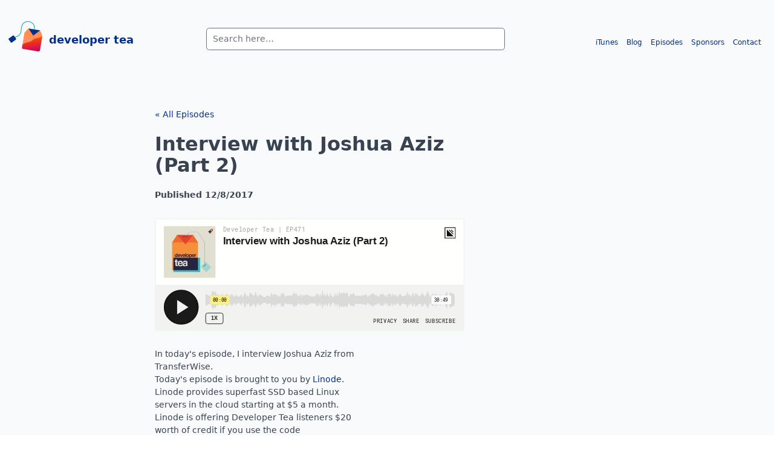

--- FILE ---
content_type: text/html; charset=utf-8
request_url: https://developertea.com/episodes/1213821d-9575-451a-8a29-4c9e69879db6
body_size: 18502
content:
<!DOCTYPE html><html><head><meta charSet="utf-8"/><meta name="viewport" content="width=device-width"/><style>
  html {
    font-size: 14px;
  }

  .ais-SearchBox .ais-SearchBox-input {
    width: 100%;
    <!-- -->border-radius: 0.375rem;<!-- -->
  }

  .ais-Hits-item {
    list-style: none;
  }

  .ais-SearchBox-form {
    position: relative;
  }
  .ais-SearchBox-submit {
    display: none;
  }
  .ais-SearchBox-reset {
    position: absolute;
    top: 50%;
    margin-top: -4px;
    right: 10px;
    width: 8px;
    height: 8px;
    z-index: 500;
  }
</style><title>Developer Tea :: <!-- -->Interview with Joshua Aziz (Part 2) </title><link rel="icon" href="/favicon.ico"/><meta name="next-head-count" content="5"/><script async="" src="https://www.googletagmanager.com/gtag/js?id=UA-58454128-1"></script><link rel="stylesheet" href="https://cdn.jsdelivr.net/npm/instantsearch.css@7.3.1/themes/reset-min.css" integrity="sha256-t2ATOGCtAIZNnzER679jwcFcKYfLlw01gli6F6oszk8=" crossorigin="anonymous"/><link rel="preload" href="/_next/static/css/43d65058a899fbd4.css" as="style"/><link rel="stylesheet" href="/_next/static/css/43d65058a899fbd4.css" data-n-g=""/><noscript data-n-css=""></noscript><script defer="" nomodule="" src="/_next/static/chunks/polyfills-c67a75d1b6f99dc8.js"></script><script src="/_next/static/chunks/webpack-a589ccab73ce91d1.js" defer=""></script><script src="/_next/static/chunks/framework-3b5a00d5d7e8d93b.js" defer=""></script><script src="/_next/static/chunks/main-d0fb1f4918be9106.js" defer=""></script><script src="/_next/static/chunks/pages/_app-fb48916af0967560.js" defer=""></script><script src="/_next/static/chunks/500-afc08077da8bb096.js" defer=""></script><script src="/_next/static/chunks/120-3961d06bd068b4ab.js" defer=""></script><script src="/_next/static/chunks/pages/episodes/%5Bid%5D-aaa15e5e1a8ac971.js" defer=""></script><script src="/_next/static/vaFel8ZVtcwbIoqAWwQKJ/_buildManifest.js" defer=""></script><script src="/_next/static/vaFel8ZVtcwbIoqAWwQKJ/_ssgManifest.js" defer=""></script><style data-styled="" data-styled-version="5.3.6">.bNTxja{--tw-bg-opacity:1;background-color:rgb(249 250 251 / var(--tw-bg-opacity));}/*!sc*/
data-styled.g2[id="SiteLayout___StyledDiv-sc-rhykwh-1"]{content:"bNTxja,"}/*!sc*/
.hkyOvh{padding-top:2.5rem;padding-bottom:4rem;padding-left:1rem;padding-right:1rem;}/*!sc*/
data-styled.g3[id="SiteLayout___StyledNav-sc-rhykwh-2"]{content:"hkyOvh,"}/*!sc*/
.jflkzY{width:100%;margin-left:auto;margin-right:auto;display:grid;}/*!sc*/
@media (min-width:640px){.jflkzY{max-width:640px;}}/*!sc*/
@media (min-width:768px){.jflkzY{max-width:768px;grid-template-columns:repeat(12,minmax(0,1fr));}}/*!sc*/
@media (min-width:1024px){.jflkzY{max-width:1024px;}}/*!sc*/
@media (min-width:1280px){.jflkzY{max-width:1280px;}}/*!sc*/
@media (min-width:1536px){.jflkzY{max-width:1536px;}}/*!sc*/
data-styled.g4[id="SiteLayout___StyledDiv2-sc-rhykwh-3"]{content:"jflkzY,"}/*!sc*/
.bZxiFi{grid-column:span 3 / span 3;text-align:left;}/*!sc*/
data-styled.g5[id="SiteLayout___StyledDiv3-sc-rhykwh-4"]{content:"bZxiFi,"}/*!sc*/
.kAEZUl{padding-top:0.25rem;padding-bottom:0.25rem;white-space:nowrap;font-size:1.25rem;line-height:1.75rem;font-weight:600;}/*!sc*/
data-styled.g6[id="SiteLayout___StyledA-sc-rhykwh-5"]{content:"kAEZUl,"}/*!sc*/
.izcEmY{margin-right:0.75rem;}/*!sc*/
data-styled.g7[id="SiteLayout___StyledSvg-sc-rhykwh-6"]{content:"izcEmY,"}/*!sc*/
.kjCzdF{grid-column:span 5 / span 5;padding-left:1rem;padding-right:1rem;padding-top:0.75rem;text-align:center;}/*!sc*/
data-styled.g8[id="SiteLayout___StyledDiv4-sc-rhykwh-7"]{content:"kjCzdF,"}/*!sc*/
.gaGnJo{grid-column:span 4 / span 4;padding-top:1.25rem;text-align:right;font-size:0.875rem;line-height:2.5rem;}/*!sc*/
data-styled.g10[id="SiteLayout___StyledDiv5-sc-rhykwh-9"]{content:"gaGnJo,"}/*!sc*/
.fGdiRY{padding-left:0.5rem;padding-right:0.5rem;padding-top:0.25rem;padding-bottom:0.25rem;}/*!sc*/
data-styled.g11[id="SiteLayout___StyledA3-sc-rhykwh-10"]{content:"fGdiRY,"}/*!sc*/
.fgLELK{padding-left:0.5rem;padding-right:0.5rem;padding-top:0.25rem;padding-bottom:0.25rem;}/*!sc*/
data-styled.g12[id="SiteLayout___StyledA4-sc-rhykwh-11"]{content:"fgLELK,"}/*!sc*/
.iGZmvM{padding-left:0.5rem;padding-right:0.5rem;padding-top:0.25rem;padding-bottom:0.25rem;}/*!sc*/
data-styled.g13[id="SiteLayout___StyledA5-sc-rhykwh-12"]{content:"iGZmvM,"}/*!sc*/
.llSBvu{padding-left:0.5rem;padding-right:0.5rem;padding-top:0.25rem;padding-bottom:0.25rem;}/*!sc*/
data-styled.g14[id="SiteLayout___StyledA6-sc-rhykwh-13"]{content:"llSBvu,"}/*!sc*/
.ipthoM{padding-left:0.5rem;padding-right:0.5rem;padding-top:0.25rem;padding-bottom:0.25rem;}/*!sc*/
data-styled.g15[id="SiteLayout___StyledA7-sc-rhykwh-14"]{content:"ipthoM,"}/*!sc*/
.cGgzPG{padding-left:1rem;padding-right:1rem;}/*!sc*/
@media (min-width:768px){.cGgzPG{padding-left:0px;padding-right:0px;}}/*!sc*/
data-styled.g16[id="SiteLayout___StyledMain-sc-rhykwh-15"]{content:"cGgzPG,"}/*!sc*/
.hFdWdM{padding-top:1rem;}/*!sc*/
data-styled.g17[id="SiteLayout___StyledAside-sc-rhykwh-16"]{content:"hFdWdM,"}/*!sc*/
@media (min-width:768px){.dAjsOZ{grid-template-columns:repeat(12,minmax(0,1fr));}}/*!sc*/
data-styled.g18[id="SiteLayout___StyledDiv6-sc-rhykwh-17"]{content:"dAjsOZ,"}/*!sc*/
.dfgHEU{padding-bottom:1rem;text-align:center;}/*!sc*/
@media (min-width:768px){.dfgHEU{grid-column:span 4 / span 4;grid-column-start:4;}}/*!sc*/
data-styled.g19[id="SiteLayout___StyledDiv7-sc-rhykwh-18"]{content:"dfgHEU,"}/*!sc*/
.escJXz{padding:2rem 10%;}/*!sc*/
data-styled.g21[id="Page__PageContainer-sc-1wmq30g-0"]{content:"escJXz,"}/*!sc*/
@media (min-width:768px){.hkqFmv{display:grid;grid-template-columns:repeat(8,minmax(0,1fr));}}/*!sc*/
data-styled.g53[id="id___StyledDiv-sc-9n3tok-1"]{content:"hkqFmv,"}/*!sc*/
@media (min-width:768px){.kkrCNt{grid-column:span 4 / span 4;grid-column-start:2;}}/*!sc*/
data-styled.g54[id="id___StyledSection-sc-9n3tok-2"]{content:"kkrCNt,"}/*!sc*/
.kwEltG{padding-top:1.5rem;padding-bottom:1.5rem;font-size:2.25rem;line-height:2.5rem;font-weight:600;}/*!sc*/
data-styled.g55[id="id___StyledH2-sc-9n3tok-3"]{content:"kwEltG,"}/*!sc*/
.cEjoDn{font-weight:700;}/*!sc*/
data-styled.g56[id="id___StyledP-sc-9n3tok-4"]{content:"cEjoDn,"}/*!sc*/
.fQwFOS{margin-top:1.5rem;margin-bottom:1.5rem;padding-top:0.5rem;padding-bottom:0.5rem;}/*!sc*/
data-styled.g57[id="id___StyledIframe-sc-9n3tok-5"]{content:"fQwFOS,"}/*!sc*/
@media (min-width:1024px){.dCMCG{display:grid;grid-template-columns:repeat(6,minmax(0,1fr));}}/*!sc*/
data-styled.g58[id="id___StyledDiv2-sc-9n3tok-6"]{content:"dCMCG,"}/*!sc*/
@media (min-width:1024px){.cNXbca{grid-column:span 4 / span 4;}}/*!sc*/
data-styled.g59[id="id___StyledDiv3-sc-9n3tok-7"]{content:"cNXbca,"}/*!sc*/
.gCYuek{margin-bottom:1rem;margin-top:1rem;border-radius:0.375rem;--tw-bg-opacity:1;background-color:rgb(229 231 235 / var(--tw-bg-opacity));padding:1rem;}/*!sc*/
data-styled.g60[id="id___StyledDetails-sc-9n3tok-8"]{content:"gCYuek,"}/*!sc*/
.kIxDOl{cursor:pointer;font-size:p;line-height:1.75rem;font-weight:700;--tw-text-opacity:1;color:rgb(55 65 81 / var(--tw-text-opacity));}/*!sc*/
data-styled.g61[id="id___StyledSummary-sc-9n3tok-9"]{content:"kIxDOl,"}/*!sc*/
.fMAfGD{--tw-text-opacity:1;color:rgb(75 85 99 / var(--tw-text-opacity));}/*!sc*/
data-styled.g62[id="id___StyledDiv4-sc-9n3tok-10"]{content:"fMAfGD,"}/*!sc*/
</style></head><body><div id="__next"><div class="SiteLayout___StyledDiv-sc-rhykwh-1 bNTxja"><nav class="SiteLayout___StyledNav-sc-rhykwh-2 hkyOvh"><div class="SiteLayout___StyledDiv2-sc-rhykwh-3 jflkzY"><div class="SiteLayout___StyledDiv3-sc-rhykwh-4 bZxiFi"><a href="/" style="line-height:60px" class="SiteLayout___StyledA-sc-rhykwh-5 kAEZUl"><svg xmlns="http://www.w3.org/2000/svg" width="56" height="50" viewBox="0 0 309.55 276.97" overflow="visible" style="display:inline;float:left" class="SiteLayout___StyledSvg-sc-rhykwh-6 izcEmY"><style>.prefix__st1{fill:#002f8e}</style><linearGradient id="prefix__SVGID_1_" gradientUnits="userSpaceOnUse" x1="42.019" y1="-4.201" x2="42.019" y2="215.598" gradientTransform="rotate(-7.946 623.144 -1103.3)"><stop offset="0" stop-color="#ff8f40"></stop><stop offset="1" stop-color="#ff8e82"></stop></linearGradient><path d="M283.42 83.56l-95.21-15.77c-3.54-.59-7.14.61-9.63 3.19l-28.89 29.95a16.35 16.35 0 00-4.35 8.66l-21.31 129.23c-1.19 7.24 3.71 14.08 10.95 15.28l137.73 22.71c7.24 1.19 14.08-3.71 15.28-10.95l21.34-129.43c.52-3.14.11-6.36-1.18-9.26L291.61 89.9a10.91 10.91 0 00-8.19-6.34z" fill="url(#prefix__SVGID_1_)"></path><path class="prefix__st1" d="M226.85 131.63l31.19-23.43 29.34-22.04c.7-.52.43-1.63-.43-1.77l-50.93-8.4-50.93-8.4c-.86-.14-1.47.82-.98 1.53l20.71 30.3 22.03 32.21z"></path><path d="M235.72 75.94s14.32-47.76-32.98-67.85c-30.3-12.87-84.82-5.25-85.85 69.01-1 72.68-73.02 70.85-73.02 70.85" fill="none" stroke="#0faab2" stroke-width="6" stroke-miterlimit="10"></path><path class="prefix__st1" d="M.91 166.13l21.2 29.57a4.858 4.858 0 006.79 1.12l39.85-28.57a4.858 4.858 0 001.12-6.79l-21.2-29.57a4.858 4.858 0 00-6.79-1.12L2.03 159.33a4.887 4.887 0 00-1.12 6.8z"></path><linearGradient id="prefix__SVGID_2_" gradientUnits="userSpaceOnUse" x1="41.25" y1="83.595" x2="41.25" y2="215.598" gradientTransform="rotate(-7.946 623.144 -1103.3)"><stop offset="0.031" stop-color="#ff4800"></stop><stop offset="1" stop-color="#c70064"></stop></linearGradient><path d="M257.58 155.78c-43.34 6.06-30.03 29.85-76.17 36.3-21.1 2.95-39.5 12.38-53.26 21.75l-4.12 24.98c-1.19 7.24 3.71 14.08 10.95 15.28l137.73 22.71c7.24 1.19 14.08-3.71 15.28-10.95l20.91-126.78c-11.79 6.37-29.22 13.62-51.32 16.71z" fill="url(#prefix__SVGID_2_)"></path></svg>developer tea</a></div><div class="SiteLayout___StyledDiv4-sc-rhykwh-7 kjCzdF"><div class="ais-SearchBox"><form novalidate="" class="ais-SearchBox-form" action="" role="search"><input type="search" placeholder="Search here…" autoComplete="off" autoCorrect="off" autoCapitalize="off" spellcheck="false" required="" maxLength="512" class="ais-SearchBox-input" value=""/><button type="submit" title="Submit your search query." class="ais-SearchBox-submit"><svg class="ais-SearchBox-submitIcon" xmlns="http://www.w3.org/2000/svg" width="10" height="10" viewBox="0 0 40 40"><path d="M26.804 29.01c-2.832 2.34-6.465 3.746-10.426 3.746C7.333 32.756 0 25.424 0 16.378 0 7.333 7.333 0 16.378 0c9.046 0 16.378 7.333 16.378 16.378 0 3.96-1.406 7.594-3.746 10.426l10.534 10.534c.607.607.61 1.59-.004 2.202-.61.61-1.597.61-2.202.004L26.804 29.01zm-10.426.627c7.323 0 13.26-5.936 13.26-13.26 0-7.32-5.937-13.257-13.26-13.257C9.056 3.12 3.12 9.056 3.12 16.378c0 7.323 5.936 13.26 13.258 13.26z"></path></svg></button><button type="reset" title="Clear the search query." class="ais-SearchBox-reset" hidden=""><svg class="ais-SearchBox-resetIcon" xmlns="http://www.w3.org/2000/svg" viewBox="0 0 20 20" width="10" height="10"><path d="M8.114 10L.944 2.83 0 1.885 1.886 0l.943.943L10 8.113l7.17-7.17.944-.943L20 1.886l-.943.943-7.17 7.17 7.17 7.17.943.944L18.114 20l-.943-.943-7.17-7.17-7.17 7.17-.944.943L0 18.114l.943-.943L8.113 10z"></path></svg></button></form></div></div><div class="SiteLayout___StyledDiv5-sc-rhykwh-9 gaGnJo"><a href="https://bit.ly/DevTeaOniTunes" class="SiteLayout___StyledA3-sc-rhykwh-10 fGdiRY">iTunes</a><a href="/blog" class="SiteLayout___StyledA4-sc-rhykwh-11 fgLELK">Blog</a><a href="/" class="SiteLayout___StyledA5-sc-rhykwh-12 iGZmvM">Episodes</a><a target="_blank" href="/sponsors" class="SiteLayout___StyledA6-sc-rhykwh-13 llSBvu">Sponsors</a><a href="/contact" class="SiteLayout___StyledA7-sc-rhykwh-14 ipthoM">Contact</a></div></div></nav><main class="SiteLayout___StyledMain-sc-rhykwh-15 cGgzPG"><section class="Page__PageContainer-sc-1wmq30g-0 escJXz"><div class="id___StyledDiv-sc-9n3tok-1 hkqFmv"><section class="id___StyledSection-sc-9n3tok-2 kkrCNt"><a href="/episodes">« All Episodes</a><h2 class="id___StyledH2-sc-9n3tok-3 kwEltG">Interview with Joshua Aziz (Part 2) </h2><p class="id___StyledP-sc-9n3tok-4 cEjoDn">Published <!-- -->12/8/2017</p><iframe height="200px" width="100%" frameBorder="no" scrolling="no" seamless="" src="https://player.simplecast.com/1213821d-9575-451a-8a29-4c9e69879db6?dark=false" class="id___StyledIframe-sc-9n3tok-5 fQwFOS"></iframe><div class="id___StyledDiv2-sc-9n3tok-6 dCMCG"><div class="id___StyledDiv3-sc-9n3tok-7 cNXbca"><p>In today&#x27;s episode, I interview Joshua Aziz from TransferWise.</p>
<p>Today&#x27;s episode is brought to you by <a href="https://promo.linode.com/developertea/?utm_source=podcast&amp;utm_medium=website&amp;utm_campaign=developertea">Linode</a>.</p>
<p>Linode  provides superfast SSD based Linux servers in the cloud starting at  $5 a month. Linode  is offering Developer Tea listeners $20 worth of credit if you use the code <strong>DEVELOPERTEA2017</strong>  at checkout. Head over to <a href="https://promo.linode.com/developertea/?utm_source=podcast&amp;utm_medium=website&amp;utm_campaign=developertea">spec.fm/linode</a> to learn more about what Linode has to offer to Developer Tea listeners!</p><details open="" class="id___StyledDetails-sc-9n3tok-8 gCYuek"><summary class="id___StyledSummary-sc-9n3tok-9 kIxDOl">Transcript (Generated by OpenAI Whisper)</summary><div class="id___StyledDiv4-sc-9n3tok-10 fMAfGD"> What are your users doing? Like, who are the people who are using your product? What are they doing their day-to-day lives? Not how do they interact with their website? But are they grabbing a cup of coffee and then thinking about sending money internationally? Or whatever it is, you know, actually tying back to real people and real interactions? Because again, so often, and this even happens to me from time to time in my daily life at work, is you can get so separated from the people you're trying to solve problems for. And so I think books like that or reading techniques and stuff try to really challenge myself to think, how does this relate back to the end user from a real person standpoint? I found really refreshing. Hey, everyone. Welcome back to Developer Tea and part two of my interview with Joshua Aziz. And that's who you just heard talking a moment ago. Thank you so much for listening to today's episode. Developer Tea is intended to help you as a developer uncover your career purpose. That's my entire goal here on the show. And really, the goal that I have set out in all of the endeavors that I participate in. And so I hope that this show helps you do exactly that. That's what I drive at with all of the guests that come on the show. And that's really who this show is for. People who care to dig a little bit deeper, do a little bit harder work. The work that requires you to look at yourself, to evaluate yourself, understand yourself enough to be able to change your opinions, change your behaviors, change the patterns that you participate in. So that's the stuff we're talking about on this show three times a week. So I hope you subscribe if you fit that description. I'm going to get out of the way and we're going to talk to Joshua Aziz. This is part two. Make sure you listen to part one. If you don't want to be a little bit confused, thanks again to Joshua for joining me on the show. We as developers and product managers and, you know, agile coaches and all of those roles that we fulfill, we very often forget that the first role that matters is the customer. And if we forget to actually put ourselves in their shoes and walk through that whole experience, not just the subsection that we have some control over, but the whole thing, you know, we can't assume, for example, that people have a clear perspective of the product that we have created, just because we understand where everything is, or just because we know what, for example, what transfer wise does, doesn't mean all of our users do. Even people who actively engage, even people who actively use the application, people who listen to this show may not even totally understand, even though I've reiterated it, some people may not totally understand why this show exists. They may not understand, you know, why are most of the episodes short, for example, right? And, you know, establishing that user journey, the long frame user journey and understanding it as a person who is implementing and working on behalf of that user, that's essential, in my opinion, I think in yours too, Josh, that's essential to succeeding on behalf of the customer. Yeah, that's right. I mean, if you, most, I'd like to think that most engineers and product managers and other roles, purposes at the end of the day are to ultimately better serve customers, that's why we like building things, that's why we love to make things better. And I think you're exactly right, the best way to get closer to that is to really, really understand the users from one side to another, walk in their shoes, take away that bias of knowledge that you have every day because you know the ins and outs of your product, but maybe you don't understand the context that someone's going through or how their day's going and how that impacts how they use your product. And yeah, I think that's great advice. And when this comes to actually implementing, we discussed before the show this idea of volumes of voices. And I love for you to kind of speak for a moment or we can kind of open up an open discussion on this topic. But the idea that when you're working on a team that's trying to understand and serve customers, first of all, you mentioned that the person who's closest to the customer needs to be the one that's solving the problem. Can you kind of expand on that idea? Yeah, so usually when someone goes to solve a problem, make a decision the way it classically works in an organization or in a team is the bigger the decision is, the higher up the ladder it goes, right? So if two engineers are trying to decide an approach to something, they to agree on that approach they talk to their engineering lead and that engineering lead, okay, is it? Or about what priority we should work on next? Maybe that goes to the engineering lead or the product manager, or if it's a big enough priority, maybe it goes to that person's lead. And well, you notice is a lot of these problems that you're trying to solve, the person making that decision is potentially several steps away from the actual customer, the people who are talking to them day to day, the people who are building the product that impacts them day to day. So the way we handle that at least are transfer wise is by flipping it on its head and saying, if the engineer is the closest person to the problem that a customer's facing, they should be the one solving it. Or if someone in customer support is talking to users every single day, we should be letting customer support help figure out what our priority should be, right? If you have someone in an office who's never talked to a customer before trying to help make decisions and trying to solve problems, they're never gonna do it as effectively as the person who's that much closer. So I think it's just a good personal mantra to take on, even if you're the company you work for or the team you're set up with, doesn't have that luxury of passing all decisions down. Just think of that within your own team amongst each other, right? Who's closer to this problem? Is there someone who could help be even closer to the user to solve this problem? Yeah, and I love the reality that's presented there that as problems become bigger or more important or more waiting as it relates to the money that's involved in that particular decision, that they go up the chain. As of somehow, that management structure gives you a better decision power. And while there's something to be said for experience levels, right? And experience with making decisions that are effective and strategically effective, I guess, is the best word for that. Being close to the problem is at least equally important. Would you agree with that? So I guess that's more of a question. How do you treat experience of that particular individual? Because generally, experience typically follows that same line of going up the chain, right? The longer you've been doing this, the higher up the chain you go. So, of course, experience, well, I guess not, of course, but arguably experience allows you the opportunity to learn from mistakes. And so those who are less experienced, they may not have had that chance. So how do you balance those two things? Do you allow those experience voices to come in and provide direction? How does that work best? The way I've found it works best in terms of getting your team closer to their purpose of their mission and at the same time helping people to grow is, if you're someone who's experienced, so myself, I have a lot of experience in data insights and talking to users and kind of trying to extract, what are the real problems they're facing day to day? There may be a newer team member on my team, an engineer who hasn't really talked with users that much, or someone in customer support who hasn't really learned how to pull data or write SQL or something like that. Now, I could use my experience and say, guys, I got this, I'll make all those decisions, I can solve those problems. But when I take a step back, I see, if I can teach and help this person in customer support grow and learn how to pull data and get data insights, they're going to be able to do their job 10 times more effectively. And on the flip side, I'm not going to have to spend as much time on that stuff or make those decisions I no longer become a bottleneck. So I just 10x the impact I can have on the company or on the engineer's perspective, right? The engineer is further away from the user instead of always having them rely on someone more experienced, show them the way and help them grow. And I feel like at the end of the day, that helps me reach my personal purpose and mission at work even more so. And it helps someone grow and feel great about working at the company they're working at. Yeah, this is such a great perspective because really what this means is empowerment first, right? That's kind of the heuristic is if there is a way to give this opportunity to someone who can learn and execute simultaneously, rather than someone who is only going to be executing because they're experienced or whatever, giving the opportunity to someone and saying, hey, you know what, if you fall, if you can't accomplish what you're trying to accomplish, I'm here to help. That's my role right here. It's to support you as you learn and support you as you execute on something that's relatively new to you. But if you never give them that opportunity, if they never have that moment where they're kind of pushed beyond their comfortable limit, then they're not going to get stretched any further and you're not going to let go of those keys and that will be the bottleneck, that will be the cab in your team or in your organization. Yeah, exactly. I think it's also important to set those expectations as well, you know, when we're all learning to ride a bike, when we're a kid and our parents, you know, push us on our bike without the training wheels, they help set the expectation that like, look, if you fall, we got the band-aids, you'll get that up on the bike, you're going to be fine. And it's fine, we're not going to take the bike away. And I think it's the same thing with your team, you know, yes, give them the opportunity to fail, but also have blameless approach to that sort of thing, you know, I think a lot of people when they're approaching something, they're worried, I'm going to screw this up and then they get really stressed out. But if you help us at that expectation that like, we're here to help, you can make mistakes, we build fast and learn and we fail. That's the best way to grow and get more experience. Right, yeah. And so that idea is well supported by research as well that learning happens best in low-stake environments. In other words, if you fail, you know that the consequences are not threatening. We have to take away that sense of extreme threat for people to feel the sense of experimentation that's needed for learning. And so if you say, hey, you know what, you have a support system here. It may hurt a little bit, it may feel a little bit frustrating. You may actually go through, you know, you may lose a little bit of productivity and you may have to spend an extra hour at work that day or whatever the thing is, right? There may be a consequence, but it's going to be small. This is not, your job is not online here. If you fail this little task that I'm intentionally giving you because it's outside of your normal limit. And so the research is actually pretty clear on that. There's some research on learning, there's some research that's been done on experimentation and actually more specifically on loss of version. And if you encourage someone by removing that or at least giving the bias kind of a kick in the other direction and saying, hey, you know what, the potential gains far outweigh the potential losses here if you end up learning from this. You know, that kind of reverses that issue of the loss of version. And again, you know, the research on learning says that that low stakes environment is the most conducive position to be in for learning. So, and what ends up happening is, if you don't have that environment, if you don't have that set up, people will fall to the things that they have, the most control and predictability with. And very often that means learning very little. Most of us learned and failed when we were trying to figure out how to get a job, right? A lot of what we did, especially as developers, we would do side projects and we'd have to try, try, try, try, try, we do a freelance projects that was at the edge of our limits because there's nothing to lose. We didn't have a job, we didn't have security, we didn't have a salary, we don't have a lot, you know, at stake. And so that environment is actually low stakes, even though the consequences are similar to a high stakes environment, ultimately it is low stakes because we just don't have, we haven't gained a lot at that point in our careers. But once you get a job, once somebody has secured a job, now that protective mode is going to kick in, and it's going to be very hard to encourage them to learn in a high stakes environment. You can also remove some of that loss or kind of lower the stakes in terms of helping other people grow as well. I think something that can relate a lot to engineers is the concept of a post-mortem. You know, something goes wrong and something goes wrong at every company, right, or in every project. And depending on the environment, or in people are afraid to share. But I think when things go wrong like that, when it's to the point where you probably should be emailing the entire engineering team, or just your own team and kind of fessing up, hey, you know, something went wrong. If you can set a low stakes environment there, you're going to help so many people learn. So at TransferWise specifically, and I think this is something other people can take into their own companies and projects, we have blameless post-mortems. Everyone's encouraged you right on, and you see sometimes multiple a week depending on the teams, and what they were building. And I think it helps everyone at the company, even non-engineers, to learn even more, and have clarity, and it helps those other engineers, like maybe the ones who cause those issues to happen and having to write that, to maybe feel a little bit better about, yes, sure, something went wrong, but by highlighting this thing, and highlighting how we could tackle a better next time, it's going to make me feel more confident. And I'm going to teach hundreds of people, potentially, how they can grow from this environment, and that also encourages those people to kind of think that blameless thing happening in the future as well. So I totally see your point that, if you can have a lot of impact with low stakes, or at least set up the environment for low stakes, that goes a long way. Today's episode is sponsored by Linode. Linode provides hosting. You've seen plenty of companies that provide similar services, similar technology, perhaps inferior products overall, but mostly similar. There's other companies there in the space, so why would you choose Linode? Well, first of all, Linode has proven that they care about developers. They're one of the longest running sponsors of Developer Tea, but it's not just that they care about developers. They actually have quite a few developers who are working on their products. Developers who are creating new products, like for example, block storage. This is something that's in a public beta right now. You can go and join it on Linode if you already have an account, but they also have things like a CLI. Command line interface for managing your servers. And this CLI is actually open source. It's available on GitHub. There's tons of evidence of Linode caring about you as the developer. And on top of all of that, they make their products incredibly affordable. So you can get spun up on a one gigabyte of RAM server for $5 a month. This is honestly cheaper than most fast food meals these days. $5 a month, less than a price of a hamburger and a coke, essentially is what we're talking about here. Can get you an excellent server that you can start running experiments. You can run your personal site. You could do your own private Git server. Anything you can do on Linux, you can do on Linode. Now here's what's really cool about that. If you go ahead and get set up on Linode and you develop your own procedures, your own scripts, your own wrapping scripts with their CLI, and if you develop a relationship, for example, with the community that's already using Linode, then if and when you need to scale up, you have the support of that community. It's a really interesting prospect because it's not just the cold computing box that's sitting somewhere in a server farm. It's also the people, the community that surrounds Linode that makes it the product that it is. So I encourage you to go and check it out. Spectre.fm slash Linode, you can use the code Developer Tea 2017 to check out. Linode's gonna add some icing to the cake. They are going to give you $20 worth of credit just for being a Developer Tealistener. This will pay by the way for four months of that one gigabyte of RAM server. Or anything else that you choose to put it towards. Thank you so much again to Linode for sponsoring today's episode of Developer Tea. I love post mortems and this is something that happens, you know, if you do like, I don't know if you guys, I don't know what you framework or whatever methodology transfer wise follows, but this is something that you can do in agile, you can do it really in any kind of environment because it's very simple ceremony, right? You gather people together, you look at what happens, you know, one really effective thing to use is the five wise, which is, it was actually developed by Toyota. And the idea is to find the root cause for a failure. So you ask why until you get to that root cause for the failure, if you, you know, you may find for example that you ask why enough times and the developer says, oh well, I rushed on that. And a lot of people stop there. They say, okay, well, you know, don't rush, don't rush anymore, but they haven't really uncovered the real problem. They haven't uncovered, okay, you rushed. Why did you rush? Right? This is a question that is very often missed by management. We try to correct the behavior rather than understanding the reason for the behavior. And, you know, if you were to ask why did you rush, well, because my kid's birthday party was that night. Well, that's, that's a really good reason, right? Maybe we could have handed that to someone else. Maybe there was a good handoff moment. Maybe we could have, you know, worked on that a little bit earlier or delayed by one day and avoided this failure altogether. Yeah, definitely. I think that's really important. I think it also helps to uncover the five wise can help to uncover maybe some of the issues in your company or your team's culture. I think that stuff doesn't come out. Oh, yeah. You know, you do your, your end of your sprint retro when people talk about their ups and downs. But a lot of times it doesn't get to that root issue, which is something that might actually be much bigger that you can have a lot more impact fixing. Just like you said, you know, maybe, maybe things didn't need to be so deadline driven, but there's been this culture that's been created in the team where engineers feel like, if I don't get it done tomorrow, I'm screwed. I'm going to be in so much trouble. I'm not going to feel great about what I'm doing. And, and that culture is there in the background and it's hard to see. But if you had asked those five wise, you might have uncovered that and you can, you can help separate expectations and make people work a lot better together. Yeah, it's very interesting. You know, if you continue asking, if you ask six or seven wise, you might get to somebody saying, because I want to feed my family, right? There's some really some deep things that can happen when you go down that chain. And for a company, you know, you may hear things like, because I don't trust my teammates, that may be the end point. And you realize, hey, this deep, deep rooted issue is that we have developed a culture that breeds mistrust. It's not that we have people who are rushing and they shouldn't rush. They're rushing because X, Y, and Z, right? Because they don't trust each other and they don't believe that their teammates are going to deliver on time. Or, you know, they don't trust each other to give them the thing that they need on time, right? And there's a myriad of these deeper cultural issues like you mentioned, the deadline issue, well, I don't feel safe. I don't feel like my job is secure because I don't really know what happens if I'm late on a deadline. Nobody's ever told me what the real consequences are. Well, okay, now as a manager, or as a team architect, if you want to call it that, I can say, hey, this is what happens when we're late. This is what happens to us as a business and this is how that affects you as an individual worker in that business. I love the point you made about trust. I think it's surprising to see how many issues within a company or within a team or within a side project ultimately come down to, people just not trusting each other. We spend all this time and energy and money like hiring people into companies and then people don't trust each other. So I think you can solve a lot of problems by just empowering each other and trusting each other. We say at Transurizer, we say we hire smart people and we trust them, right? Back to the point of empowering people on the team. The engineers on my team are really smart people and I trust them with my life. Why not trust them to make some of these decisions and have an impact on customers and do the right thing. But if that's not a part of your culture is not a core part of your culture, it can lead to a lot of frustration and maybe not the best effectiveness. So I think question yourself in your day-to-day work. Do you trust other people on your team and if you don't, why not? And how can you help to shift that culture? Yeah, absolutely. And there's so many answers to that question. We're obviously not gonna get to all of that in this episode, but starting by being inquisitive and curious and genuinely caring about the answers that you get. Don't stop asking those questions if you just for the reason of feeling a little bit uncomfortable. This stuff is not easy to deal with. It's like kind of, it's kind of like exercise. It's not gonna be comfortable, but ultimately it is the thing that will be good for you in the end. And not just good for you in a holistic sense, but good for the people around you, good for your efforts. Your efforts are going to be much more effective if you actually go through these processes. And a dealing with humans is not something to be optimized. It's not something to be shoved away into a corner and minimized as small as possible. That's not the point of the optimization stuff that we do as developers is not to abstract away the humanity in the work that we do. Instead, the optimization should be creating space for the humanity in the work that we do. And if it's not doing that, then we're gonna go off track. We're gonna end up with people who don't trust each other because they see themselves as being optimized. They see themselves as modules in a system, for example. So Joshua, I have two questions that I like to ask every guest that comes on the show. And the first one is pretty simple, what do you wish more people would ask you about? That's a great question. What do I think more people would ask me about? I think something that I wish more people asked me about was, which is a question I try to ask a lot of people, is how can I help you do your job better? How can I help you have a bigger impact in what you're trying to do? And the reason why I wish people ask this more is a lot of people wait around till their yearly feedback session or they're going through the cogs of official HR feedback and finding out ways they can improve. And I think if everybody asks each other, how can I help you do your job better? It can highlight things that maybe they weren't aware of or ways they could work better together. And I think it just can open up a conversation that's really helpful between two people that doesn't always happen. And it's hard if you're the only one initiating that or it always feels like it's coming from one side. And so I think that's a way people can grow more. And that's something I love to do is help people grow more. And so more people ask me that, I might be able to help them grow. Yeah, that's really good. I actually have these kinds of conversations with Taylor, the CEO of Whiteboard on regular basis. And one of the questions that I asked him that's very much in line with us kind of thinking of kind of stirring up the thinking by your job. I asked him, hey, tell me one thing I should do more of and one thing that I should stop doing all together, that I'm doing today that I should stop doing all together in more specifically for managers out there who are watching on to this idea and taking notes. I was asking him for something that I was doing intentionally, not like a behavioral issue or anything like that, but rather something that I was putting energy into on purpose that he feels like I should stop putting energy there and put it in this other place. And it's actually an amazing kind of eye opening experience to hear somebody articulate to you what they see and you doing, right? Yeah, it's uncomfortable, but it's also extremely effective in opening your eyes to your own strengths and your own kind of effective work that you do or ineffective work that you do. One of the things that he told me to do is stop trying to sell anything. You're not going to do well selling and that's okay. Like it's your role here and the things you're going to do well here, it's not going to be about selling. And so it's kind of flipping it on the head, hey, how can I do my job better? Very similar kind of question though. Yeah, definitely. I think that stuff's important because it can uncover stuff that feels uncomfortable, but how else would we learn if we're not uncomfortable? Yeah, I mean, it's basically saying, hey, tell me what's in your head. Yeah, right. Yeah. So the second question I'd like to ask Joshua and this is kind of a summary question. If you had 30 seconds to give advice to all developers, developers of all backgrounds, all experience levels, what would you tell them? If I were to give advice to any developer out there, I would say, do you know your purpose and what you're working on? And if you don't, figure out what that purpose is. Empower the people you're around with to help you reach that purpose but also reach their own personal purpose. And make sure everyone in the room has an equal voice. Don't worry about titles. Don't worry about who has experience or who doesn't. If you can make that all equal, you're gonna make an even better product at the end of the day. Joshua, that's excellent advice. And I hope that the people who are listening to show that they're inspired and they're challenged by what you've shared with us. Is there anything else that you'd like to kind of share with developers in any place they can find you, follow your work online, anything like that? Definitely check out the Transferwise blog where we have a bunch of posts on Medium that are similar content to this that I think people can take and apply to their own jobs and companies or if you're starting up your own company, there's some great lessons in there. So you can check out ideas by Transferwise on Medium or on our blog. And yeah. Awesome, thank you so much, Joshua. Thanks so much for having me. And thank you for listening to today's episode of Developer Tea. Thank you again to today's sponsor, Linode. You can get started on Linode in just a few minutes and you'll get $20 worth of credit when you sign up today, Spectat FM slash Linode, use the code Developer Tea2017 and check out. If you don't wanna miss out on future episodes of Developer Tea, including all of 2018, we've got a lot of awesome content planning that is happening right now for the new year. Really excited to move into the new year with everyone who's listening to this show. And if you don't wanna miss out on any of that, then make sure you subscribe in whatever podcasting app you prefer. And do that real quick before you move on to the next thing. That's gonna help you not forget and miss a bunch of episodes. You'll get behind, which is really easy to do. We release three episodes a week and a lot of people end up getting behind because they forget to subscribe. So, encourage you to subscribe. Thanks so much for listening. And until next time, enjoy your tea. Bye.</div></details></div></div></section></div></section></main><div class="ghost-footer"></div><aside class="SiteLayout___StyledAside-sc-rhykwh-16 hFdWdM footer-cta"><div class="SiteLayout___StyledDiv6-sc-rhykwh-17 dAjsOZ"><div class="SiteLayout___StyledDiv7-sc-rhykwh-18 dfgHEU">Developer Tea was a part of <a href="http://spec.fm">Spec</a> and is hosted by<!-- --> <a href="https://twitter.com/jcutrell">Jonathan Cutrell</a>, engineering manager at<!-- --> <a href="https://guildeducation.com">Guild Education</a>.</div></div></aside></div></div><script id="__NEXT_DATA__" type="application/json">{"props":{"pageProps":{"episode":{"delete":null,"recast_color":null,"update":null,"schedule":null,"days_since_release":2958,"upload_complete":null,"markers":{"href":"https://api.simplecast.com/episodes/audio/1b195964-4186-d1e5-5883-7f48cacc5152/markers","create":null,"collection":[{"href":"https://api.simplecast.com/episodes/audio/1b195964-4186-d1e5-5883-7f48cacc5152/markers/ae07f08c-b348-4924-b976-497030cb8c34","update":null,"offset_milliseconds":1849000,"name":"Post-roll 1","max_duration_milliseconds":null,"id":"ae07f08c-b348-4924-b976-497030cb8c34","ad_type":"post","ad_limit":1},{"href":"https://api.simplecast.com/episodes/audio/1b195964-4186-d1e5-5883-7f48cacc5152/markers/fe8a98b9-1f8d-491b-82ab-f6a59b91eb1a","update":null,"offset_milliseconds":0,"name":"Pre-roll 1","max_duration_milliseconds":null,"id":"fe8a98b9-1f8d-491b-82ab-f6a59b91eb1a","ad_type":"pre","ad_limit":1}]},"ad_free_audio_file_url":"https://cdn.simplecast.com/audio/c44db1/c44db111-b60d-436e-ab63-38c7c3402406/1213821d-9575-451a-8a29-4c9e69879db6/joshua-aziz-part-2_tc.mp3","youtube_image_path":null,"audio_file_name":"joshua-aziz-part-2.mp3","type":"full","recast_image":null,"audio_file_path":"/prod/audio/c44db1/c44db111-b60d-436e-ab63-38c7c3402406/1213821d-9575-451a-8a29-4c9e69879db6/joshua-aziz-part-2.mp3","podcast":{"href":"https://api.simplecast.com/podcasts/c44db111-b60d-436e-ab63-38c7c3402406","title":"Developer Tea","status":"published","is_pending_invitation":false,"import":null,"image_url":"https://image.simplecastcdn.com/images/c44db111-b60d-436e-ab63-38c7c3402406/367d2e94-5d6b-4efe-bde6-a14687250e56/1471485029-artwork.jpg","id":"c44db111-b60d-436e-ab63-38c7c3402406","episodes":{"count":1285},"display_owner_email":true,"current_user_permission":{"rank":null,"name":null,"label":null,"can_view_episodes":true,"can_view_analytics":true,"can_view_ad_creatives":true,"can_view":true,"can_upload":true,"can_publish":true,"can_edit_permissions":true,"can_edit_markers":true,"can_edit_advanced":true,"can_edit_admin_permissions":true,"can_edit_ad_creatives":true,"can_edit":true,"can_delete":true,"can_create_episode":true,"app_key":null},"created_at":"2020-05-30T10:58:40","account_id":"2d4cdf11-7df5-47fc-923f-3ff64405a15a","account":{"owner":{"name":null,"image_url":null,"id":"fd5df777-c7bc-489d-910f-88b7e6a8a232","email":"jonathan.cutrell@gmail.com"},"name":null,"is_default":true,"is_custom_plan":false,"id":"2d4cdf11-7df5-47fc-923f-3ff64405a15a","href":"https://api.simplecast.com/accounts/2d4cdf11-7df5-47fc-923f-3ff64405a15a"}},"scheduled_for":null,"waveform_json":"https://cdn.simplecast.com/audio/c44db1/c44db111-b60d-436e-ab63-38c7c3402406/1213821d-9575-451a-8a29-4c9e69879db6/joshua-aziz-part-2_tc.json","description":"In today's episode, I interview Joshua Aziz from TransferWise.\r\n\r\nToday's episode is brought to you by Linode. Linode  provides superfast SSD based Linux servers in the cloud starting at  $5 a month. Linode  is offering Developer Tea listeners $20 worth of credit if you use the code DEVELOPERTEA2017  at checkout. Head over to spec.fm/linode to learn more about what Linode has to offer to Developer Tea listeners .","is_hidden":false,"custom_url":null,"campaign_preview":{"href":"https://api.simplecast.com/episodes/1213821d-9575-451a-8a29-4c9e69879db6/campaign_preview"},"sponsors":{"href":"https://api.simplecast.com/episodes/1213821d-9575-451a-8a29-4c9e69879db6/sponsors"},"authors":{"href":"https://api.simplecast.com/episodes/1213821d-9575-451a-8a29-4c9e69879db6/authors","create":{"method":"POST","input":{"youtube_link":{},"youtube_handle":{},"website_link":{},"website_domain":{},"user_id":{},"twitter_link":{},"twitter_handle":{},"name":{"required":true},"instagram_link":{},"instagram_handle":{},"facebook_link":{},"facebook_handle":{},"email":{}},"action":"https://api.simplecast.com/accounts/2d4cdf11-7df5-47fc-923f-3ff64405a15a/authors?episode=1213821d-9575-451a-8a29-4c9e69879db6\u0026podcast=c44db111-b60d-436e-ab63-38c7c3402406"},"collection":[{"href":"https://api.simplecast.com/authors/cc2bec5b-5ea7-42af-9c36-06300b92e14c?episode=1213821d-9575-451a-8a29-4c9e69879db6","remove":null,"name":"Spec","id":"cc2bec5b-5ea7-42af-9c36-06300b92e14c","hide":false}],"associate":null},"season":{"href":"https://api.simplecast.com/seasons/280c8b92-1aba-4abc-a054-4a7bb194f7e2","number":1,"next_episode_number":1282},"publish":null,"long_description":"In today's episode, I interview Joshua Aziz from TransferWise.\r\n\r\nToday's episode is brought to you by [Linode](https://promo.linode.com/developertea/?utm_source=podcast\u0026utm_medium=website\u0026utm_campaign=developertea). \r\n\r\nLinode  provides superfast SSD based Linux servers in the cloud starting at  $5 a month. Linode  is offering Developer Tea listeners $20 worth of credit if you use the code **DEVELOPERTEA2017**  at checkout. Head over to [spec.fm/linode](https://promo.linode.com/developertea/?utm_source=podcast\u0026utm_medium=website\u0026utm_campaign=developertea) to learn more about what Linode has to offer to Developer Tea listeners!","episode_url":"http://www.developertea.com","token":"195393a2","transcription":" What are your users doing? Like, who are the people who are using your product? What are they doing their day-to-day lives? Not how do they interact with their website? But are they grabbing a cup of coffee and then thinking about sending money internationally? Or whatever it is, you know, actually tying back to real people and real interactions? Because again, so often, and this even happens to me from time to time in my daily life at work, is you can get so separated from the people you're trying to solve problems for. And so I think books like that or reading techniques and stuff try to really challenge myself to think, how does this relate back to the end user from a real person standpoint? I found really refreshing. Hey, everyone. Welcome back to Developer Tea and part two of my interview with Joshua Aziz. And that's who you just heard talking a moment ago. Thank you so much for listening to today's episode. Developer Tea is intended to help you as a developer uncover your career purpose. That's my entire goal here on the show. And really, the goal that I have set out in all of the endeavors that I participate in. And so I hope that this show helps you do exactly that. That's what I drive at with all of the guests that come on the show. And that's really who this show is for. People who care to dig a little bit deeper, do a little bit harder work. The work that requires you to look at yourself, to evaluate yourself, understand yourself enough to be able to change your opinions, change your behaviors, change the patterns that you participate in. So that's the stuff we're talking about on this show three times a week. So I hope you subscribe if you fit that description. I'm going to get out of the way and we're going to talk to Joshua Aziz. This is part two. Make sure you listen to part one. If you don't want to be a little bit confused, thanks again to Joshua for joining me on the show. We as developers and product managers and, you know, agile coaches and all of those roles that we fulfill, we very often forget that the first role that matters is the customer. And if we forget to actually put ourselves in their shoes and walk through that whole experience, not just the subsection that we have some control over, but the whole thing, you know, we can't assume, for example, that people have a clear perspective of the product that we have created, just because we understand where everything is, or just because we know what, for example, what transfer wise does, doesn't mean all of our users do. Even people who actively engage, even people who actively use the application, people who listen to this show may not even totally understand, even though I've reiterated it, some people may not totally understand why this show exists. They may not understand, you know, why are most of the episodes short, for example, right? And, you know, establishing that user journey, the long frame user journey and understanding it as a person who is implementing and working on behalf of that user, that's essential, in my opinion, I think in yours too, Josh, that's essential to succeeding on behalf of the customer. Yeah, that's right. I mean, if you, most, I'd like to think that most engineers and product managers and other roles, purposes at the end of the day are to ultimately better serve customers, that's why we like building things, that's why we love to make things better. And I think you're exactly right, the best way to get closer to that is to really, really understand the users from one side to another, walk in their shoes, take away that bias of knowledge that you have every day because you know the ins and outs of your product, but maybe you don't understand the context that someone's going through or how their day's going and how that impacts how they use your product. And yeah, I think that's great advice. And when this comes to actually implementing, we discussed before the show this idea of volumes of voices. And I love for you to kind of speak for a moment or we can kind of open up an open discussion on this topic. But the idea that when you're working on a team that's trying to understand and serve customers, first of all, you mentioned that the person who's closest to the customer needs to be the one that's solving the problem. Can you kind of expand on that idea? Yeah, so usually when someone goes to solve a problem, make a decision the way it classically works in an organization or in a team is the bigger the decision is, the higher up the ladder it goes, right? So if two engineers are trying to decide an approach to something, they to agree on that approach they talk to their engineering lead and that engineering lead, okay, is it? Or about what priority we should work on next? Maybe that goes to the engineering lead or the product manager, or if it's a big enough priority, maybe it goes to that person's lead. And well, you notice is a lot of these problems that you're trying to solve, the person making that decision is potentially several steps away from the actual customer, the people who are talking to them day to day, the people who are building the product that impacts them day to day. So the way we handle that at least are transfer wise is by flipping it on its head and saying, if the engineer is the closest person to the problem that a customer's facing, they should be the one solving it. Or if someone in customer support is talking to users every single day, we should be letting customer support help figure out what our priority should be, right? If you have someone in an office who's never talked to a customer before trying to help make decisions and trying to solve problems, they're never gonna do it as effectively as the person who's that much closer. So I think it's just a good personal mantra to take on, even if you're the company you work for or the team you're set up with, doesn't have that luxury of passing all decisions down. Just think of that within your own team amongst each other, right? Who's closer to this problem? Is there someone who could help be even closer to the user to solve this problem? Yeah, and I love the reality that's presented there that as problems become bigger or more important or more waiting as it relates to the money that's involved in that particular decision, that they go up the chain. As of somehow, that management structure gives you a better decision power. And while there's something to be said for experience levels, right? And experience with making decisions that are effective and strategically effective, I guess, is the best word for that. Being close to the problem is at least equally important. Would you agree with that? So I guess that's more of a question. How do you treat experience of that particular individual? Because generally, experience typically follows that same line of going up the chain, right? The longer you've been doing this, the higher up the chain you go. So, of course, experience, well, I guess not, of course, but arguably experience allows you the opportunity to learn from mistakes. And so those who are less experienced, they may not have had that chance. So how do you balance those two things? Do you allow those experience voices to come in and provide direction? How does that work best? The way I've found it works best in terms of getting your team closer to their purpose of their mission and at the same time helping people to grow is, if you're someone who's experienced, so myself, I have a lot of experience in data insights and talking to users and kind of trying to extract, what are the real problems they're facing day to day? There may be a newer team member on my team, an engineer who hasn't really talked with users that much, or someone in customer support who hasn't really learned how to pull data or write SQL or something like that. Now, I could use my experience and say, guys, I got this, I'll make all those decisions, I can solve those problems. But when I take a step back, I see, if I can teach and help this person in customer support grow and learn how to pull data and get data insights, they're going to be able to do their job 10 times more effectively. And on the flip side, I'm not going to have to spend as much time on that stuff or make those decisions I no longer become a bottleneck. So I just 10x the impact I can have on the company or on the engineer's perspective, right? The engineer is further away from the user instead of always having them rely on someone more experienced, show them the way and help them grow. And I feel like at the end of the day, that helps me reach my personal purpose and mission at work even more so. And it helps someone grow and feel great about working at the company they're working at. Yeah, this is such a great perspective because really what this means is empowerment first, right? That's kind of the heuristic is if there is a way to give this opportunity to someone who can learn and execute simultaneously, rather than someone who is only going to be executing because they're experienced or whatever, giving the opportunity to someone and saying, hey, you know what, if you fall, if you can't accomplish what you're trying to accomplish, I'm here to help. That's my role right here. It's to support you as you learn and support you as you execute on something that's relatively new to you. But if you never give them that opportunity, if they never have that moment where they're kind of pushed beyond their comfortable limit, then they're not going to get stretched any further and you're not going to let go of those keys and that will be the bottleneck, that will be the cab in your team or in your organization. Yeah, exactly. I think it's also important to set those expectations as well, you know, when we're all learning to ride a bike, when we're a kid and our parents, you know, push us on our bike without the training wheels, they help set the expectation that like, look, if you fall, we got the band-aids, you'll get that up on the bike, you're going to be fine. And it's fine, we're not going to take the bike away. And I think it's the same thing with your team, you know, yes, give them the opportunity to fail, but also have blameless approach to that sort of thing, you know, I think a lot of people when they're approaching something, they're worried, I'm going to screw this up and then they get really stressed out. But if you help us at that expectation that like, we're here to help, you can make mistakes, we build fast and learn and we fail. That's the best way to grow and get more experience. Right, yeah. And so that idea is well supported by research as well that learning happens best in low-stake environments. In other words, if you fail, you know that the consequences are not threatening. We have to take away that sense of extreme threat for people to feel the sense of experimentation that's needed for learning. And so if you say, hey, you know what, you have a support system here. It may hurt a little bit, it may feel a little bit frustrating. You may actually go through, you know, you may lose a little bit of productivity and you may have to spend an extra hour at work that day or whatever the thing is, right? There may be a consequence, but it's going to be small. This is not, your job is not online here. If you fail this little task that I'm intentionally giving you because it's outside of your normal limit. And so the research is actually pretty clear on that. There's some research on learning, there's some research that's been done on experimentation and actually more specifically on loss of version. And if you encourage someone by removing that or at least giving the bias kind of a kick in the other direction and saying, hey, you know what, the potential gains far outweigh the potential losses here if you end up learning from this. You know, that kind of reverses that issue of the loss of version. And again, you know, the research on learning says that that low stakes environment is the most conducive position to be in for learning. So, and what ends up happening is, if you don't have that environment, if you don't have that set up, people will fall to the things that they have, the most control and predictability with. And very often that means learning very little. Most of us learned and failed when we were trying to figure out how to get a job, right? A lot of what we did, especially as developers, we would do side projects and we'd have to try, try, try, try, try, we do a freelance projects that was at the edge of our limits because there's nothing to lose. We didn't have a job, we didn't have security, we didn't have a salary, we don't have a lot, you know, at stake. And so that environment is actually low stakes, even though the consequences are similar to a high stakes environment, ultimately it is low stakes because we just don't have, we haven't gained a lot at that point in our careers. But once you get a job, once somebody has secured a job, now that protective mode is going to kick in, and it's going to be very hard to encourage them to learn in a high stakes environment. You can also remove some of that loss or kind of lower the stakes in terms of helping other people grow as well. I think something that can relate a lot to engineers is the concept of a post-mortem. You know, something goes wrong and something goes wrong at every company, right, or in every project. And depending on the environment, or in people are afraid to share. But I think when things go wrong like that, when it's to the point where you probably should be emailing the entire engineering team, or just your own team and kind of fessing up, hey, you know, something went wrong. If you can set a low stakes environment there, you're going to help so many people learn. So at TransferWise specifically, and I think this is something other people can take into their own companies and projects, we have blameless post-mortems. Everyone's encouraged you right on, and you see sometimes multiple a week depending on the teams, and what they were building. And I think it helps everyone at the company, even non-engineers, to learn even more, and have clarity, and it helps those other engineers, like maybe the ones who cause those issues to happen and having to write that, to maybe feel a little bit better about, yes, sure, something went wrong, but by highlighting this thing, and highlighting how we could tackle a better next time, it's going to make me feel more confident. And I'm going to teach hundreds of people, potentially, how they can grow from this environment, and that also encourages those people to kind of think that blameless thing happening in the future as well. So I totally see your point that, if you can have a lot of impact with low stakes, or at least set up the environment for low stakes, that goes a long way. Today's episode is sponsored by Linode. Linode provides hosting. You've seen plenty of companies that provide similar services, similar technology, perhaps inferior products overall, but mostly similar. There's other companies there in the space, so why would you choose Linode? Well, first of all, Linode has proven that they care about developers. They're one of the longest running sponsors of Developer Tea, but it's not just that they care about developers. They actually have quite a few developers who are working on their products. Developers who are creating new products, like for example, block storage. This is something that's in a public beta right now. You can go and join it on Linode if you already have an account, but they also have things like a CLI. Command line interface for managing your servers. And this CLI is actually open source. It's available on GitHub. There's tons of evidence of Linode caring about you as the developer. And on top of all of that, they make their products incredibly affordable. So you can get spun up on a one gigabyte of RAM server for $5 a month. This is honestly cheaper than most fast food meals these days. $5 a month, less than a price of a hamburger and a coke, essentially is what we're talking about here. Can get you an excellent server that you can start running experiments. You can run your personal site. You could do your own private Git server. Anything you can do on Linux, you can do on Linode. Now here's what's really cool about that. If you go ahead and get set up on Linode and you develop your own procedures, your own scripts, your own wrapping scripts with their CLI, and if you develop a relationship, for example, with the community that's already using Linode, then if and when you need to scale up, you have the support of that community. It's a really interesting prospect because it's not just the cold computing box that's sitting somewhere in a server farm. It's also the people, the community that surrounds Linode that makes it the product that it is. So I encourage you to go and check it out. Spectre.fm slash Linode, you can use the code Developer Tea 2017 to check out. Linode's gonna add some icing to the cake. They are going to give you $20 worth of credit just for being a Developer Tealistener. This will pay by the way for four months of that one gigabyte of RAM server. Or anything else that you choose to put it towards. Thank you so much again to Linode for sponsoring today's episode of Developer Tea. I love post mortems and this is something that happens, you know, if you do like, I don't know if you guys, I don't know what you framework or whatever methodology transfer wise follows, but this is something that you can do in agile, you can do it really in any kind of environment because it's very simple ceremony, right? You gather people together, you look at what happens, you know, one really effective thing to use is the five wise, which is, it was actually developed by Toyota. And the idea is to find the root cause for a failure. So you ask why until you get to that root cause for the failure, if you, you know, you may find for example that you ask why enough times and the developer says, oh well, I rushed on that. And a lot of people stop there. They say, okay, well, you know, don't rush, don't rush anymore, but they haven't really uncovered the real problem. They haven't uncovered, okay, you rushed. Why did you rush? Right? This is a question that is very often missed by management. We try to correct the behavior rather than understanding the reason for the behavior. And, you know, if you were to ask why did you rush, well, because my kid's birthday party was that night. Well, that's, that's a really good reason, right? Maybe we could have handed that to someone else. Maybe there was a good handoff moment. Maybe we could have, you know, worked on that a little bit earlier or delayed by one day and avoided this failure altogether. Yeah, definitely. I think that's really important. I think it also helps to uncover the five wise can help to uncover maybe some of the issues in your company or your team's culture. I think that stuff doesn't come out. Oh, yeah. You know, you do your, your end of your sprint retro when people talk about their ups and downs. But a lot of times it doesn't get to that root issue, which is something that might actually be much bigger that you can have a lot more impact fixing. Just like you said, you know, maybe, maybe things didn't need to be so deadline driven, but there's been this culture that's been created in the team where engineers feel like, if I don't get it done tomorrow, I'm screwed. I'm going to be in so much trouble. I'm not going to feel great about what I'm doing. And, and that culture is there in the background and it's hard to see. But if you had asked those five wise, you might have uncovered that and you can, you can help separate expectations and make people work a lot better together. Yeah, it's very interesting. You know, if you continue asking, if you ask six or seven wise, you might get to somebody saying, because I want to feed my family, right? There's some really some deep things that can happen when you go down that chain. And for a company, you know, you may hear things like, because I don't trust my teammates, that may be the end point. And you realize, hey, this deep, deep rooted issue is that we have developed a culture that breeds mistrust. It's not that we have people who are rushing and they shouldn't rush. They're rushing because X, Y, and Z, right? Because they don't trust each other and they don't believe that their teammates are going to deliver on time. Or, you know, they don't trust each other to give them the thing that they need on time, right? And there's a myriad of these deeper cultural issues like you mentioned, the deadline issue, well, I don't feel safe. I don't feel like my job is secure because I don't really know what happens if I'm late on a deadline. Nobody's ever told me what the real consequences are. Well, okay, now as a manager, or as a team architect, if you want to call it that, I can say, hey, this is what happens when we're late. This is what happens to us as a business and this is how that affects you as an individual worker in that business. I love the point you made about trust. I think it's surprising to see how many issues within a company or within a team or within a side project ultimately come down to, people just not trusting each other. We spend all this time and energy and money like hiring people into companies and then people don't trust each other. So I think you can solve a lot of problems by just empowering each other and trusting each other. We say at Transurizer, we say we hire smart people and we trust them, right? Back to the point of empowering people on the team. The engineers on my team are really smart people and I trust them with my life. Why not trust them to make some of these decisions and have an impact on customers and do the right thing. But if that's not a part of your culture is not a core part of your culture, it can lead to a lot of frustration and maybe not the best effectiveness. So I think question yourself in your day-to-day work. Do you trust other people on your team and if you don't, why not? And how can you help to shift that culture? Yeah, absolutely. And there's so many answers to that question. We're obviously not gonna get to all of that in this episode, but starting by being inquisitive and curious and genuinely caring about the answers that you get. Don't stop asking those questions if you just for the reason of feeling a little bit uncomfortable. This stuff is not easy to deal with. It's like kind of, it's kind of like exercise. It's not gonna be comfortable, but ultimately it is the thing that will be good for you in the end. And not just good for you in a holistic sense, but good for the people around you, good for your efforts. Your efforts are going to be much more effective if you actually go through these processes. And a dealing with humans is not something to be optimized. It's not something to be shoved away into a corner and minimized as small as possible. That's not the point of the optimization stuff that we do as developers is not to abstract away the humanity in the work that we do. Instead, the optimization should be creating space for the humanity in the work that we do. And if it's not doing that, then we're gonna go off track. We're gonna end up with people who don't trust each other because they see themselves as being optimized. They see themselves as modules in a system, for example. So Joshua, I have two questions that I like to ask every guest that comes on the show. And the first one is pretty simple, what do you wish more people would ask you about? That's a great question. What do I think more people would ask me about? I think something that I wish more people asked me about was, which is a question I try to ask a lot of people, is how can I help you do your job better? How can I help you have a bigger impact in what you're trying to do? And the reason why I wish people ask this more is a lot of people wait around till their yearly feedback session or they're going through the cogs of official HR feedback and finding out ways they can improve. And I think if everybody asks each other, how can I help you do your job better? It can highlight things that maybe they weren't aware of or ways they could work better together. And I think it just can open up a conversation that's really helpful between two people that doesn't always happen. And it's hard if you're the only one initiating that or it always feels like it's coming from one side. And so I think that's a way people can grow more. And that's something I love to do is help people grow more. And so more people ask me that, I might be able to help them grow. Yeah, that's really good. I actually have these kinds of conversations with Taylor, the CEO of Whiteboard on regular basis. And one of the questions that I asked him that's very much in line with us kind of thinking of kind of stirring up the thinking by your job. I asked him, hey, tell me one thing I should do more of and one thing that I should stop doing all together, that I'm doing today that I should stop doing all together in more specifically for managers out there who are watching on to this idea and taking notes. I was asking him for something that I was doing intentionally, not like a behavioral issue or anything like that, but rather something that I was putting energy into on purpose that he feels like I should stop putting energy there and put it in this other place. And it's actually an amazing kind of eye opening experience to hear somebody articulate to you what they see and you doing, right? Yeah, it's uncomfortable, but it's also extremely effective in opening your eyes to your own strengths and your own kind of effective work that you do or ineffective work that you do. One of the things that he told me to do is stop trying to sell anything. You're not going to do well selling and that's okay. Like it's your role here and the things you're going to do well here, it's not going to be about selling. And so it's kind of flipping it on the head, hey, how can I do my job better? Very similar kind of question though. Yeah, definitely. I think that stuff's important because it can uncover stuff that feels uncomfortable, but how else would we learn if we're not uncomfortable? Yeah, I mean, it's basically saying, hey, tell me what's in your head. Yeah, right. Yeah. So the second question I'd like to ask Joshua and this is kind of a summary question. If you had 30 seconds to give advice to all developers, developers of all backgrounds, all experience levels, what would you tell them? If I were to give advice to any developer out there, I would say, do you know your purpose and what you're working on? And if you don't, figure out what that purpose is. Empower the people you're around with to help you reach that purpose but also reach their own personal purpose. And make sure everyone in the room has an equal voice. Don't worry about titles. Don't worry about who has experience or who doesn't. If you can make that all equal, you're gonna make an even better product at the end of the day. Joshua, that's excellent advice. And I hope that the people who are listening to show that they're inspired and they're challenged by what you've shared with us. Is there anything else that you'd like to kind of share with developers in any place they can find you, follow your work online, anything like that? Definitely check out the Transferwise blog where we have a bunch of posts on Medium that are similar content to this that I think people can take and apply to their own jobs and companies or if you're starting up your own company, there's some great lessons in there. So you can check out ideas by Transferwise on Medium or on our blog. And yeah. Awesome, thank you so much, Joshua. Thanks so much for having me. And thank you for listening to today's episode of Developer Tea. Thank you again to today's sponsor, Linode. You can get started on Linode in just a few minutes and you'll get $20 worth of credit when you sign up today, Spectat FM slash Linode, use the code Developer Tea2017 and check out. If you don't wanna miss out on future episodes of Developer Tea, including all of 2018, we've got a lot of awesome content planning that is happening right now for the new year. Really excited to move into the new year with everyone who's listening to this show. And if you don't wanna miss out on any of that, then make sure you subscribe in whatever podcasting app you prefer. And do that real quick before you move on to the next thing. That's gonna help you not forget and miss a bunch of episodes. You'll get behind, which is really easy to do. We release three episodes a week and a lot of people end up getting behind because they forget to subscribe. So, encourage you to subscribe. Thanks so much for listening. And until next time, enjoy your tea. Bye.","audio_content_type":"audio/mpeg","audio_file_size":29629428,"unschedule":null,"audio_file_path_tc":"/prod/audio/c44db1/c44db111-b60d-436e-ab63-38c7c3402406/1213821d-9575-451a-8a29-4c9e69879db6/joshua-aziz-part-2_tc.mp3","audio":{"href":"https://api.simplecast.com/episodes/1213821d-9575-451a-8a29-4c9e69879db6/audio"},"recast_image_url":null,"image_path":"/images/c44db1/c44db111-b60d-436e-ab63-38c7c3402406/1213821d-9575-451a-8a29-4c9e69879db6/1512512230-artwork.jpg","number":471,"youtube_image_url":null,"href":"https://api.simplecast.com/episodes/1213821d-9575-451a-8a29-4c9e69879db6","updated_at":"2022-12-06T10:06:21-05:00","enclosure_url":"https://dts.podtrac.com/redirect.mp3/cdn.simplecast.com/audio/c44db1/c44db111-b60d-436e-ab63-38c7c3402406/1213821d-9575-451a-8a29-4c9e69879db6/joshua-aziz-part-2_tc.mp3","is_explicit":false,"image_url":"https://image.simplecastcdn.com/images/c44db1/c44db111-b60d-436e-ab63-38c7c3402406/1213821d-9575-451a-8a29-4c9e69879db6/1512512230-artwork.jpg","dashboard_link":"https://dashboard.simplecast.com/accounts/2d4cdf11-7df5-47fc-923f-3ff64405a15a/shows/c44db111-b60d-436e-ab63-38c7c3402406/episodes/1213821d-9575-451a-8a29-4c9e69879db6","id":"1213821d-9575-451a-8a29-4c9e69879db6","duration":1849,"audio_file":{"url":"https://cdn.simplecast.com/audio/c44db1/c44db111-b60d-436e-ab63-38c7c3402406/1213821d-9575-451a-8a29-4c9e69879db6/joshua-aziz-part-2_tc.mp3","size":29629428,"path_tc":"/prod/audio/c44db1/c44db111-b60d-436e-ab63-38c7c3402406/1213821d-9575-451a-8a29-4c9e69879db6/joshua-aziz-part-2_tc.mp3","path":"/prod/audio/c44db1/c44db111-b60d-436e-ab63-38c7c3402406/1213821d-9575-451a-8a29-4c9e69879db6/joshua-aziz-part-2.mp3","name":"joshua-aziz-part-2.mp3","href":"https://api.simplecast.com/episodes/audio/1b195964-4186-d1e5-5883-7f48cacc5152","headliner_url":"https://api.headliner.app/api/v1/url-generator/audio-wizard/redirect?audioUrl=https%3A%2F%2Fdts.podtrac.com%2Fredirect.mp3%2Fcdn.simplecast.com%2Faudio%2Fc44db1%2Fc44db111-b60d-436e-ab63-38c7c3402406%2F1213821d-9575-451a-8a29-4c9e69879db6%2Fjoshua-aziz-part-2_tc.mp3\u0026clipTitle=Interview+with+Joshua+Aziz+%28Part+2%29+\u0026customTraceId=1213821d-9575-451a-8a29-4c9e69879db6.fd5df777-c7bc-489d-910f-88b7e6a8a232.1768299474\u0026imageUrl=https%3A%2F%2Fimage.simplecastcdn.com%2Fimages%2Fc44db1%2Fc44db111-b60d-436e-ab63-38c7c3402406%2F1213821d-9575-451a-8a29-4c9e69879db6%2F1512512230-artwork.jpg\u0026widgetKey=3cDFNU9Y63mNEuXsWKWbFj6wu","delete":null,"ad_free_url":"https://cdn.simplecast.com/audio/c44db1/c44db111-b60d-436e-ab63-38c7c3402406/1213821d-9575-451a-8a29-4c9e69879db6/joshua-aziz-part-2_tc.mp3"},"keywords":{"href":"https://api.simplecast.com/episodes/1213821d-9575-451a-8a29-4c9e69879db6/keywords","create":null,"collection":[]},"is_published":true,"title":"Interview with Joshua Aziz (Part 2) ","warnings":{},"feeds":{"href":"https://api.simplecast.com/episodes/1213821d-9575-451a-8a29-4c9e69879db6/feeds","collection":[{"href":"https://api.simplecast.com/feeds/ddc96035-4a33-403f-b756-75bed04d5712","update":null,"unschedule":null,"unpublish":null,"unexpire":null,"title":null,"status":"published","scheduled_for":null,"schedule":null,"rss_limit":1500,"reimport":null,"redirect_url":null,"published_at":"2017-12-08T05:00:00-05:00","publish":null,"provider":"simplecast","preferred_bitrate":128,"no_index":false,"name":"Default","is_primary":true,"is_explicit":false,"image_url":null,"id":"ddc96035-4a33-403f-b756-75bed04d5712","feed_url":"https://feeds.simplecast.com/dLRotFGk","external_feed_url":null,"expires_at":null,"enclosure_url":"https://dts.podtrac.com/redirect.mp3/","enabled":true,"enable_episode_numbers":true,"description":null,"delete":null,"category":"rss"}]},"published_at":"2017-12-08T05:00:00-05:00","guid":"4c31402c-01cc-4972-b770-1627581f0758","created_at":"2020-05-30T06:58:53-04:00","waveform_pack":"https://cdn.simplecast.com/audio/c44db1/c44db111-b60d-436e-ab63-38c7c3402406/1213821d-9575-451a-8a29-4c9e69879db6/joshua-aziz-part-2_tc.pack","audio_status":"transcoded","audio_file_url":"https://cdn.simplecast.com/audio/c44db1/c44db111-b60d-436e-ab63-38c7c3402406/1213821d-9575-451a-8a29-4c9e69879db6/joshua-aziz-part-2_tc.mp3","slug":"d5c7b966","status":"published","analytics":{"href":"https://api.simplecast.com/analytics/downloads?episode=1213821d-9575-451a-8a29-4c9e69879db6\u0026podcast="},"legacy_id":99094,"episode_feeds":[{"status":null,"id":"69549ef3-b3dc-4ce0-9775-5c0cce3cddee","feed_id":"ddc96035-4a33-403f-b756-75bed04d5712"}],"mdxSource":{"compiledSource":"/*@jsxRuntime automatic @jsxImportSource react*/\nconst {Fragment: _Fragment, jsx: _jsx, jsxs: _jsxs} = arguments[0];\nconst {useMDXComponents: _provideComponents} = arguments[0];\nfunction _createMdxContent(props) {\n  const _components = Object.assign({\n    p: \"p\",\n    a: \"a\",\n    strong: \"strong\"\n  }, _provideComponents(), props.components);\n  return _jsxs(_Fragment, {\n    children: [_jsx(_components.p, {\n      children: \"In today's episode, I interview Joshua Aziz from TransferWise.\"\n    }), \"\\n\", _jsxs(_components.p, {\n      children: [\"Today's episode is brought to you by \", _jsx(_components.a, {\n        href: \"https://promo.linode.com/developertea/?utm_source=podcast\u0026utm_medium=website\u0026utm_campaign=developertea\",\n        children: \"Linode\"\n      }), \".\"]\n    }), \"\\n\", _jsxs(_components.p, {\n      children: [\"Linode  provides superfast SSD based Linux servers in the cloud starting at  $5 a month. Linode  is offering Developer Tea listeners $20 worth of credit if you use the code \", _jsx(_components.strong, {\n        children: \"DEVELOPERTEA2017\"\n      }), \"  at checkout. Head over to \", _jsx(_components.a, {\n        href: \"https://promo.linode.com/developertea/?utm_source=podcast\u0026utm_medium=website\u0026utm_campaign=developertea\",\n        children: \"spec.fm/linode\"\n      }), \" to learn more about what Linode has to offer to Developer Tea listeners!\"]\n    })]\n  });\n}\nfunction MDXContent(props = {}) {\n  const {wrapper: MDXLayout} = Object.assign({}, _provideComponents(), props.components);\n  return MDXLayout ? _jsx(MDXLayout, Object.assign({}, props, {\n    children: _jsx(_createMdxContent, props)\n  })) : _createMdxContent(props);\n}\nreturn {\n  default: MDXContent\n};\n","frontmatter":{},"scope":{}}}},"__N_SSG":true},"page":"/episodes/[id]","query":{"id":"1213821d-9575-451a-8a29-4c9e69879db6"},"buildId":"vaFel8ZVtcwbIoqAWwQKJ","isFallback":false,"gsp":true,"scriptLoader":[]}</script><script>
                window.dataLayer = window.dataLayer || [];
                function gtag(){dataLayer.push(arguments);}
                gtag('js', new Date());
                gtag('config', 'UA-58454128-1'); 
              </script></body></html>

--- FILE ---
content_type: application/javascript; charset=utf-8
request_url: https://developertea.com/_next/static/chunks/120-3961d06bd068b4ab.js
body_size: 19899
content:
"use strict";(self.webpackChunk_N_E=self.webpackChunk_N_E||[]).push([[120],{120:function(e,t,r){r.d(t,{ou:function(){return rV}});class n extends Error{}class s extends n{constructor(e){super(`Invalid DateTime: ${e.toMessage()}`)}}class i extends n{constructor(e){super(`Invalid Interval: ${e.toMessage()}`)}}class a extends n{constructor(e){super(`Invalid Duration: ${e.toMessage()}`)}}class o extends n{}class u extends n{constructor(e){super(`Invalid unit ${e}`)}}class l extends n{}class c extends n{constructor(){super("Zone is an abstract class")}}let h="numeric",d="short",m="long",f={year:h,month:h,day:h},y={year:h,month:d,day:h},g={year:h,month:d,day:h,weekday:d},w={year:h,month:m,day:h},p={year:h,month:m,day:h,weekday:m},T={hour:h,minute:h},v={hour:h,minute:h,second:h},S={hour:h,minute:h,second:h,timeZoneName:d},O={hour:h,minute:h,second:h,timeZoneName:m},k={hour:h,minute:h,hourCycle:"h23"},M={hour:h,minute:h,second:h,hourCycle:"h23"},N={hour:h,minute:h,second:h,hourCycle:"h23",timeZoneName:d},b={hour:h,minute:h,second:h,hourCycle:"h23",timeZoneName:m},D={year:h,month:h,day:h,hour:h,minute:h},E={year:h,month:h,day:h,hour:h,minute:h,second:h},V={year:h,month:d,day:h,hour:h,minute:h},I={year:h,month:d,day:h,hour:h,minute:h,second:h},x={year:h,month:d,day:h,weekday:d,hour:h,minute:h},C={year:h,month:m,day:h,hour:h,minute:h,timeZoneName:d},F={year:h,month:m,day:h,hour:h,minute:h,second:h,timeZoneName:d},$={year:h,month:m,day:h,weekday:m,hour:h,minute:h,timeZoneName:m},Z={year:h,month:m,day:h,weekday:m,hour:h,minute:h,second:h,timeZoneName:m};class L{get type(){throw new c}get name(){throw new c}get ianaName(){return this.name}get isUniversal(){throw new c}offsetName(e,t){throw new c}formatOffset(e,t){throw new c}offset(e){throw new c}equals(e){throw new c}get isValid(){throw new c}}let z=null;class q extends L{static get instance(){return null===z&&(z=new q),z}get type(){return"system"}get name(){return new Intl.DateTimeFormat().resolvedOptions().timeZone}get isUniversal(){return!1}offsetName(e,{format:t,locale:r}){return eI(e,t,r)}formatOffset(e,t){return e$(this.offset(e),t)}offset(e){return-new Date(e).getTimezoneOffset()}equals(e){return"system"===e.type}get isValid(){return!0}}let A={},j={year:0,month:1,day:2,era:3,hour:4,minute:5,second:6},_={};class U extends L{static create(e){return _[e]||(_[e]=new U(e)),_[e]}static resetCache(){_={},A={}}static isValidSpecifier(e){return this.isValidZone(e)}static isValidZone(e){if(!e)return!1;try{return new Intl.DateTimeFormat("en-US",{timeZone:e}).format(),!0}catch(t){return!1}}constructor(e){super(),this.zoneName=e,this.valid=U.isValidZone(e)}get type(){return"iana"}get name(){return this.zoneName}get isUniversal(){return!1}offsetName(e,{format:t,locale:r}){return eI(e,t,r,this.name)}formatOffset(e,t){return e$(this.offset(e),t)}offset(e){var t;let r=new Date(e);if(isNaN(r))return NaN;let n=(A[t=this.name]||(A[t]=new Intl.DateTimeFormat("en-US",{hour12:!1,timeZone:t,year:"numeric",month:"2-digit",day:"2-digit",hour:"2-digit",minute:"2-digit",second:"2-digit",era:"short"})),A[t]),[s,i,a,o,u,l,c]=n.formatToParts?function(e,t){let r=e.formatToParts(t),n=[];for(let s=0;s<r.length;s++){let{type:i,value:a}=r[s],o=j[i];"era"===i?n[o]=a:ed(o)||(n[o]=parseInt(a,10))}return n}(n,r):function(e,t){let r=e.format(t).replace(/\u200E/g,""),n=/(\d+)\/(\d+)\/(\d+) (AD|BC),? (\d+):(\d+):(\d+)/.exec(r),[,s,i,a,o,u,l,c]=n;return[a,s,i,o,u,l,c]}(n,r);"BC"===o&&(s=-Math.abs(s)+1);let h=eD({year:s,month:i,day:a,hour:24===u?0:u,minute:l,second:c,millisecond:0}),d=+r,m=d%1e3;return(h-(d-=m>=0?m:1e3+m))/6e4}equals(e){return"iana"===e.type&&e.name===this.name}get isValid(){return this.valid}}let H={},W={};function R(e,t={}){let r=JSON.stringify([e,t]),n=W[r];return n||(n=new Intl.DateTimeFormat(e,t),W[r]=n),n}let Y={},J={},P=null;function G(e,t,r,n,s){let i=e.listingMode(r);return"error"===i?null:"en"===i?n(t):s(t)}class B{constructor(e,t,r){this.padTo=r.padTo||0,this.floor=r.floor||!1;let{padTo:n,floor:s,...i}=r;if(!t||Object.keys(i).length>0){let a={useGrouping:!1,...r};r.padTo>0&&(a.minimumIntegerDigits=r.padTo),this.inf=function(e,t={}){let r=JSON.stringify([e,t]),n=Y[r];return n||(n=new Intl.NumberFormat(e,t),Y[r]=n),n}(e,a)}}format(e){if(this.inf){let t=this.floor?Math.floor(e):e;return this.inf.format(t)}{let r=this.floor?Math.floor(e):ek(e,3);return eT(r,this.padTo)}}}class Q{constructor(e,t,r){let n;if(this.opts=r,e.zone.isUniversal){let s=-1*(e.offset/60),i=s>=0?`Etc/GMT+${s}`:`Etc/GMT${s}`;0!==e.offset&&U.create(i).valid?(n=i,this.dt=e):(n="UTC",r.timeZoneName?this.dt=e:this.dt=0===e.offset?e:rV.fromMillis(e.ts+6e4*e.offset))}else"system"===e.zone.type?this.dt=e:(this.dt=e,n=e.zone.name);let a={...this.opts};n&&(a.timeZone=n),this.dtf=R(t,a)}format(){return this.dtf.format(this.dt.toJSDate())}formatToParts(){return this.dtf.formatToParts(this.dt.toJSDate())}resolvedOptions(){return this.dtf.resolvedOptions()}}class K{constructor(e,t,r){this.opts={style:"long",...r},!t&&ey()&&(this.rtf=function(e,t={}){let{base:r,...n}=t,s=JSON.stringify([e,n]),i=J[s];return i||(i=new Intl.RelativeTimeFormat(e,t),J[s]=i),i}(e,r))}format(e,t){return this.rtf?this.rtf.format(e,t):function(e,t,r="always",n=!1){let s={years:["year","yr."],quarters:["quarter","qtr."],months:["month","mo."],weeks:["week","wk."],days:["day","day","days"],hours:["hour","hr."],minutes:["minute","min."],seconds:["second","sec."]},i=-1===["hours","minutes","seconds"].indexOf(e);if("auto"===r&&i){let a="days"===e;switch(t){case 1:return a?"tomorrow":`next ${s[e][0]}`;case -1:return a?"yesterday":`last ${s[e][0]}`;case 0:return a?"today":`this ${s[e][0]}`}}let o=Object.is(t,-0)||t<0,u=Math.abs(t),l=1===u,c=s[e],h=n?l?c[1]:c[2]||c[1]:l?s[e][0]:e;return o?`${u} ${h} ago`:`in ${u} ${h}`}(t,e,this.opts.numeric,"long"!==this.opts.style)}formatToParts(e,t){return this.rtf?this.rtf.formatToParts(e,t):[]}}class X{static fromOpts(e){return X.create(e.locale,e.numberingSystem,e.outputCalendar,e.defaultToEN)}static create(e,t,r,n=!1){let s=e||eh.defaultLocale,i=s||(n?"en-US":P||(P=new Intl.DateTimeFormat().resolvedOptions().locale)),a=t||eh.defaultNumberingSystem,o=r||eh.defaultOutputCalendar;return new X(i,a,o,s)}static resetCache(){P=null,W={},Y={},J={}}static fromObject({locale:e,numberingSystem:t,outputCalendar:r}={}){return X.create(e,t,r)}constructor(e,t,r,n){var s,i,a;let[o,u,l]=function(e){let t=e.indexOf("-u-");if(-1===t)return[e];{let r;let n=e.substring(0,t);try{r=R(e).resolvedOptions()}catch(s){r=R(n).resolvedOptions()}let{numberingSystem:i,calendar:a}=r;return[n,i,a]}}(e);this.locale=o,this.numberingSystem=t||u||null,this.outputCalendar=r||l||null,this.intl=(s=this.locale,i=this.numberingSystem,((a=this.outputCalendar)||i)&&(s+="-u",a&&(s+=`-ca-${a}`),i&&(s+=`-nu-${i}`)),s),this.weekdaysCache={format:{},standalone:{}},this.monthsCache={format:{},standalone:{}},this.meridiemCache=null,this.eraCache={},this.specifiedLocale=n,this.fastNumbersCached=null}get fastNumbers(){return null==this.fastNumbersCached&&(this.fastNumbersCached=(!this.numberingSystem||"latn"===this.numberingSystem)&&("latn"===this.numberingSystem||!this.locale||this.locale.startsWith("en")||"latn"===new Intl.DateTimeFormat(this.intl).resolvedOptions().numberingSystem)),this.fastNumbersCached}listingMode(){let e=this.isEnglish(),t=(null===this.numberingSystem||"latn"===this.numberingSystem)&&(null===this.outputCalendar||"gregory"===this.outputCalendar);return e&&t?"en":"intl"}clone(e){return e&&0!==Object.getOwnPropertyNames(e).length?X.create(e.locale||this.specifiedLocale,e.numberingSystem||this.numberingSystem,e.outputCalendar||this.outputCalendar,e.defaultToEN||!1):this}redefaultToEN(e={}){return this.clone({...e,defaultToEN:!0})}redefaultToSystem(e={}){return this.clone({...e,defaultToEN:!1})}months(e,t=!1,r=!0){return G(this,e,r,eA,()=>{let r=t?{month:e,day:"numeric"}:{month:e},n=t?"format":"standalone";return this.monthsCache[n][e]||(this.monthsCache[n][e]=function(e){let t=[];for(let r=1;r<=12;r++){let n=rV.utc(2016,r,1);t.push(e(n))}return t}(e=>this.extract(e,r,"month"))),this.monthsCache[n][e]})}weekdays(e,t=!1,r=!0){return G(this,e,r,eH,()=>{let r=t?{weekday:e,year:"numeric",month:"long",day:"numeric"}:{weekday:e},n=t?"format":"standalone";return this.weekdaysCache[n][e]||(this.weekdaysCache[n][e]=function(e){let t=[];for(let r=1;r<=7;r++){let n=rV.utc(2016,11,13+r);t.push(e(n))}return t}(e=>this.extract(e,r,"weekday"))),this.weekdaysCache[n][e]})}meridiems(e=!0){return G(this,void 0,e,()=>eW,()=>{if(!this.meridiemCache){let e={hour:"numeric",hourCycle:"h12"};this.meridiemCache=[rV.utc(2016,11,13,9),rV.utc(2016,11,13,19)].map(t=>this.extract(t,e,"dayperiod"))}return this.meridiemCache})}eras(e,t=!0){return G(this,e,t,eP,()=>{let t={era:e};return this.eraCache[e]||(this.eraCache[e]=[rV.utc(-40,1,1),rV.utc(2017,1,1)].map(e=>this.extract(e,t,"era"))),this.eraCache[e]})}extract(e,t,r){let n=this.dtFormatter(e,t),s=n.formatToParts(),i=s.find(e=>e.type.toLowerCase()===r);return i?i.value:null}numberFormatter(e={}){return new B(this.intl,e.forceSimple||this.fastNumbers,e)}dtFormatter(e,t={}){return new Q(e,this.intl,t)}relFormatter(e={}){return new K(this.intl,this.isEnglish(),e)}listFormatter(e={}){return function(e,t={}){let r=JSON.stringify([e,t]),n=H[r];return n||(n=new Intl.ListFormat(e,t),H[r]=n),n}(this.intl,e)}isEnglish(){return"en"===this.locale||"en-us"===this.locale.toLowerCase()||new Intl.DateTimeFormat(this.intl).resolvedOptions().locale.startsWith("en-us")}equals(e){return this.locale===e.locale&&this.numberingSystem===e.numberingSystem&&this.outputCalendar===e.outputCalendar}}let ee=null;class et extends L{static get utcInstance(){return null===ee&&(ee=new et(0)),ee}static instance(e){return 0===e?et.utcInstance:new et(e)}static parseSpecifier(e){if(e){let t=e.match(/^utc(?:([+-]\d{1,2})(?::(\d{2}))?)?$/i);if(t)return new et(ex(t[1],t[2]))}return null}constructor(e){super(),this.fixed=e}get type(){return"fixed"}get name(){return 0===this.fixed?"UTC":`UTC${e$(this.fixed,"narrow")}`}get ianaName(){return 0===this.fixed?"Etc/UTC":`Etc/GMT${e$(-this.fixed,"narrow")}`}offsetName(){return this.name}formatOffset(e,t){return e$(this.fixed,t)}get isUniversal(){return!0}offset(){return this.fixed}equals(e){return"fixed"===e.type&&e.fixed===this.fixed}get isValid(){return!0}}class er extends L{constructor(e){super(),this.zoneName=e}get type(){return"invalid"}get name(){return this.zoneName}get isUniversal(){return!1}offsetName(){return null}formatOffset(){return""}offset(){return NaN}equals(){return!1}get isValid(){return!1}}function en(e,t){if(ed(e)||null===e)return t;if(e instanceof L)return e;if("string"==typeof e){let r=e.toLowerCase();return"default"===r?t:"local"===r||"system"===r?q.instance:"utc"===r||"gmt"===r?et.utcInstance:et.parseSpecifier(r)||U.create(e)}return em(e)?et.instance(e):"object"==typeof e&&e.offset&&"number"==typeof e.offset?e:new er(e)}let es=()=>Date.now(),ei="system",ea=null,eo=null,eu=null,el=60,ec;class eh{static get now(){return es}static set now(e){es=e}static set defaultZone(e){ei=e}static get defaultZone(){return en(ei,q.instance)}static get defaultLocale(){return ea}static set defaultLocale(e){ea=e}static get defaultNumberingSystem(){return eo}static set defaultNumberingSystem(e){eo=e}static get defaultOutputCalendar(){return eu}static set defaultOutputCalendar(e){eu=e}static get twoDigitCutoffYear(){return el}static set twoDigitCutoffYear(e){el=e%100}static get throwOnInvalid(){return ec}static set throwOnInvalid(e){ec=e}static resetCaches(){X.resetCache(),U.resetCache()}}function ed(e){return void 0===e}function em(e){return"number"==typeof e}function ef(e){return"number"==typeof e&&e%1==0}function ey(){try{return"undefined"!=typeof Intl&&!!Intl.RelativeTimeFormat}catch(e){return!1}}function eg(e,t,r){if(0!==e.length)return e.reduce((e,n)=>{let s=[t(n),n];return e&&r(e[0],s[0])===e[0]?e:s},null)[1]}function ew(e,t){return Object.prototype.hasOwnProperty.call(e,t)}function ep(e,t,r){return ef(e)&&e>=t&&e<=r}function eT(e,t=2){return e<0?"-"+(""+-e).padStart(t,"0"):(""+e).padStart(t,"0")}function ev(e){if(!ed(e)&&null!==e&&""!==e)return parseInt(e,10)}function eS(e){if(!ed(e)&&null!==e&&""!==e)return parseFloat(e)}function eO(e){if(!ed(e)&&null!==e&&""!==e){let t=1e3*parseFloat("0."+e);return Math.floor(t)}}function ek(e,t,r=!1){let n=10**t;return(r?Math.trunc:Math.round)(e*n)/n}function eM(e){return e%4==0&&(e%100!=0||e%400==0)}function eN(e){return eM(e)?366:365}function eb(e,t){var r;let n=(r=t-1)-12*Math.floor(r/12)+1;return 2===n?eM(e+(t-n)/12)?29:28:[31,null,31,30,31,30,31,31,30,31,30,31][n-1]}function eD(e){let t=Date.UTC(e.year,e.month-1,e.day,e.hour,e.minute,e.second,e.millisecond);return e.year<100&&e.year>=0&&(t=new Date(t)).setUTCFullYear(t.getUTCFullYear()-1900),+t}function eE(e){let t=e-1;return 4==(e+Math.floor(e/4)-Math.floor(e/100)+Math.floor(e/400))%7||3==(t+Math.floor(t/4)-Math.floor(t/100)+Math.floor(t/400))%7?53:52}function eV(e){return e>99?e:e>eh.twoDigitCutoffYear?1900+e:2e3+e}function eI(e,t,r,n=null){let s=new Date(e),i={hourCycle:"h23",year:"numeric",month:"2-digit",day:"2-digit",hour:"2-digit",minute:"2-digit"};n&&(i.timeZone=n);let a={timeZoneName:t,...i},o=new Intl.DateTimeFormat(r,a).formatToParts(s).find(e=>"timezonename"===e.type.toLowerCase());return o?o.value:null}function ex(e,t){let r=parseInt(e,10);Number.isNaN(r)&&(r=0);let n=parseInt(t,10)||0,s=r<0||Object.is(r,-0)?-n:n;return 60*r+s}function eC(e){let t=Number(e);if("boolean"==typeof e||""===e||Number.isNaN(t))throw new l(`Invalid unit value ${e}`);return t}function eF(e,t){let r={};for(let n in e)if(ew(e,n)){let s=e[n];if(null==s)continue;r[t(n)]=eC(s)}return r}function e$(e,t){let r=Math.trunc(Math.abs(e/60)),n=Math.trunc(Math.abs(e%60)),s=e>=0?"+":"-";switch(t){case"short":return`${s}${eT(r,2)}:${eT(n,2)}`;case"narrow":return`${s}${r}${n>0?`:${n}`:""}`;case"techie":return`${s}${eT(r,2)}${eT(n,2)}`;default:throw RangeError(`Value format ${t} is out of range for property format`)}}function eZ(e){return["hour","minute","second","millisecond"].reduce((t,r)=>(t[r]=e[r],t),{})}let eL=["January","February","March","April","May","June","July","August","September","October","November","December"],ez=["Jan","Feb","Mar","Apr","May","Jun","Jul","Aug","Sep","Oct","Nov","Dec"],eq=["J","F","M","A","M","J","J","A","S","O","N","D"];function eA(e){switch(e){case"narrow":return[...eq];case"short":return[...ez];case"long":return[...eL];case"numeric":return["1","2","3","4","5","6","7","8","9","10","11","12"];case"2-digit":return["01","02","03","04","05","06","07","08","09","10","11","12"];default:return null}}let ej=["Monday","Tuesday","Wednesday","Thursday","Friday","Saturday","Sunday"],e_=["Mon","Tue","Wed","Thu","Fri","Sat","Sun"],eU=["M","T","W","T","F","S","S"];function eH(e){switch(e){case"narrow":return[...eU];case"short":return[...e_];case"long":return[...ej];case"numeric":return["1","2","3","4","5","6","7"];default:return null}}let eW=["AM","PM"],eR=["Before Christ","Anno Domini"],eY=["BC","AD"],eJ=["B","A"];function eP(e){switch(e){case"narrow":return[...eJ];case"short":return[...eY];case"long":return[...eR];default:return null}}function eG(e,t){let r="";for(let n of e)n.literal?r+=n.val:r+=t(n.val);return r}let eB={D:f,DD:y,DDD:w,DDDD:p,t:T,tt:v,ttt:S,tttt:O,T:k,TT:M,TTT:N,TTTT:b,f:D,ff:V,fff:C,ffff:$,F:E,FF:I,FFF:F,FFFF:Z};class eQ{static create(e,t={}){return new eQ(e,t)}static parseFormat(e){let t=null,r="",n=!1,s=[];for(let i=0;i<e.length;i++){let a=e.charAt(i);"'"===a?(r.length>0&&s.push({literal:n,val:r}),t=null,r="",n=!n):n?r+=a:a===t?r+=a:(r.length>0&&s.push({literal:!1,val:r}),r=a,t=a)}return r.length>0&&s.push({literal:n,val:r}),s}static macroTokenToFormatOpts(e){return eB[e]}constructor(e,t){this.opts=t,this.loc=e,this.systemLoc=null}formatWithSystemDefault(e,t){null===this.systemLoc&&(this.systemLoc=this.loc.redefaultToSystem());let r=this.systemLoc.dtFormatter(e,{...this.opts,...t});return r.format()}formatDateTime(e,t={}){let r=this.loc.dtFormatter(e,{...this.opts,...t});return r.format()}formatDateTimeParts(e,t={}){let r=this.loc.dtFormatter(e,{...this.opts,...t});return r.formatToParts()}resolvedOptions(e,t={}){let r=this.loc.dtFormatter(e,{...this.opts,...t});return r.resolvedOptions()}num(e,t=0){if(this.opts.forceSimple)return eT(e,t);let r={...this.opts};return t>0&&(r.padTo=t),this.loc.numberFormatter(r).format(e)}formatDateTimeFromString(e,t){let r="en"===this.loc.listingMode(),n=this.loc.outputCalendar&&"gregory"!==this.loc.outputCalendar,s=(t,r)=>this.loc.extract(e,t,r),i=t=>e.isOffsetFixed&&0===e.offset&&t.allowZ?"Z":e.isValid?e.zone.formatOffset(e.ts,t.format):"",a=()=>r?eW[e.hour<12?0:1]:s({hour:"numeric",hourCycle:"h12"},"dayperiod"),o=(t,n)=>r?eA(t)[e.month-1]:s(n?{month:t}:{month:t,day:"numeric"},"month"),u=(t,n)=>r?eH(t)[e.weekday-1]:s(n?{weekday:t}:{weekday:t,month:"long",day:"numeric"},"weekday"),l=t=>{let r=eQ.macroTokenToFormatOpts(t);return r?this.formatWithSystemDefault(e,r):t},c=t=>r?eP(t)[e.year<0?0:1]:s({era:t},"era"),h=t=>{switch(t){case"S":return this.num(e.millisecond);case"u":case"SSS":return this.num(e.millisecond,3);case"s":return this.num(e.second);case"ss":return this.num(e.second,2);case"uu":return this.num(Math.floor(e.millisecond/10),2);case"uuu":return this.num(Math.floor(e.millisecond/100));case"m":return this.num(e.minute);case"mm":return this.num(e.minute,2);case"h":return this.num(e.hour%12==0?12:e.hour%12);case"hh":return this.num(e.hour%12==0?12:e.hour%12,2);case"H":return this.num(e.hour);case"HH":return this.num(e.hour,2);case"Z":return i({format:"narrow",allowZ:this.opts.allowZ});case"ZZ":return i({format:"short",allowZ:this.opts.allowZ});case"ZZZ":return i({format:"techie",allowZ:this.opts.allowZ});case"ZZZZ":return e.zone.offsetName(e.ts,{format:"short",locale:this.loc.locale});case"ZZZZZ":return e.zone.offsetName(e.ts,{format:"long",locale:this.loc.locale});case"z":return e.zoneName;case"a":return a();case"d":return n?s({day:"numeric"},"day"):this.num(e.day);case"dd":return n?s({day:"2-digit"},"day"):this.num(e.day,2);case"c":case"E":return this.num(e.weekday);case"ccc":return u("short",!0);case"cccc":return u("long",!0);case"ccccc":return u("narrow",!0);case"EEE":return u("short",!1);case"EEEE":return u("long",!1);case"EEEEE":return u("narrow",!1);case"L":return n?s({month:"numeric",day:"numeric"},"month"):this.num(e.month);case"LL":return n?s({month:"2-digit",day:"numeric"},"month"):this.num(e.month,2);case"LLL":return o("short",!0);case"LLLL":return o("long",!0);case"LLLLL":return o("narrow",!0);case"M":return n?s({month:"numeric"},"month"):this.num(e.month);case"MM":return n?s({month:"2-digit"},"month"):this.num(e.month,2);case"MMM":return o("short",!1);case"MMMM":return o("long",!1);case"MMMMM":return o("narrow",!1);case"y":return n?s({year:"numeric"},"year"):this.num(e.year);case"yy":return n?s({year:"2-digit"},"year"):this.num(e.year.toString().slice(-2),2);case"yyyy":return n?s({year:"numeric"},"year"):this.num(e.year,4);case"yyyyyy":return n?s({year:"numeric"},"year"):this.num(e.year,6);case"G":return c("short");case"GG":return c("long");case"GGGGG":return c("narrow");case"kk":return this.num(e.weekYear.toString().slice(-2),2);case"kkkk":return this.num(e.weekYear,4);case"W":return this.num(e.weekNumber);case"WW":return this.num(e.weekNumber,2);case"o":return this.num(e.ordinal);case"ooo":return this.num(e.ordinal,3);case"q":return this.num(e.quarter);case"qq":return this.num(e.quarter,2);case"X":return this.num(Math.floor(e.ts/1e3));case"x":return this.num(e.ts);default:return l(t)}};return eG(eQ.parseFormat(t),h)}formatDurationFromString(e,t){let r=e=>{switch(e[0]){case"S":return"millisecond";case"s":return"second";case"m":return"minute";case"h":return"hour";case"d":return"day";case"w":return"week";case"M":return"month";case"y":return"year";default:return null}},n=eQ.parseFormat(t),s=n.reduce((e,{literal:t,val:r})=>t?e:e.concat(r),[]),i=e.shiftTo(...s.map(r).filter(e=>e));return eG(n,e=>{let t=r(e);return t?this.num(i.get(t),e.length):e})}}class eK{constructor(e,t){this.reason=e,this.explanation=t}toMessage(){return this.explanation?`${this.reason}: ${this.explanation}`:this.reason}}let eX=/[A-Za-z_+-]{1,256}(?::?\/[A-Za-z0-9_+-]{1,256}(?:\/[A-Za-z0-9_+-]{1,256})?)?/;function e0(...e){let t=e.reduce((e,t)=>e+t.source,"");return RegExp(`^${t}$`)}function e1(...e){return t=>e.reduce(([e,r,n],s)=>{let[i,a,o]=s(t,n);return[{...e,...i},a||r,o]},[{},null,1]).slice(0,2)}function e2(e,...t){if(null==e)return[null,null];for(let[r,n]of t){let s=r.exec(e);if(s)return n(s)}return[null,null]}function e3(...e){return(t,r)=>{let n;let s={};for(n=0;n<e.length;n++)s[e[n]]=ev(t[r+n]);return[s,null,r+n]}}let e6=/(?:(Z)|([+-]\d\d)(?::?(\d\d))?)/,e4=`(?:${e6.source}?(?:\\[(${eX.source})\\])?)?`,e5=/(\d\d)(?::?(\d\d)(?::?(\d\d)(?:[.,](\d{1,30}))?)?)?/,e9=RegExp(`${e5.source}${e4}`),e7=RegExp(`(?:T${e9.source})?`),e8=e3("weekYear","weekNumber","weekDay"),te=e3("year","ordinal"),tt=RegExp(`${e5.source} ?(?:${e6.source}|(${eX.source}))?`),tr=RegExp(`(?: ${tt.source})?`);function tn(e,t,r){let n=e[t];return ed(n)?r:ev(n)}function ts(e,t){let r={hours:tn(e,t,0),minutes:tn(e,t+1,0),seconds:tn(e,t+2,0),milliseconds:eO(e[t+3])};return[r,null,t+4]}function ti(e,t){let r=!e[t]&&!e[t+1],n=ex(e[t+1],e[t+2]),s=r?null:et.instance(n);return[{},s,t+3]}function ta(e,t){let r=e[t]?U.create(e[t]):null;return[{},r,t+1]}let to=RegExp(`^T?${e5.source}$`),tu=/^-?P(?:(?:(-?\d{1,20}(?:\.\d{1,20})?)Y)?(?:(-?\d{1,20}(?:\.\d{1,20})?)M)?(?:(-?\d{1,20}(?:\.\d{1,20})?)W)?(?:(-?\d{1,20}(?:\.\d{1,20})?)D)?(?:T(?:(-?\d{1,20}(?:\.\d{1,20})?)H)?(?:(-?\d{1,20}(?:\.\d{1,20})?)M)?(?:(-?\d{1,20})(?:[.,](-?\d{1,20}))?S)?)?)$/;function tl(e){let[t,r,n,s,i,a,o,u,l]=e,c="-"===t[0],h=u&&"-"===u[0],d=(e,t=!1)=>void 0!==e&&(t||e&&c)?-e:e;return[{years:d(eS(r)),months:d(eS(n)),weeks:d(eS(s)),days:d(eS(i)),hours:d(eS(a)),minutes:d(eS(o)),seconds:d(eS(u),"-0"===u),milliseconds:d(eO(l),h)}]}let tc={GMT:0,EDT:-240,EST:-300,CDT:-300,CST:-360,MDT:-360,MST:-420,PDT:-420,PST:-480};function th(e,t,r,n,s,i,a){let o={year:2===t.length?eV(ev(t)):ev(t),month:ez.indexOf(r)+1,day:ev(n),hour:ev(s),minute:ev(i)};return a&&(o.second=ev(a)),e&&(o.weekday=e.length>3?ej.indexOf(e)+1:e_.indexOf(e)+1),o}let td=/^(?:(Mon|Tue|Wed|Thu|Fri|Sat|Sun),\s)?(\d{1,2})\s(Jan|Feb|Mar|Apr|May|Jun|Jul|Aug|Sep|Oct|Nov|Dec)\s(\d{2,4})\s(\d\d):(\d\d)(?::(\d\d))?\s(?:(UT|GMT|[ECMP][SD]T)|([Zz])|(?:([+-]\d\d)(\d\d)))$/;function tm(e){let t;let[,r,n,s,i,a,o,u,l,c,h,d]=e,m=th(r,i,s,n,a,o,u);return t=l?tc[l]:c?0:ex(h,d),[m,new et(t)]}let tf=/^(Mon|Tue|Wed|Thu|Fri|Sat|Sun), (\d\d) (Jan|Feb|Mar|Apr|May|Jun|Jul|Aug|Sep|Oct|Nov|Dec) (\d{4}) (\d\d):(\d\d):(\d\d) GMT$/,ty=/^(Monday|Tuesday|Wednesday|Thursday|Friday|Saturday|Sunday), (\d\d)-(Jan|Feb|Mar|Apr|May|Jun|Jul|Aug|Sep|Oct|Nov|Dec)-(\d\d) (\d\d):(\d\d):(\d\d) GMT$/,tg=/^(Mon|Tue|Wed|Thu|Fri|Sat|Sun) (Jan|Feb|Mar|Apr|May|Jun|Jul|Aug|Sep|Oct|Nov|Dec) ( \d|\d\d) (\d\d):(\d\d):(\d\d) (\d{4})$/;function tw(e){let[,t,r,n,s,i,a,o]=e,u=th(t,s,n,r,i,a,o);return[u,et.utcInstance]}function tp(e){let[,t,r,n,s,i,a,o]=e,u=th(t,o,r,n,s,i,a);return[u,et.utcInstance]}let tT=e0(/([+-]\d{6}|\d{4})(?:-?(\d\d)(?:-?(\d\d))?)?/,e7),tv=e0(/(\d{4})-?W(\d\d)(?:-?(\d))?/,e7),tS=e0(/(\d{4})-?(\d{3})/,e7),tO=e0(e9),tk=e1(function(e,t){let r={year:tn(e,t),month:tn(e,t+1,1),day:tn(e,t+2,1)};return[r,null,t+3]},ts,ti,ta),tM=e1(e8,ts,ti,ta),tN=e1(te,ts,ti,ta),tb=e1(ts,ti,ta),tD=e1(ts),tE=e0(/(\d{4})-(\d\d)-(\d\d)/,tr),tV=e0(tt),tI=e1(ts,ti,ta),tx={weeks:{days:7,hours:168,minutes:10080,seconds:604800,milliseconds:6048e5},days:{hours:24,minutes:1440,seconds:86400,milliseconds:864e5},hours:{minutes:60,seconds:3600,milliseconds:36e5},minutes:{seconds:60,milliseconds:6e4},seconds:{milliseconds:1e3}},tC={years:{quarters:4,months:12,weeks:52,days:365,hours:8760,minutes:525600,seconds:31536e3,milliseconds:31536e6},quarters:{months:3,weeks:13,days:91,hours:2184,minutes:131040,seconds:7862400,milliseconds:78624e5},months:{weeks:4,days:30,hours:720,minutes:43200,seconds:2592e3,milliseconds:2592e6},...tx},tF={years:{quarters:4,months:12,weeks:52.1775,days:365.2425,hours:8765.82,minutes:525949.2,seconds:31556952,milliseconds:31556952e3},quarters:{months:3,weeks:13.044375,days:91.310625,hours:2191.455,minutes:131487.3,seconds:7889238,milliseconds:7889238e3},months:{weeks:30.436875/7,days:30.436875,hours:730.485,minutes:43829.1,seconds:2629746,milliseconds:2629746e3},...tx},t$=["years","quarters","months","weeks","days","hours","minutes","seconds","milliseconds"],tZ=t$.slice(0).reverse();function tL(e,t,r=!1){let n={values:r?t.values:{...e.values,...t.values||{}},loc:e.loc.clone(t.loc),conversionAccuracy:t.conversionAccuracy||e.conversionAccuracy,matrix:t.matrix||e.matrix};return new tq(n)}function tz(e,t,r,n,s){let i=e[s][r],a=t[r]/i,o=Math.sign(a)===Math.sign(n[s]),u=!o&&0!==n[s]&&1>=Math.abs(a)?a<0?Math.floor(a):Math.ceil(a):Math.trunc(a);n[s]+=u,t[r]-=u*i}class tq{constructor(e){let t="longterm"===e.conversionAccuracy,r=t?tF:tC;e.matrix&&(r=e.matrix),this.values=e.values,this.loc=e.loc||X.create(),this.conversionAccuracy=t?"longterm":"casual",this.invalid=e.invalid||null,this.matrix=r,this.isLuxonDuration=!0}static fromMillis(e,t){return tq.fromObject({milliseconds:e},t)}static fromObject(e,t={}){if(null==e||"object"!=typeof e)throw new l(`Duration.fromObject: argument expected to be an object, got ${null===e?"null":typeof e}`);return new tq({values:eF(e,tq.normalizeUnit),loc:X.fromObject(t),conversionAccuracy:t.conversionAccuracy,matrix:t.matrix})}static fromDurationLike(e){if(em(e))return tq.fromMillis(e);if(tq.isDuration(e))return e;if("object"==typeof e)return tq.fromObject(e);throw new l(`Unknown duration argument ${e} of type ${typeof e}`)}static fromISO(e,t){let[r]=e2(e,[tu,tl]);return r?tq.fromObject(r,t):tq.invalid("unparsable",`the input "${e}" can't be parsed as ISO 8601`)}static fromISOTime(e,t){let[r]=e2(e,[to,tD]);return r?tq.fromObject(r,t):tq.invalid("unparsable",`the input "${e}" can't be parsed as ISO 8601`)}static invalid(e,t=null){if(!e)throw new l("need to specify a reason the Duration is invalid");let r=e instanceof eK?e:new eK(e,t);if(!eh.throwOnInvalid)return new tq({invalid:r});throw new a(r)}static normalizeUnit(e){let t={year:"years",years:"years",quarter:"quarters",quarters:"quarters",month:"months",months:"months",week:"weeks",weeks:"weeks",day:"days",days:"days",hour:"hours",hours:"hours",minute:"minutes",minutes:"minutes",second:"seconds",seconds:"seconds",millisecond:"milliseconds",milliseconds:"milliseconds"}[e?e.toLowerCase():e];if(!t)throw new u(e);return t}static isDuration(e){return e&&e.isLuxonDuration||!1}get locale(){return this.isValid?this.loc.locale:null}get numberingSystem(){return this.isValid?this.loc.numberingSystem:null}toFormat(e,t={}){let r={...t,floor:!1!==t.round&&!1!==t.floor};return this.isValid?eQ.create(this.loc,r).formatDurationFromString(this,e):"Invalid Duration"}toHuman(e={}){let t=t$.map(t=>{let r=this.values[t];return ed(r)?null:this.loc.numberFormatter({style:"unit",unitDisplay:"long",...e,unit:t.slice(0,-1)}).format(r)}).filter(e=>e);return this.loc.listFormatter({type:"conjunction",style:e.listStyle||"narrow",...e}).format(t)}toObject(){return this.isValid?{...this.values}:{}}toISO(){if(!this.isValid)return null;let e="P";return 0!==this.years&&(e+=this.years+"Y"),(0!==this.months||0!==this.quarters)&&(e+=this.months+3*this.quarters+"M"),0!==this.weeks&&(e+=this.weeks+"W"),0!==this.days&&(e+=this.days+"D"),(0!==this.hours||0!==this.minutes||0!==this.seconds||0!==this.milliseconds)&&(e+="T"),0!==this.hours&&(e+=this.hours+"H"),0!==this.minutes&&(e+=this.minutes+"M"),(0!==this.seconds||0!==this.milliseconds)&&(e+=ek(this.seconds+this.milliseconds/1e3,3)+"S"),"P"===e&&(e+="T0S"),e}toISOTime(e={}){if(!this.isValid)return null;let t=this.toMillis();if(t<0||t>=864e5)return null;e={suppressMilliseconds:!1,suppressSeconds:!1,includePrefix:!1,format:"extended",...e};let r=this.shiftTo("hours","minutes","seconds","milliseconds"),n="basic"===e.format?"hhmm":"hh:mm";e.suppressSeconds&&0===r.seconds&&0===r.milliseconds||(n+="basic"===e.format?"ss":":ss",e.suppressMilliseconds&&0===r.milliseconds||(n+=".SSS"));let s=r.toFormat(n);return e.includePrefix&&(s="T"+s),s}toJSON(){return this.toISO()}toString(){return this.toISO()}toMillis(){return this.as("milliseconds")}valueOf(){return this.toMillis()}plus(e){if(!this.isValid)return this;let t=tq.fromDurationLike(e),r={};for(let n of t$)(ew(t.values,n)||ew(this.values,n))&&(r[n]=t.get(n)+this.get(n));return tL(this,{values:r},!0)}minus(e){if(!this.isValid)return this;let t=tq.fromDurationLike(e);return this.plus(t.negate())}mapUnits(e){if(!this.isValid)return this;let t={};for(let r of Object.keys(this.values))t[r]=eC(e(this.values[r],r));return tL(this,{values:t},!0)}get(e){return this[tq.normalizeUnit(e)]}set(e){if(!this.isValid)return this;let t={...this.values,...eF(e,tq.normalizeUnit)};return tL(this,{values:t})}reconfigure({locale:e,numberingSystem:t,conversionAccuracy:r,matrix:n}={}){let s=this.loc.clone({locale:e,numberingSystem:t});return tL(this,{loc:s,matrix:n,conversionAccuracy:r})}as(e){return this.isValid?this.shiftTo(e).get(e):NaN}normalize(){var e;if(!this.isValid)return this;let t=this.toObject();return e=this.matrix,tZ.reduce((r,n)=>ed(t[n])?r:(r&&tz(e,t,r,t,n),n),null),tL(this,{values:t},!0)}rescale(){if(!this.isValid)return this;let e=function(e){let t={};for(let[r,n]of Object.entries(e))0!==n&&(t[r]=n);return t}(this.normalize().shiftToAll().toObject());return tL(this,{values:e},!0)}shiftTo(...e){let t;if(!this.isValid||0===e.length)return this;e=e.map(e=>tq.normalizeUnit(e));let r={},n={},s=this.toObject();for(let i of t$)if(e.indexOf(i)>=0){t=i;let a=0;for(let o in n)a+=this.matrix[o][i]*n[o],n[o]=0;em(s[i])&&(a+=s[i]);let u=Math.trunc(a);for(let l in r[i]=u,n[i]=(1e3*a-1e3*u)/1e3,s)t$.indexOf(l)>t$.indexOf(i)&&tz(this.matrix,s,l,r,i)}else em(s[i])&&(n[i]=s[i]);for(let c in n)0!==n[c]&&(r[t]+=c===t?n[c]:n[c]/this.matrix[t][c]);return tL(this,{values:r},!0).normalize()}shiftToAll(){return this.isValid?this.shiftTo("years","months","weeks","days","hours","minutes","seconds","milliseconds"):this}negate(){if(!this.isValid)return this;let e={};for(let t of Object.keys(this.values))e[t]=0===this.values[t]?0:-this.values[t];return tL(this,{values:e},!0)}get years(){return this.isValid?this.values.years||0:NaN}get quarters(){return this.isValid?this.values.quarters||0:NaN}get months(){return this.isValid?this.values.months||0:NaN}get weeks(){return this.isValid?this.values.weeks||0:NaN}get days(){return this.isValid?this.values.days||0:NaN}get hours(){return this.isValid?this.values.hours||0:NaN}get minutes(){return this.isValid?this.values.minutes||0:NaN}get seconds(){return this.isValid?this.values.seconds||0:NaN}get milliseconds(){return this.isValid?this.values.milliseconds||0:NaN}get isValid(){return null===this.invalid}get invalidReason(){return this.invalid?this.invalid.reason:null}get invalidExplanation(){return this.invalid?this.invalid.explanation:null}equals(e){if(!this.isValid||!e.isValid||!this.loc.equals(e.loc))return!1;for(let t of t$){var r,n;if(r=this.values[t],n=e.values[t],void 0===r||0===r?void 0!==n&&0!==n:r!==n)return!1}return!0}}let tA="Invalid Interval";class tj{constructor(e){this.s=e.start,this.e=e.end,this.invalid=e.invalid||null,this.isLuxonInterval=!0}static invalid(e,t=null){if(!e)throw new l("need to specify a reason the Interval is invalid");let r=e instanceof eK?e:new eK(e,t);if(!eh.throwOnInvalid)return new tj({invalid:r});throw new i(r)}static fromDateTimes(e,t){let r=rI(e),n=rI(t),s=r&&r.isValid?n&&n.isValid?n<r?tj.invalid("end before start",`The end of an interval must be after its start, but you had start=${r.toISO()} and end=${n.toISO()}`):null:tj.invalid("missing or invalid end"):tj.invalid("missing or invalid start");return null==s?new tj({start:r,end:n}):s}static after(e,t){let r=tq.fromDurationLike(t),n=rI(e);return tj.fromDateTimes(n,n.plus(r))}static before(e,t){let r=tq.fromDurationLike(t),n=rI(e);return tj.fromDateTimes(n.minus(r),n)}static fromISO(e,t){let[r,n]=(e||"").split("/",2);if(r&&n){let s,i,a,o;try{i=(s=rV.fromISO(r,t)).isValid}catch(u){i=!1}try{o=(a=rV.fromISO(n,t)).isValid}catch(l){o=!1}if(i&&o)return tj.fromDateTimes(s,a);if(i){let c=tq.fromISO(n,t);if(c.isValid)return tj.after(s,c)}else if(o){let h=tq.fromISO(r,t);if(h.isValid)return tj.before(a,h)}}return tj.invalid("unparsable",`the input "${e}" can't be parsed as ISO 8601`)}static isInterval(e){return e&&e.isLuxonInterval||!1}get start(){return this.isValid?this.s:null}get end(){return this.isValid?this.e:null}get isValid(){return null===this.invalidReason}get invalidReason(){return this.invalid?this.invalid.reason:null}get invalidExplanation(){return this.invalid?this.invalid.explanation:null}length(e="milliseconds"){return this.isValid?this.toDuration(...[e]).get(e):NaN}count(e="milliseconds"){if(!this.isValid)return NaN;let t=this.start.startOf(e),r=this.end.startOf(e);return Math.floor(r.diff(t,e).get(e))+1}hasSame(e){return!!this.isValid&&(this.isEmpty()||this.e.minus(1).hasSame(this.s,e))}isEmpty(){return this.s.valueOf()===this.e.valueOf()}isAfter(e){return!!this.isValid&&this.s>e}isBefore(e){return!!this.isValid&&this.e<=e}contains(e){return!!this.isValid&&this.s<=e&&this.e>e}set({start:e,end:t}={}){return this.isValid?tj.fromDateTimes(e||this.s,t||this.e):this}splitAt(...e){if(!this.isValid)return[];let t=e.map(rI).filter(e=>this.contains(e)).sort(),r=[],{s:n}=this,s=0;for(;n<this.e;){let i=t[s]||this.e,a=+i>+this.e?this.e:i;r.push(tj.fromDateTimes(n,a)),n=a,s+=1}return r}splitBy(e){let t=tq.fromDurationLike(e);if(!this.isValid||!t.isValid||0===t.as("milliseconds"))return[];let{s:r}=this,n=1,s,i=[];for(;r<this.e;){let a=this.start.plus(t.mapUnits(e=>e*n));s=+a>+this.e?this.e:a,i.push(tj.fromDateTimes(r,s)),r=s,n+=1}return i}divideEqually(e){return this.isValid?this.splitBy(this.length()/e).slice(0,e):[]}overlaps(e){return this.e>e.s&&this.s<e.e}abutsStart(e){return!!this.isValid&&+this.e==+e.s}abutsEnd(e){return!!this.isValid&&+e.e==+this.s}engulfs(e){return!!this.isValid&&this.s<=e.s&&this.e>=e.e}equals(e){return!!this.isValid&&!!e.isValid&&this.s.equals(e.s)&&this.e.equals(e.e)}intersection(e){if(!this.isValid)return this;let t=this.s>e.s?this.s:e.s,r=this.e<e.e?this.e:e.e;return t>=r?null:tj.fromDateTimes(t,r)}union(e){if(!this.isValid)return this;let t=this.s<e.s?this.s:e.s,r=this.e>e.e?this.e:e.e;return tj.fromDateTimes(t,r)}static merge(e){let[t,r]=e.sort((e,t)=>e.s-t.s).reduce(([e,t],r)=>t?t.overlaps(r)||t.abutsStart(r)?[e,t.union(r)]:[e.concat([t]),r]:[e,r],[[],null]);return r&&t.push(r),t}static xor(e){let t=null,r=0,n=[],s=e.map(e=>[{time:e.s,type:"s"},{time:e.e,type:"e"}]),i=Array.prototype.concat(...s),a=i.sort((e,t)=>e.time-t.time);for(let o of a)1===(r+="s"===o.type?1:-1)?t=o.time:(t&&+t!=+o.time&&n.push(tj.fromDateTimes(t,o.time)),t=null);return tj.merge(n)}difference(...e){return tj.xor([this].concat(e)).map(e=>this.intersection(e)).filter(e=>e&&!e.isEmpty())}toString(){return this.isValid?`[${this.s.toISO()} – ${this.e.toISO()})`:tA}toISO(e){return this.isValid?`${this.s.toISO(e)}/${this.e.toISO(e)}`:tA}toISODate(){return this.isValid?`${this.s.toISODate()}/${this.e.toISODate()}`:tA}toISOTime(e){return this.isValid?`${this.s.toISOTime(e)}/${this.e.toISOTime(e)}`:tA}toFormat(e,{separator:t=" – "}={}){return this.isValid?`${this.s.toFormat(e)}${t}${this.e.toFormat(e)}`:tA}toDuration(e,t){return this.isValid?this.e.diff(this.s,e,t):tq.invalid(this.invalidReason)}mapEndpoints(e){return tj.fromDateTimes(e(this.s),e(this.e))}}class t_{static hasDST(e=eh.defaultZone){let t=rV.now().setZone(e).set({month:12});return!e.isUniversal&&t.offset!==t.set({month:6}).offset}static isValidIANAZone(e){return U.isValidZone(e)}static normalizeZone(e){return en(e,eh.defaultZone)}static months(e="long",{locale:t=null,numberingSystem:r=null,locObj:n=null,outputCalendar:s="gregory"}={}){return(n||X.create(t,r,s)).months(e)}static monthsFormat(e="long",{locale:t=null,numberingSystem:r=null,locObj:n=null,outputCalendar:s="gregory"}={}){return(n||X.create(t,r,s)).months(e,!0)}static weekdays(e="long",{locale:t=null,numberingSystem:r=null,locObj:n=null}={}){return(n||X.create(t,r,null)).weekdays(e)}static weekdaysFormat(e="long",{locale:t=null,numberingSystem:r=null,locObj:n=null}={}){return(n||X.create(t,r,null)).weekdays(e,!0)}static meridiems({locale:e=null}={}){return X.create(e).meridiems()}static eras(e="short",{locale:t=null}={}){return X.create(t,null,"gregory").eras(e)}static features(){return{relative:ey()}}}function tU(e,t){let r=e=>e.toUTC(0,{keepLocalTime:!0}).startOf("day").valueOf(),n=r(t)-r(e);return Math.floor(tq.fromMillis(n).as("days"))}let tH={arab:"[٠-٩]",arabext:"[۰-۹]",bali:"[᭐-᭙]",beng:"[০-৯]",deva:"[०-९]",fullwide:"[０-９]",gujr:"[૦-૯]",hanidec:"[〇|一|二|三|四|五|六|七|八|九]",khmr:"[០-៩]",knda:"[೦-೯]",laoo:"[໐-໙]",limb:"[᥆-᥏]",mlym:"[൦-൯]",mong:"[᠐-᠙]",mymr:"[၀-၉]",orya:"[୦-୯]",tamldec:"[௦-௯]",telu:"[౦-౯]",thai:"[๐-๙]",tibt:"[༠-༩]",latn:"\\d"},tW={arab:[1632,1641],arabext:[1776,1785],bali:[6992,7001],beng:[2534,2543],deva:[2406,2415],fullwide:[65296,65303],gujr:[2790,2799],khmr:[6112,6121],knda:[3302,3311],laoo:[3792,3801],limb:[6470,6479],mlym:[3430,3439],mong:[6160,6169],mymr:[4160,4169],orya:[2918,2927],tamldec:[3046,3055],telu:[3174,3183],thai:[3664,3673],tibt:[3872,3881]},tR=tH.hanidec.replace(/[\[|\]]/g,"").split("");function tY({numberingSystem:e},t=""){return RegExp(`${tH[e||"latn"]}${t}`)}function tJ(e,t=e=>e){return{regex:e,deser:([e])=>t(function(e){let t=parseInt(e,10);if(!isNaN(t))return t;t="";for(let r=0;r<e.length;r++){let n=e.charCodeAt(r);if(-1!==e[r].search(tH.hanidec))t+=tR.indexOf(e[r]);else for(let s in tW){let[i,a]=tW[s];n>=i&&n<=a&&(t+=n-i)}}return parseInt(t,10)}(e))}}let tP=String.fromCharCode(160),tG=`[ ${tP}]`,tB=RegExp(tG,"g");function tQ(e){return e.replace(/\./g,"\\.?").replace(tB,tG)}function tK(e){return e.replace(/\./g,"").replace(tB," ").toLowerCase()}function tX(e,t){return null===e?null:{regex:RegExp(e.map(tQ).join("|")),deser:([r])=>e.findIndex(e=>tK(r)===tK(e))+t}}function t0(e,t){return{regex:e,deser:([,e,t])=>ex(e,t),groups:t}}function t1(e){return{regex:e,deser:([e])=>e}}let t2={year:{"2-digit":"yy",numeric:"yyyyy"},month:{numeric:"M","2-digit":"MM",short:"MMM",long:"MMMM"},day:{numeric:"d","2-digit":"dd"},weekday:{short:"EEE",long:"EEEE"},dayperiod:"a",dayPeriod:"a",hour:{numeric:"h","2-digit":"hh"},minute:{numeric:"m","2-digit":"mm"},second:{numeric:"s","2-digit":"ss"},timeZoneName:{long:"ZZZZZ",short:"ZZZ"}},t3=null;function t6(e,t){return Array.prototype.concat(...e.map(e=>(function(e,t){if(e.literal)return e;let r=eQ.macroTokenToFormatOpts(e.val),n=t5(r,t);return null==n||n.includes(void 0)?e:n})(e,t)))}function t4(e,t,r){let n=t6(eQ.parseFormat(r),e),s=n.map(t=>(function(e,t){let r=tY(t),n=tY(t,"{2}"),s=tY(t,"{3}"),i=tY(t,"{4}"),a=tY(t,"{6}"),o=tY(t,"{1,2}"),u=tY(t,"{1,3}"),l=tY(t,"{1,6}"),c=tY(t,"{1,9}"),h=tY(t,"{2,4}"),d=tY(t,"{4,6}"),m=e=>({regex:RegExp(e.val.replace(/[\-\[\]{}()*+?.,\\\^$|#\s]/g,"\\$&")),deser:([e])=>e,literal:!0}),f=(f=>{if(e.literal)return m(f);switch(f.val){case"G":return tX(t.eras("short",!1),0);case"GG":return tX(t.eras("long",!1),0);case"y":return tJ(l);case"yy":case"kk":return tJ(h,eV);case"yyyy":case"kkkk":return tJ(i);case"yyyyy":return tJ(d);case"yyyyyy":return tJ(a);case"M":case"L":case"d":case"H":case"h":case"m":case"q":case"s":case"W":return tJ(o);case"MM":case"LL":case"dd":case"HH":case"hh":case"mm":case"qq":case"ss":case"WW":return tJ(n);case"MMM":return tX(t.months("short",!0,!1),1);case"MMMM":return tX(t.months("long",!0,!1),1);case"LLL":return tX(t.months("short",!1,!1),1);case"LLLL":return tX(t.months("long",!1,!1),1);case"o":case"S":return tJ(u);case"ooo":case"SSS":return tJ(s);case"u":return t1(c);case"uu":return t1(o);case"uuu":case"E":case"c":return tJ(r);case"a":return tX(t.meridiems(),0);case"EEE":return tX(t.weekdays("short",!1,!1),1);case"EEEE":return tX(t.weekdays("long",!1,!1),1);case"ccc":return tX(t.weekdays("short",!0,!1),1);case"cccc":return tX(t.weekdays("long",!0,!1),1);case"Z":case"ZZ":return t0(RegExp(`([+-]${o.source})(?::(${n.source}))?`),2);case"ZZZ":return t0(RegExp(`([+-]${o.source})(${n.source})?`),2);case"z":return t1(/[a-z_+-/]{1,256}?/i);default:return m(f)}})(e)||{invalidReason:"missing Intl.DateTimeFormat.formatToParts support"};return f.token=e,f})(t,e)),i=s.find(e=>e.invalidReason);if(i)return{input:t,tokens:n,invalidReason:i.invalidReason};{let[a,u]=function(e){let t=e.map(e=>e.regex).reduce((e,t)=>`${e}(${t.source})`,"");return[`^${t}$`,e]}(s),l=RegExp(a,"i"),[c,h]=function(e,t,r){let n=e.match(t);if(!n)return[n,{}];{let s={},i=1;for(let a in r)if(ew(r,a)){let o=r[a],u=o.groups?o.groups+1:1;!o.literal&&o.token&&(s[o.token.val[0]]=o.deser(n.slice(i,i+u))),i+=u}return[n,s]}}(t,l,u),[d,m,f]=h?function(e){let t;let r=e=>{switch(e){case"S":return"millisecond";case"s":return"second";case"m":return"minute";case"h":case"H":return"hour";case"d":return"day";case"o":return"ordinal";case"L":case"M":return"month";case"y":return"year";case"E":case"c":return"weekday";case"W":return"weekNumber";case"k":return"weekYear";case"q":return"quarter";default:return null}},n=null;ed(e.z)||(n=U.create(e.z)),ed(e.Z)||(n||(n=new et(e.Z)),t=e.Z),ed(e.q)||(e.M=(e.q-1)*3+1),ed(e.h)||(e.h<12&&1===e.a?e.h+=12:12!==e.h||0!==e.a||(e.h=0)),0===e.G&&e.y&&(e.y=-e.y),ed(e.u)||(e.S=eO(e.u));let s=Object.keys(e).reduce((t,n)=>{let s=r(n);return s&&(t[s]=e[n]),t},{});return[s,n,t]}(h):[null,null,void 0];if(ew(h,"a")&&ew(h,"H"))throw new o("Can't include meridiem when specifying 24-hour format");return{input:t,tokens:n,regex:l,rawMatches:c,matches:h,result:d,zone:m,specificOffset:f}}}function t5(e,t){if(!e)return null;let r=eQ.create(t,e),n=r.formatDateTimeParts((t3||(t3=rV.fromMillis(1555555555555)),t3));return n.map(t=>(function(e,t,r){let{type:n,value:s}=e;if("literal"===n)return{literal:!0,val:s};let i=r[n],a=t2[n];if("object"==typeof a&&(a=a[i]),a)return{literal:!1,val:a}})(t,0,e))}let t9=[0,31,59,90,120,151,181,212,243,273,304,334],t7=[0,31,60,91,121,152,182,213,244,274,305,335];function t8(e,t){return new eK("unit out of range",`you specified ${t} (of type ${typeof t}) as a ${e}, which is invalid`)}function re(e,t,r){let n=new Date(Date.UTC(e,t-1,r));e<100&&e>=0&&n.setUTCFullYear(n.getUTCFullYear()-1900);let s=n.getUTCDay();return 0===s?7:s}function rt(e,t){let r=eM(e)?t7:t9,n=r.findIndex(e=>e<t),s=t-r[n];return{month:n+1,day:s}}function rr(e){let{year:t,month:r,day:n}=e,s=n+(eM(t)?t7:t9)[r-1],i=re(t,r,n),a=Math.floor((s-i+10)/7),o;return a<1?a=eE(o=t-1):a>eE(t)?(o=t+1,a=1):o=t,{weekYear:o,weekNumber:a,weekday:i,...eZ(e)}}function rn(e){let{weekYear:t,weekNumber:r,weekday:n}=e,s=re(t,1,4),i=eN(t),a=7*r+n-s-3,o;a<1?a+=eN(o=t-1):a>i?(o=t+1,a-=eN(t)):o=t;let{month:u,day:l}=rt(o,a);return{year:o,month:u,day:l,...eZ(e)}}function rs(e){let{year:t,month:r,day:n}=e,s=n+(eM(t)?t7:t9)[r-1];return{year:t,ordinal:s,...eZ(e)}}function ri(e){let{year:t,ordinal:r}=e,{month:n,day:s}=rt(t,r);return{year:t,month:n,day:s,...eZ(e)}}function ra(e){let t=ef(e.year),r=ep(e.month,1,12),n=ep(e.day,1,eb(e.year,e.month));return t?r?!n&&t8("day",e.day):t8("month",e.month):t8("year",e.year)}function ro(e){let{hour:t,minute:r,second:n,millisecond:s}=e,i=ep(t,0,23)||24===t&&0===r&&0===n&&0===s,a=ep(r,0,59),o=ep(n,0,59),u=ep(s,0,999);return i?a?o?!u&&t8("millisecond",s):t8("second",n):t8("minute",r):t8("hour",t)}let ru="Invalid DateTime";function rl(e){return new eK("unsupported zone",`the zone "${e.name}" is not supported`)}function rc(e){return null===e.weekData&&(e.weekData=rr(e.c)),e.weekData}function rh(e,t){let r={ts:e.ts,zone:e.zone,c:e.c,o:e.o,loc:e.loc,invalid:e.invalid};return new rV({...r,...t,old:r})}function rd(e,t,r){let n=e-6e4*t,s=r.offset(n);if(t===s)return[n,t];n-=(s-t)*6e4;let i=r.offset(n);return s===i?[n,s]:[e-6e4*Math.min(s,i),Math.max(s,i)]}function rm(e,t){e+=6e4*t;let r=new Date(e);return{year:r.getUTCFullYear(),month:r.getUTCMonth()+1,day:r.getUTCDate(),hour:r.getUTCHours(),minute:r.getUTCMinutes(),second:r.getUTCSeconds(),millisecond:r.getUTCMilliseconds()}}function rf(e,t){let r=e.o,n=e.c.year+Math.trunc(t.years),s=e.c.month+Math.trunc(t.months)+3*Math.trunc(t.quarters),i={...e.c,year:n,month:s,day:Math.min(e.c.day,eb(n,s))+Math.trunc(t.days)+7*Math.trunc(t.weeks)},a=tq.fromObject({years:t.years-Math.trunc(t.years),quarters:t.quarters-Math.trunc(t.quarters),months:t.months-Math.trunc(t.months),weeks:t.weeks-Math.trunc(t.weeks),days:t.days-Math.trunc(t.days),hours:t.hours,minutes:t.minutes,seconds:t.seconds,milliseconds:t.milliseconds}).as("milliseconds"),o=eD(i),[u,l]=rd(o,r,e.zone);return 0!==a&&(u+=a,l=e.zone.offset(u)),{ts:u,o:l}}function ry(e,t,r,n,s,i){let{setZone:a,zone:o}=r;if(!e||0===Object.keys(e).length)return rV.invalid(new eK("unparsable",`the input "${s}" can't be parsed as ${n}`));{let u=rV.fromObject(e,{...r,zone:t||o,specificOffset:i});return a?u:u.setZone(o)}}function rg(e,t,r=!0){return e.isValid?eQ.create(X.create("en-US"),{allowZ:r,forceSimple:!0}).formatDateTimeFromString(e,t):null}function rw(e,t){let r=e.c.year>9999||e.c.year<0,n="";return r&&e.c.year>=0&&(n+="+"),n+=eT(e.c.year,r?6:4),t?n+="-"+eT(e.c.month)+"-"+eT(e.c.day):n+=eT(e.c.month)+eT(e.c.day),n}function rp(e,t,r,n,s,i){let a=eT(e.c.hour);return t?(a+=":"+eT(e.c.minute),0===e.c.second&&r||(a+=":")):a+=eT(e.c.minute),0===e.c.second&&r||(a+=eT(e.c.second),0===e.c.millisecond&&n||(a+="."+eT(e.c.millisecond,3))),s&&(e.isOffsetFixed&&0===e.offset&&!i?a+="Z":e.o<0?a+="-"+eT(Math.trunc(-e.o/60))+":"+eT(Math.trunc(-e.o%60)):a+="+"+eT(Math.trunc(e.o/60))+":"+eT(Math.trunc(e.o%60))),i&&(a+="["+e.zone.ianaName+"]"),a}let rT={month:1,day:1,hour:0,minute:0,second:0,millisecond:0},rv={weekNumber:1,weekday:1,hour:0,minute:0,second:0,millisecond:0},rS={ordinal:1,hour:0,minute:0,second:0,millisecond:0},rO=["year","month","day","hour","minute","second","millisecond"],rk=["weekYear","weekNumber","weekday","hour","minute","second","millisecond"],rM=["year","ordinal","hour","minute","second","millisecond"];function rN(e){let t={year:"year",years:"year",month:"month",months:"month",day:"day",days:"day",hour:"hour",hours:"hour",minute:"minute",minutes:"minute",quarter:"quarter",quarters:"quarter",second:"second",seconds:"second",millisecond:"millisecond",milliseconds:"millisecond",weekday:"weekday",weekdays:"weekday",weeknumber:"weekNumber",weeksnumber:"weekNumber",weeknumbers:"weekNumber",weekyear:"weekYear",weekyears:"weekYear",ordinal:"ordinal"}[e.toLowerCase()];if(!t)throw new u(e);return t}function rb(e,t){let r,n;let s=en(t.zone,eh.defaultZone),i=X.fromObject(t),a=eh.now();if(ed(e.year))r=a;else{for(let o of rO)ed(e[o])&&(e[o]=rT[o]);let u=ra(e)||ro(e);if(u)return rV.invalid(u);let l=s.offset(a);[r,n]=rd(eD(e),l,s)}return new rV({ts:r,zone:s,loc:i,o:n})}function rD(e,t,r){let n=!!ed(r.round)||r.round,s=(e,s)=>{e=ek(e,n||r.calendary?0:2,!0);let i=t.loc.clone(r).relFormatter(r);return i.format(e,s)},i=n=>r.calendary?t.hasSame(e,n)?0:t.startOf(n).diff(e.startOf(n),n).get(n):t.diff(e,n).get(n);if(r.unit)return s(i(r.unit),r.unit);for(let a of r.units){let o=i(a);if(Math.abs(o)>=1)return s(o,a)}return s(-0,r.units[r.units.length-1])}function rE(e){let t={},r;return e.length>0&&"object"==typeof e[e.length-1]?(t=e[e.length-1],r=Array.from(e).slice(0,e.length-1)):r=Array.from(e),[t,r]}class rV{constructor(e){let t=e.zone||eh.defaultZone,r=e.invalid||(Number.isNaN(e.ts)?new eK("invalid input"):null)||(t.isValid?null:rl(t));this.ts=ed(e.ts)?eh.now():e.ts;let n=null,s=null;if(!r){let i=e.old&&e.old.ts===this.ts&&e.old.zone.equals(t);if(i)[n,s]=[e.old.c,e.old.o];else{let a=t.offset(this.ts);n=(r=Number.isNaN((n=rm(this.ts,a)).year)?new eK("invalid input"):null)?null:n,s=r?null:a}}this._zone=t,this.loc=e.loc||X.create(),this.invalid=r,this.weekData=null,this.c=n,this.o=s,this.isLuxonDateTime=!0}static now(){return new rV({})}static local(){let[e,t]=rE(arguments),[r,n,s,i,a,o,u]=t;return rb({year:r,month:n,day:s,hour:i,minute:a,second:o,millisecond:u},e)}static utc(){let[e,t]=rE(arguments),[r,n,s,i,a,o,u]=t;return e.zone=et.utcInstance,rb({year:r,month:n,day:s,hour:i,minute:a,second:o,millisecond:u},e)}static fromJSDate(e,t={}){let r="[object Date]"===Object.prototype.toString.call(e)?e.valueOf():NaN;if(Number.isNaN(r))return rV.invalid("invalid input");let n=en(t.zone,eh.defaultZone);return n.isValid?new rV({ts:r,zone:n,loc:X.fromObject(t)}):rV.invalid(rl(n))}static fromMillis(e,t={}){if(em(e))return e<-864e13||e>864e13?rV.invalid("Timestamp out of range"):new rV({ts:e,zone:en(t.zone,eh.defaultZone),loc:X.fromObject(t)});throw new l(`fromMillis requires a numerical input, but received a ${typeof e} with value ${e}`)}static fromSeconds(e,t={}){if(em(e))return new rV({ts:1e3*e,zone:en(t.zone,eh.defaultZone),loc:X.fromObject(t)});throw new l("fromSeconds requires a numerical input")}static fromObject(e,t={}){e=e||{};let r=en(t.zone,eh.defaultZone);if(!r.isValid)return rV.invalid(rl(r));let n=eh.now(),s=ed(t.specificOffset)?r.offset(n):t.specificOffset,i=eF(e,rN),a=!ed(i.ordinal),u=!ed(i.year),l=!ed(i.month)||!ed(i.day),c=u||l,h=i.weekYear||i.weekNumber,d=X.fromObject(t);if((c||a)&&h)throw new o("Can't mix weekYear/weekNumber units with year/month/day or ordinals");if(l&&a)throw new o("Can't mix ordinal dates with month/day");let m=h||i.weekday&&!c,f,y,g=rm(n,s);m?(f=rk,y=rv,g=rr(g)):a?(f=rM,y=rS,g=rs(g)):(f=rO,y=rT);let w=!1;for(let p of f){let T=i[p];ed(T)?w?i[p]=y[p]:i[p]=g[p]:w=!0}let v=m?function(e){let t=ef(e.weekYear),r=ep(e.weekNumber,1,eE(e.weekYear)),n=ep(e.weekday,1,7);return t?r?!n&&t8("weekday",e.weekday):t8("week",e.week):t8("weekYear",e.weekYear)}(i):a?function(e){let t=ef(e.year),r=ep(e.ordinal,1,eN(e.year));return t?!r&&t8("ordinal",e.ordinal):t8("year",e.year)}(i):ra(i),S=v||ro(i);if(S)return rV.invalid(S);let O=m?rn(i):a?ri(i):i,[k,M]=rd(eD(O),s,r),N=new rV({ts:k,zone:r,o:M,loc:d});return i.weekday&&c&&e.weekday!==N.weekday?rV.invalid("mismatched weekday",`you can't specify both a weekday of ${i.weekday} and a date of ${N.toISO()}`):N}static fromISO(e,t={}){let[r,n]=e2(e,[tT,tk],[tv,tM],[tS,tN],[tO,tb]);return ry(r,n,t,"ISO 8601",e)}static fromRFC2822(e,t={}){let[r,n]=e2(e.replace(/\([^)]*\)|[\n\t]/g," ").replace(/(\s\s+)/g," ").trim(),[td,tm]);return ry(r,n,t,"RFC 2822",e)}static fromHTTP(e,t={}){let[r,n]=e2(e,[tf,tw],[ty,tw],[tg,tp]);return ry(r,n,t,"HTTP",t)}static fromFormat(e,t,r={}){if(ed(e)||ed(t))throw new l("fromFormat requires an input string and a format");let{locale:n=null,numberingSystem:s=null}=r,i=X.fromOpts({locale:n,numberingSystem:s,defaultToEN:!0}),[a,o,u,c]=function(e,t,r){let{result:n,zone:s,specificOffset:i,invalidReason:a}=t4(e,t,r);return[n,s,i,a]}(i,e,t);return c?rV.invalid(c):ry(a,o,r,`format ${t}`,e,u)}static fromString(e,t,r={}){return rV.fromFormat(e,t,r)}static fromSQL(e,t={}){let[r,n]=e2(e,[tE,tk],[tV,tI]);return ry(r,n,t,"SQL",e)}static invalid(e,t=null){if(!e)throw new l("need to specify a reason the DateTime is invalid");let r=e instanceof eK?e:new eK(e,t);if(!eh.throwOnInvalid)return new rV({invalid:r});throw new s(r)}static isDateTime(e){return e&&e.isLuxonDateTime||!1}static parseFormatForOpts(e,t={}){let r=t5(e,X.fromObject(t));return r?r.map(e=>e?e.val:null).join(""):null}static expandFormat(e,t={}){let r=t6(eQ.parseFormat(e),X.fromObject(t));return r.map(e=>e.val).join("")}get(e){return this[e]}get isValid(){return null===this.invalid}get invalidReason(){return this.invalid?this.invalid.reason:null}get invalidExplanation(){return this.invalid?this.invalid.explanation:null}get locale(){return this.isValid?this.loc.locale:null}get numberingSystem(){return this.isValid?this.loc.numberingSystem:null}get outputCalendar(){return this.isValid?this.loc.outputCalendar:null}get zone(){return this._zone}get zoneName(){return this.isValid?this.zone.name:null}get year(){return this.isValid?this.c.year:NaN}get quarter(){return this.isValid?Math.ceil(this.c.month/3):NaN}get month(){return this.isValid?this.c.month:NaN}get day(){return this.isValid?this.c.day:NaN}get hour(){return this.isValid?this.c.hour:NaN}get minute(){return this.isValid?this.c.minute:NaN}get second(){return this.isValid?this.c.second:NaN}get millisecond(){return this.isValid?this.c.millisecond:NaN}get weekYear(){return this.isValid?rc(this).weekYear:NaN}get weekNumber(){return this.isValid?rc(this).weekNumber:NaN}get weekday(){return this.isValid?rc(this).weekday:NaN}get ordinal(){return this.isValid?rs(this.c).ordinal:NaN}get monthShort(){return this.isValid?t_.months("short",{locObj:this.loc})[this.month-1]:null}get monthLong(){return this.isValid?t_.months("long",{locObj:this.loc})[this.month-1]:null}get weekdayShort(){return this.isValid?t_.weekdays("short",{locObj:this.loc})[this.weekday-1]:null}get weekdayLong(){return this.isValid?t_.weekdays("long",{locObj:this.loc})[this.weekday-1]:null}get offset(){return this.isValid?+this.o:NaN}get offsetNameShort(){return this.isValid?this.zone.offsetName(this.ts,{format:"short",locale:this.locale}):null}get offsetNameLong(){return this.isValid?this.zone.offsetName(this.ts,{format:"long",locale:this.locale}):null}get isOffsetFixed(){return this.isValid?this.zone.isUniversal:null}get isInDST(){return!this.isOffsetFixed&&(this.offset>this.set({month:1,day:1}).offset||this.offset>this.set({month:5}).offset)}get isInLeapYear(){return eM(this.year)}get daysInMonth(){return eb(this.year,this.month)}get daysInYear(){return this.isValid?eN(this.year):NaN}get weeksInWeekYear(){return this.isValid?eE(this.weekYear):NaN}resolvedLocaleOptions(e={}){let{locale:t,numberingSystem:r,calendar:n}=eQ.create(this.loc.clone(e),e).resolvedOptions(this);return{locale:t,numberingSystem:r,outputCalendar:n}}toUTC(e=0,t={}){return this.setZone(et.instance(e),t)}toLocal(){return this.setZone(eh.defaultZone)}setZone(e,{keepLocalTime:t=!1,keepCalendarTime:r=!1}={}){if((e=en(e,eh.defaultZone)).equals(this.zone))return this;if(!e.isValid)return rV.invalid(rl(e));{let n=this.ts;if(t||r){var s;let i=e.offset(this.ts),a=this.toObject();[n]=(s=e,rd(eD(a),i,s))}return rh(this,{ts:n,zone:e})}}reconfigure({locale:e,numberingSystem:t,outputCalendar:r}={}){let n=this.loc.clone({locale:e,numberingSystem:t,outputCalendar:r});return rh(this,{loc:n})}setLocale(e){return this.reconfigure({locale:e})}set(e){var t,r,n;let s;if(!this.isValid)return this;let i=eF(e,rN),a=!ed(i.weekYear)||!ed(i.weekNumber)||!ed(i.weekday),u=!ed(i.ordinal),l=!ed(i.year),c=!ed(i.month)||!ed(i.day),h=i.weekYear||i.weekNumber;if((l||c||u)&&h)throw new o("Can't mix weekYear/weekNumber units with year/month/day or ordinals");if(c&&u)throw new o("Can't mix ordinal dates with month/day");a?s=rn({...rr(this.c),...i}):ed(i.ordinal)?(s={...this.toObject(),...i},ed(i.day)&&(s.day=Math.min(eb(s.year,s.month),s.day))):s=ri({...rs(this.c),...i});let[d,m]=(t=s,r=this.o,n=this.zone,rd(eD(t),r,n));return rh(this,{ts:d,o:m})}plus(e){if(!this.isValid)return this;let t=tq.fromDurationLike(e);return rh(this,rf(this,t))}minus(e){if(!this.isValid)return this;let t=tq.fromDurationLike(e).negate();return rh(this,rf(this,t))}startOf(e){if(!this.isValid)return this;let t={},r=tq.normalizeUnit(e);switch(r){case"years":t.month=1;case"quarters":case"months":t.day=1;case"weeks":case"days":t.hour=0;case"hours":t.minute=0;case"minutes":t.second=0;case"seconds":t.millisecond=0}if("weeks"===r&&(t.weekday=1),"quarters"===r){let n=Math.ceil(this.month/3);t.month=(n-1)*3+1}return this.set(t)}endOf(e){return this.isValid?this.plus({[e]:1}).startOf(e).minus(1):this}toFormat(e,t={}){return this.isValid?eQ.create(this.loc.redefaultToEN(t)).formatDateTimeFromString(this,e):ru}toLocaleString(e=f,t={}){return this.isValid?eQ.create(this.loc.clone(t),e).formatDateTime(this):ru}toLocaleParts(e={}){return this.isValid?eQ.create(this.loc.clone(e),e).formatDateTimeParts(this):[]}toISO({format:e="extended",suppressSeconds:t=!1,suppressMilliseconds:r=!1,includeOffset:n=!0,extendedZone:s=!1}={}){if(!this.isValid)return null;let i="extended"===e;return rw(this,i)+"T"+rp(this,i,t,r,n,s)}toISODate({format:e="extended"}={}){return this.isValid?rw(this,"extended"===e):null}toISOWeekDate(){return rg(this,"kkkk-'W'WW-c")}toISOTime({suppressMilliseconds:e=!1,suppressSeconds:t=!1,includeOffset:r=!0,includePrefix:n=!1,extendedZone:s=!1,format:i="extended"}={}){return this.isValid?(n?"T":"")+rp(this,"extended"===i,t,e,r,s):null}toRFC2822(){return rg(this,"EEE, dd LLL yyyy HH:mm:ss ZZZ",!1)}toHTTP(){return rg(this.toUTC(),"EEE, dd LLL yyyy HH:mm:ss 'GMT'")}toSQLDate(){return this.isValid?rw(this,!0):null}toSQLTime({includeOffset:e=!0,includeZone:t=!1,includeOffsetSpace:r=!0}={}){let n="HH:mm:ss.SSS";return(t||e)&&(r&&(n+=" "),t?n+="z":e&&(n+="ZZ")),rg(this,n,!0)}toSQL(e={}){return this.isValid?`${this.toSQLDate()} ${this.toSQLTime(e)}`:null}toString(){return this.isValid?this.toISO():ru}valueOf(){return this.toMillis()}toMillis(){return this.isValid?this.ts:NaN}toSeconds(){return this.isValid?this.ts/1e3:NaN}toUnixInteger(){return this.isValid?Math.floor(this.ts/1e3):NaN}toJSON(){return this.toISO()}toBSON(){return this.toJSDate()}toObject(e={}){if(!this.isValid)return{};let t={...this.c};return e.includeConfig&&(t.outputCalendar=this.outputCalendar,t.numberingSystem=this.loc.numberingSystem,t.locale=this.loc.locale),t}toJSDate(){return new Date(this.isValid?this.ts:NaN)}diff(e,t="milliseconds",r={}){if(!this.isValid||!e.isValid)return tq.invalid("created by diffing an invalid DateTime");let n={locale:this.locale,numberingSystem:this.numberingSystem,...r},s=(Array.isArray(t)?t:[t]).map(tq.normalizeUnit),i=e.valueOf()>this.valueOf(),a=function(e,t,r,n){let[s,i,a,o]=function(e,t,r){let n,s;let i={};for(let[a,o]of[["years",(e,t)=>t.year-e.year],["quarters",(e,t)=>t.quarter-e.quarter+(t.year-e.year)*4],["months",(e,t)=>t.month-e.month+(t.year-e.year)*12],["weeks",(e,t)=>{let r=tU(e,t);return(r-r%7)/7}],["days",tU]])if(r.indexOf(a)>=0){n=a;let u=o(e,t);(s=e.plus({[a]:u}))>t?(e=e.plus({[a]:u-1}),u-=1):e=s,i[a]=u}return[e,i,s,n]}(e,t,r),u=t-s,l=r.filter(e=>["hours","minutes","seconds","milliseconds"].indexOf(e)>=0);0===l.length&&(a<t&&(a=s.plus({[o]:1})),a!==s&&(i[o]=(i[o]||0)+u/(a-s)));let c=tq.fromObject(i,n);return l.length>0?tq.fromMillis(u,n).shiftTo(...l).plus(c):c}(i?this:e,i?e:this,s,n);return i?a.negate():a}diffNow(e="milliseconds",t={}){return this.diff(rV.now(),e,t)}until(e){return this.isValid?tj.fromDateTimes(this,e):this}hasSame(e,t){if(!this.isValid)return!1;let r=e.valueOf(),n=this.setZone(e.zone,{keepLocalTime:!0});return n.startOf(t)<=r&&r<=n.endOf(t)}equals(e){return this.isValid&&e.isValid&&this.valueOf()===e.valueOf()&&this.zone.equals(e.zone)&&this.loc.equals(e.loc)}toRelative(e={}){if(!this.isValid)return null;let t=e.base||rV.fromObject({},{zone:this.zone}),r=e.padding?this<t?-e.padding:e.padding:0,n=["years","months","days","hours","minutes","seconds"],s=e.unit;return Array.isArray(e.unit)&&(n=e.unit,s=void 0),rD(t,this.plus(r),{...e,numeric:"always",units:n,unit:s})}toRelativeCalendar(e={}){return this.isValid?rD(e.base||rV.fromObject({},{zone:this.zone}),this,{...e,numeric:"auto",units:["years","months","days"],calendary:!0}):null}static min(...e){if(!e.every(rV.isDateTime))throw new l("min requires all arguments be DateTimes");return eg(e,e=>e.valueOf(),Math.min)}static max(...e){if(!e.every(rV.isDateTime))throw new l("max requires all arguments be DateTimes");return eg(e,e=>e.valueOf(),Math.max)}static fromFormatExplain(e,t,r={}){let{locale:n=null,numberingSystem:s=null}=r,i=X.fromOpts({locale:n,numberingSystem:s,defaultToEN:!0});return t4(i,e,t)}static fromStringExplain(e,t,r={}){return rV.fromFormatExplain(e,t,r)}static get DATE_SHORT(){return f}static get DATE_MED(){return y}static get DATE_MED_WITH_WEEKDAY(){return g}static get DATE_FULL(){return w}static get DATE_HUGE(){return p}static get TIME_SIMPLE(){return T}static get TIME_WITH_SECONDS(){return v}static get TIME_WITH_SHORT_OFFSET(){return S}static get TIME_WITH_LONG_OFFSET(){return O}static get TIME_24_SIMPLE(){return k}static get TIME_24_WITH_SECONDS(){return M}static get TIME_24_WITH_SHORT_OFFSET(){return N}static get TIME_24_WITH_LONG_OFFSET(){return b}static get DATETIME_SHORT(){return D}static get DATETIME_SHORT_WITH_SECONDS(){return E}static get DATETIME_MED(){return V}static get DATETIME_MED_WITH_SECONDS(){return I}static get DATETIME_MED_WITH_WEEKDAY(){return x}static get DATETIME_FULL(){return C}static get DATETIME_FULL_WITH_SECONDS(){return F}static get DATETIME_HUGE(){return $}static get DATETIME_HUGE_WITH_SECONDS(){return Z}}function rI(e){if(rV.isDateTime(e))return e;if(e&&e.valueOf&&em(e.valueOf()))return rV.fromJSDate(e);if(e&&"object"==typeof e)return rV.fromObject(e);throw new l(`Unknown datetime argument: ${e}, of type ${typeof e}`)}}}]);

--- FILE ---
content_type: application/javascript; charset=utf-8
request_url: https://developertea.com/_next/static/vaFel8ZVtcwbIoqAWwQKJ/_buildManifest.js
body_size: 81
content:
self.__BUILD_MANIFEST=function(s,c,e){return{__rewrites:{beforeFiles:[],afterFiles:[],fallback:[]},"/":[s,c,e,"static/chunks/pages/index-d78b52eef5e4d08e.js"],"/_error":["static/chunks/pages/_error-4b61be14865575c5.js"],"/about":["static/chunks/pages/about-e75c72b762f4bb17.js"],"/blog":[s,c,e,"static/chunks/pages/blog-6e40d721f8a4a85c.js"],"/blog/[slug]":[s,"static/chunks/pages/blog/[slug]-047a67fcb2b2f3f7.js"],"/contact":["static/chunks/pages/contact-1ac71a630b7e6063.js"],"/discord":["static/chunks/pages/discord-5b6c991101137290.js"],"/episodes":[s,c,e,"static/chunks/pages/episodes-889d1c56682a0203.js"],"/episodes/random":["static/chunks/pages/episodes/random-3efd22bac2c32f4d.js"],"/episodes/[id]":[s,c,"static/chunks/pages/episodes/[id]-aaa15e5e1a8ac971.js"],"/sponsors":["static/chunks/pages/sponsors-dcc8b80361878dcf.js"],"/subscribe":["static/chunks/pages/subscribe-07e95c04fb5085b9.js"],sortedPages:["/","/_app","/_error","/about","/blog","/blog/[slug]","/contact","/discord","/episodes","/episodes/random","/episodes/[id]","/sponsors","/subscribe"]}}("static/chunks/500-afc08077da8bb096.js","static/chunks/120-3961d06bd068b4ab.js","static/chunks/720-00ff05850841d6bd.js"),self.__BUILD_MANIFEST_CB&&self.__BUILD_MANIFEST_CB();

--- FILE ---
content_type: application/javascript; charset=utf-8
request_url: https://developertea.com/_next/static/chunks/pages/_app-fb48916af0967560.js
body_size: 44812
content:
(self.webpackChunk_N_E=self.webpackChunk_N_E||[]).push([[888],{7331:function(e){function t(){this._events=this._events||{},this._maxListeners=this._maxListeners||void 0}function r(e){return"function"==typeof e}function n(e){return"object"==typeof e&&null!==e}e.exports=t,t.prototype._events=void 0,t.prototype._maxListeners=void 0,t.defaultMaxListeners=10,t.prototype.setMaxListeners=function(e){if("number"!=typeof e||e<0||isNaN(e))throw TypeError("n must be a positive number");return this._maxListeners=e,this},t.prototype.emit=function(e){if(this._events||(this._events={}),"error"===e&&(!this._events.error||n(this._events.error)&&!this._events.error.length)){if(t=arguments[1],t instanceof Error)throw t;var t,i,a,s,o,c,u,f=Error('Uncaught, unspecified "error" event. ('+t+")");throw f.context=t,f}if(void 0===(i=this._events[e]))return!1;if(r(i))switch(arguments.length){case 1:i.call(this);break;case 2:i.call(this,arguments[1]);break;case 3:i.call(this,arguments[1],arguments[2]);break;default:s=Array.prototype.slice.call(arguments,1),i.apply(this,s)}else if(n(i))for(o=0,s=Array.prototype.slice.call(arguments,1),a=(c=i.slice()).length;o<a;o++)c[o].apply(this,s);return!0},t.prototype.addListener=function(e,i){var a,s;if(!r(i))throw TypeError("listener must be a function");return this._events||(this._events={}),this._events.newListener&&this.emit("newListener",e,r(i.listener)?i.listener:i),this._events[e]?n(this._events[e])?this._events[e].push(i):this._events[e]=[this._events[e],i]:this._events[e]=i,n(this._events[e])&&!this._events[e].warned&&(a=void 0===this._maxListeners?t.defaultMaxListeners:this._maxListeners)&&a>0&&this._events[e].length>a&&(this._events[e].warned=!0,console.error("(node) warning: possible EventEmitter memory leak detected. %d listeners added. Use emitter.setMaxListeners() to increase limit.",this._events[e].length),"function"==typeof console.trace&&console.trace()),this},t.prototype.on=t.prototype.addListener,t.prototype.once=function(e,t){if(!r(t))throw TypeError("listener must be a function");var n=!1;function i(){this.removeListener(e,i),n||(n=!0,t.apply(this,arguments))}return i.listener=t,this.on(e,i),this},t.prototype.removeListener=function(e,t){var i,a,s,o;if(!r(t))throw TypeError("listener must be a function");if(!this._events||!this._events[e])return this;if(s=(i=this._events[e]).length,a=-1,i===t||r(i.listener)&&i.listener===t)delete this._events[e],this._events.removeListener&&this.emit("removeListener",e,t);else if(n(i)){for(o=s;o-- >0;)if(i[o]===t||i[o].listener&&i[o].listener===t){a=o;break}if(a<0)return this;1===i.length?(i.length=0,delete this._events[e]):i.splice(a,1),this._events.removeListener&&this.emit("removeListener",e,t)}return this},t.prototype.removeAllListeners=function(e){var t,n;if(!this._events)return this;if(!this._events.removeListener)return 0==arguments.length?this._events={}:this._events[e]&&delete this._events[e],this;if(0==arguments.length){for(t in this._events)"removeListener"!==t&&this.removeAllListeners(t);return this.removeAllListeners("removeListener"),this._events={},this}if(r(n=this._events[e]))this.removeListener(e,n);else if(n)for(;n.length;)this.removeListener(e,n[n.length-1]);return delete this._events[e],this},t.prototype.listeners=function(e){return this._events&&this._events[e]?r(this._events[e])?[this._events[e]]:this._events[e].slice():[]},t.prototype.listenerCount=function(e){if(this._events){var t=this._events[e];if(r(t))return 1;if(t)return t.length}return 0},t.listenerCount=function(e,t){return e.listenerCount(t)}},8131:function(e,t,r){"use strict";var n=r(9374),i=r(7775),a=r(3076);function s(e,t,r){return new n(e,t,r)}s.version=r(4336),s.AlgoliaSearchHelper=n,s.SearchParameters=i,s.SearchResults=a,e.exports=s},8078:function(e,t,r){"use strict";var n=r(7331);function i(e,t){this.main=e,this.fn=t,this.lastResults=null}r(4853)(i,n),i.prototype.detach=function(){this.removeAllListeners(),this.main.detachDerivedHelper(this)},i.prototype.getModifiedState=function(e){return this.fn(e)},e.exports=i},2437:function(e,t,r){"use strict";var n=r(2344),i=r(9803),a=r(116),s={addRefinement:function(e,t,r){if(s.isRefined(e,t,r))return e;var i=""+r,a=e[t]?e[t].concat(i):[i],o={};return o[t]=a,n({},o,e)},removeRefinement:function(e,t,r){if(void 0===r)return s.clearRefinement(e,function(e,r){return t===r});var n=""+r;return s.clearRefinement(e,function(e,r){return t===r&&n===e})},toggleRefinement:function(e,t,r){if(void 0===r)throw Error("toggleRefinement should be used with a value");return s.isRefined(e,t,r)?s.removeRefinement(e,t,r):s.addRefinement(e,t,r)},clearRefinement:function(e,t,r){if(void 0===t)return a(e)?{}:e;if("string"==typeof t)return i(e,[t]);if("function"==typeof t){var n=!1,s=Object.keys(e).reduce(function(i,a){var s=e[a]||[],o=s.filter(function(e){return!t(e,a,r)});return o.length!==s.length&&(n=!0),i[a]=o,i},{});return n?s:e}},isRefined:function(e,t,r){var n=!!e[t]&&e[t].length>0;return void 0!==r&&n?-1!==e[t].indexOf(""+r):n}};e.exports=s},7775:function(e,t,r){"use strict";var n=r(185),i=r(2344),a=r(2686),s=r(7888),o=r(8023),c=r(9803),u=r(116),f=r(6801),l=r(2437);function h(e,t){return Array.isArray(e)&&Array.isArray(t)?e.length===t.length&&e.every(function(e,r){return h(t[r],e)}):e===t}function d(e){var t=e?d._parseNumbers(e):{};void 0===t.userToken||f(t.userToken)||console.warn("[algoliasearch-helper] The `userToken` parameter is invalid. This can lead to wrong analytics.\n  - Format: [a-zA-Z0-9_-]{1,64}"),this.facets=t.facets||[],this.disjunctiveFacets=t.disjunctiveFacets||[],this.hierarchicalFacets=t.hierarchicalFacets||[],this.facetsRefinements=t.facetsRefinements||{},this.facetsExcludes=t.facetsExcludes||{},this.disjunctiveFacetsRefinements=t.disjunctiveFacetsRefinements||{},this.numericRefinements=t.numericRefinements||{},this.tagRefinements=t.tagRefinements||[],this.hierarchicalFacetsRefinements=t.hierarchicalFacetsRefinements||{};var r=this;Object.keys(t).forEach(function(e){var n=-1!==d.PARAMETERS.indexOf(e),i=void 0!==t[e];!n&&i&&(r[e]=t[e])})}d.PARAMETERS=Object.keys(new d),d._parseNumbers=function(e){if(e instanceof d)return e;var t={};if(["aroundPrecision","aroundRadius","getRankingInfo","minWordSizefor2Typos","minWordSizefor1Typo","page","maxValuesPerFacet","distinct","minimumAroundRadius","hitsPerPage","minProximity"].forEach(function(r){var n=e[r];if("string"==typeof n){var i=parseFloat(n);t[r]=isNaN(i)?n:i}}),Array.isArray(e.insideBoundingBox)&&(t.insideBoundingBox=e.insideBoundingBox.map(function(e){return Array.isArray(e)?e.map(function(e){return parseFloat(e)}):e})),e.numericRefinements){var r={};Object.keys(e.numericRefinements).forEach(function(t){var n=e.numericRefinements[t]||{};r[t]={},Object.keys(n).forEach(function(e){var i=n[e].map(function(e){return Array.isArray(e)?e.map(function(e){return"string"==typeof e?parseFloat(e):e}):"string"==typeof e?parseFloat(e):e});r[t][e]=i})}),t.numericRefinements=r}return n({},e,t)},d.make=function(e){var t=new d(e);return(e.hierarchicalFacets||[]).forEach(function(e){if(e.rootPath){var r=t.getHierarchicalRefinement(e.name);r.length>0&&0!==r[0].indexOf(e.rootPath)&&(t=t.clearRefinements(e.name)),0===(r=t.getHierarchicalRefinement(e.name)).length&&(t=t.toggleHierarchicalFacetRefinement(e.name,e.rootPath))}}),t},d.validate=function(e,t){var r=t||{};return e.tagFilters&&r.tagRefinements&&r.tagRefinements.length>0?Error("[Tags] Cannot switch from the managed tag API to the advanced API. It is probably an error, if it is really what you want, you should first clear the tags with clearTags method."):e.tagRefinements.length>0&&r.tagFilters?Error("[Tags] Cannot switch from the advanced tag API to the managed API. It is probably an error, if it is not, you should first clear the tags with clearTags method."):e.numericFilters&&r.numericRefinements&&u(r.numericRefinements)?Error("[Numeric filters] Can't switch from the advanced to the managed API. It is probably an error, if this is really what you want, you have to first clear the numeric filters."):u(e.numericRefinements)&&r.numericFilters?Error("[Numeric filters] Can't switch from the managed API to the advanced. It is probably an error, if this is really what you want, you have to first clear the numeric filters."):null},d.prototype={constructor:d,clearRefinements:function(e){var t={numericRefinements:this._clearNumericRefinements(e),facetsRefinements:l.clearRefinement(this.facetsRefinements,e,"conjunctiveFacet"),facetsExcludes:l.clearRefinement(this.facetsExcludes,e,"exclude"),disjunctiveFacetsRefinements:l.clearRefinement(this.disjunctiveFacetsRefinements,e,"disjunctiveFacet"),hierarchicalFacetsRefinements:l.clearRefinement(this.hierarchicalFacetsRefinements,e,"hierarchicalFacet")};return t.numericRefinements===this.numericRefinements&&t.facetsRefinements===this.facetsRefinements&&t.facetsExcludes===this.facetsExcludes&&t.disjunctiveFacetsRefinements===this.disjunctiveFacetsRefinements&&t.hierarchicalFacetsRefinements===this.hierarchicalFacetsRefinements?this:this.setQueryParameters(t)},clearTags:function(){return void 0===this.tagFilters&&0===this.tagRefinements.length?this:this.setQueryParameters({tagFilters:void 0,tagRefinements:[]})},setIndex:function(e){return e===this.index?this:this.setQueryParameters({index:e})},setQuery:function(e){return e===this.query?this:this.setQueryParameters({query:e})},setPage:function(e){return e===this.page?this:this.setQueryParameters({page:e})},setFacets:function(e){return this.setQueryParameters({facets:e})},setDisjunctiveFacets:function(e){return this.setQueryParameters({disjunctiveFacets:e})},setHitsPerPage:function(e){return this.hitsPerPage===e?this:this.setQueryParameters({hitsPerPage:e})},setTypoTolerance:function(e){return this.typoTolerance===e?this:this.setQueryParameters({typoTolerance:e})},addNumericRefinement:function(e,t,r){var i=o(r);if(this.isNumericRefined(e,t,i))return this;var a=n({},this.numericRefinements);return a[e]=n({},a[e]),a[e][t]?(a[e][t]=a[e][t].slice(),a[e][t].push(i)):a[e][t]=[i],this.setQueryParameters({numericRefinements:a})},getConjunctiveRefinements:function(e){return this.isConjunctiveFacet(e)&&this.facetsRefinements[e]||[]},getDisjunctiveRefinements:function(e){return this.isDisjunctiveFacet(e)&&this.disjunctiveFacetsRefinements[e]||[]},getHierarchicalRefinement:function(e){return this.hierarchicalFacetsRefinements[e]||[]},getExcludeRefinements:function(e){return this.isConjunctiveFacet(e)&&this.facetsExcludes[e]||[]},removeNumericRefinement:function(e,t,r){return void 0!==r?this.isNumericRefined(e,t,r)?this.setQueryParameters({numericRefinements:this._clearNumericRefinements(function(n,i){return i===e&&n.op===t&&h(n.val,o(r))})}):this:void 0!==t?this.isNumericRefined(e,t)?this.setQueryParameters({numericRefinements:this._clearNumericRefinements(function(r,n){return n===e&&r.op===t})}):this:this.isNumericRefined(e)?this.setQueryParameters({numericRefinements:this._clearNumericRefinements(function(t,r){return r===e})}):this},getNumericRefinements:function(e){return this.numericRefinements[e]||{}},getNumericRefinement:function(e,t){return this.numericRefinements[e]&&this.numericRefinements[e][t]},_clearNumericRefinements:function(e){if(void 0===e)return u(this.numericRefinements)?{}:this.numericRefinements;if("string"==typeof e)return c(this.numericRefinements,[e]);if("function"==typeof e){var t=!1,r=this.numericRefinements,n=Object.keys(r).reduce(function(n,i){var a=r[i],s={};return Object.keys(a=a||{}).forEach(function(r){var n=a[r]||[],o=[];n.forEach(function(t){e({val:t,op:r},i,"numeric")||o.push(t)}),o.length!==n.length&&(t=!0),s[r]=o}),n[i]=s,n},{});return t?n:this.numericRefinements}},addFacet:function(e){return this.isConjunctiveFacet(e)?this:this.setQueryParameters({facets:this.facets.concat([e])})},addDisjunctiveFacet:function(e){return this.isDisjunctiveFacet(e)?this:this.setQueryParameters({disjunctiveFacets:this.disjunctiveFacets.concat([e])})},addHierarchicalFacet:function(e){if(this.isHierarchicalFacet(e.name))throw Error("Cannot declare two hierarchical facets with the same name: `"+e.name+"`");return this.setQueryParameters({hierarchicalFacets:this.hierarchicalFacets.concat([e])})},addFacetRefinement:function(e,t){if(!this.isConjunctiveFacet(e))throw Error(e+" is not defined in the facets attribute of the helper configuration");return l.isRefined(this.facetsRefinements,e,t)?this:this.setQueryParameters({facetsRefinements:l.addRefinement(this.facetsRefinements,e,t)})},addExcludeRefinement:function(e,t){if(!this.isConjunctiveFacet(e))throw Error(e+" is not defined in the facets attribute of the helper configuration");return l.isRefined(this.facetsExcludes,e,t)?this:this.setQueryParameters({facetsExcludes:l.addRefinement(this.facetsExcludes,e,t)})},addDisjunctiveFacetRefinement:function(e,t){if(!this.isDisjunctiveFacet(e))throw Error(e+" is not defined in the disjunctiveFacets attribute of the helper configuration");return l.isRefined(this.disjunctiveFacetsRefinements,e,t)?this:this.setQueryParameters({disjunctiveFacetsRefinements:l.addRefinement(this.disjunctiveFacetsRefinements,e,t)})},addTagRefinement:function(e){if(this.isTagRefined(e))return this;var t={tagRefinements:this.tagRefinements.concat(e)};return this.setQueryParameters(t)},removeFacet:function(e){return this.isConjunctiveFacet(e)?this.clearRefinements(e).setQueryParameters({facets:this.facets.filter(function(t){return t!==e})}):this},removeDisjunctiveFacet:function(e){return this.isDisjunctiveFacet(e)?this.clearRefinements(e).setQueryParameters({disjunctiveFacets:this.disjunctiveFacets.filter(function(t){return t!==e})}):this},removeHierarchicalFacet:function(e){return this.isHierarchicalFacet(e)?this.clearRefinements(e).setQueryParameters({hierarchicalFacets:this.hierarchicalFacets.filter(function(t){return t.name!==e})}):this},removeFacetRefinement:function(e,t){if(!this.isConjunctiveFacet(e))throw Error(e+" is not defined in the facets attribute of the helper configuration");return l.isRefined(this.facetsRefinements,e,t)?this.setQueryParameters({facetsRefinements:l.removeRefinement(this.facetsRefinements,e,t)}):this},removeExcludeRefinement:function(e,t){if(!this.isConjunctiveFacet(e))throw Error(e+" is not defined in the facets attribute of the helper configuration");return l.isRefined(this.facetsExcludes,e,t)?this.setQueryParameters({facetsExcludes:l.removeRefinement(this.facetsExcludes,e,t)}):this},removeDisjunctiveFacetRefinement:function(e,t){if(!this.isDisjunctiveFacet(e))throw Error(e+" is not defined in the disjunctiveFacets attribute of the helper configuration");return l.isRefined(this.disjunctiveFacetsRefinements,e,t)?this.setQueryParameters({disjunctiveFacetsRefinements:l.removeRefinement(this.disjunctiveFacetsRefinements,e,t)}):this},removeTagRefinement:function(e){if(!this.isTagRefined(e))return this;var t={tagRefinements:this.tagRefinements.filter(function(t){return t!==e})};return this.setQueryParameters(t)},toggleRefinement:function(e,t){return this.toggleFacetRefinement(e,t)},toggleFacetRefinement:function(e,t){if(this.isHierarchicalFacet(e))return this.toggleHierarchicalFacetRefinement(e,t);if(this.isConjunctiveFacet(e))return this.toggleConjunctiveFacetRefinement(e,t);if(this.isDisjunctiveFacet(e))return this.toggleDisjunctiveFacetRefinement(e,t);throw Error("Cannot refine the undeclared facet "+e+"; it should be added to the helper options facets, disjunctiveFacets or hierarchicalFacets")},toggleConjunctiveFacetRefinement:function(e,t){if(!this.isConjunctiveFacet(e))throw Error(e+" is not defined in the facets attribute of the helper configuration");return this.setQueryParameters({facetsRefinements:l.toggleRefinement(this.facetsRefinements,e,t)})},toggleExcludeFacetRefinement:function(e,t){if(!this.isConjunctiveFacet(e))throw Error(e+" is not defined in the facets attribute of the helper configuration");return this.setQueryParameters({facetsExcludes:l.toggleRefinement(this.facetsExcludes,e,t)})},toggleDisjunctiveFacetRefinement:function(e,t){if(!this.isDisjunctiveFacet(e))throw Error(e+" is not defined in the disjunctiveFacets attribute of the helper configuration");return this.setQueryParameters({disjunctiveFacetsRefinements:l.toggleRefinement(this.disjunctiveFacetsRefinements,e,t)})},toggleHierarchicalFacetRefinement:function(e,t){if(!this.isHierarchicalFacet(e))throw Error(e+" is not defined in the hierarchicalFacets attribute of the helper configuration");var r=this._getHierarchicalFacetSeparator(this.getHierarchicalFacetByName(e)),n={};return void 0!==this.hierarchicalFacetsRefinements[e]&&this.hierarchicalFacetsRefinements[e].length>0&&(this.hierarchicalFacetsRefinements[e][0]===t||0===this.hierarchicalFacetsRefinements[e][0].indexOf(t+r))?-1===t.indexOf(r)?n[e]=[]:n[e]=[t.slice(0,t.lastIndexOf(r))]:n[e]=[t],this.setQueryParameters({hierarchicalFacetsRefinements:i({},n,this.hierarchicalFacetsRefinements)})},addHierarchicalFacetRefinement:function(e,t){if(this.isHierarchicalFacetRefined(e))throw Error(e+" is already refined.");if(!this.isHierarchicalFacet(e))throw Error(e+" is not defined in the hierarchicalFacets attribute of the helper configuration.");var r={};return r[e]=[t],this.setQueryParameters({hierarchicalFacetsRefinements:i({},r,this.hierarchicalFacetsRefinements)})},removeHierarchicalFacetRefinement:function(e){if(!this.isHierarchicalFacetRefined(e))return this;var t={};return t[e]=[],this.setQueryParameters({hierarchicalFacetsRefinements:i({},t,this.hierarchicalFacetsRefinements)})},toggleTagRefinement:function(e){return this.isTagRefined(e)?this.removeTagRefinement(e):this.addTagRefinement(e)},isDisjunctiveFacet:function(e){return this.disjunctiveFacets.indexOf(e)>-1},isHierarchicalFacet:function(e){return void 0!==this.getHierarchicalFacetByName(e)},isConjunctiveFacet:function(e){return this.facets.indexOf(e)>-1},isFacetRefined:function(e,t){return!!this.isConjunctiveFacet(e)&&l.isRefined(this.facetsRefinements,e,t)},isExcludeRefined:function(e,t){return!!this.isConjunctiveFacet(e)&&l.isRefined(this.facetsExcludes,e,t)},isDisjunctiveFacetRefined:function(e,t){return!!this.isDisjunctiveFacet(e)&&l.isRefined(this.disjunctiveFacetsRefinements,e,t)},isHierarchicalFacetRefined:function(e,t){if(!this.isHierarchicalFacet(e))return!1;var r=this.getHierarchicalRefinement(e);return t?-1!==r.indexOf(t):r.length>0},isNumericRefined:function(e,t,r){if(void 0===r&&void 0===t)return!!this.numericRefinements[e];var n=this.numericRefinements[e]&&void 0!==this.numericRefinements[e][t];if(void 0===r||!n)return n;var i=o(r),a=void 0!==s(this.numericRefinements[e][t],function(e){return h(e,i)});return n&&a},isTagRefined:function(e){return -1!==this.tagRefinements.indexOf(e)},getRefinedDisjunctiveFacets:function(){var e=this,t=a(Object.keys(this.numericRefinements).filter(function(t){return Object.keys(e.numericRefinements[t]).length>0}),this.disjunctiveFacets);return Object.keys(this.disjunctiveFacetsRefinements).filter(function(t){return e.disjunctiveFacetsRefinements[t].length>0}).concat(t).concat(this.getRefinedHierarchicalFacets())},getRefinedHierarchicalFacets:function(){var e=this;return a(this.hierarchicalFacets.map(function(e){return e.name}),Object.keys(this.hierarchicalFacetsRefinements).filter(function(t){return e.hierarchicalFacetsRefinements[t].length>0}))},getUnrefinedDisjunctiveFacets:function(){var e=this.getRefinedDisjunctiveFacets();return this.disjunctiveFacets.filter(function(t){return -1===e.indexOf(t)})},managedParameters:["index","facets","disjunctiveFacets","facetsRefinements","hierarchicalFacets","facetsExcludes","disjunctiveFacetsRefinements","numericRefinements","tagRefinements","hierarchicalFacetsRefinements"],getQueryParams:function(){var e=this.managedParameters,t={},r=this;return Object.keys(this).forEach(function(n){var i=r[n];-1===e.indexOf(n)&&void 0!==i&&(t[n]=i)}),t},setQueryParameter:function(e,t){if(this[e]===t)return this;var r={};return r[e]=t,this.setQueryParameters(r)},setQueryParameters:function(e){if(!e)return this;var t=d.validate(this,e);if(t)throw t;var r=this,n=d._parseNumbers(e),i=Object.keys(this).reduce(function(e,t){return e[t]=r[t],e},{}),a=Object.keys(n).reduce(function(e,t){var r=void 0!==e[t],i=void 0!==n[t];return r&&!i?c(e,[t]):(i&&(e[t]=n[t]),e)},i);return new this.constructor(a)},resetPage:function(){return void 0===this.page?this:this.setPage(0)},_getHierarchicalFacetSortBy:function(e){return e.sortBy||["isRefined:desc","name:asc"]},_getHierarchicalFacetSeparator:function(e){return e.separator||" > "},_getHierarchicalRootPath:function(e){return e.rootPath||null},_getHierarchicalShowParentLevel:function(e){return"boolean"!=typeof e.showParentLevel||e.showParentLevel},getHierarchicalFacetByName:function(e){return s(this.hierarchicalFacets,function(t){return t.name===e})},getHierarchicalFacetBreadcrumb:function(e){if(!this.isHierarchicalFacet(e))return[];var t=this.getHierarchicalRefinement(e)[0];if(!t)return[];var r=this._getHierarchicalFacetSeparator(this.getHierarchicalFacetByName(e));return t.split(r).map(function(e){return e.trim()})},toString:function(){return JSON.stringify(this,null,2)}},e.exports=d},210:function(e,t,r){"use strict";e.exports=function(e){return function(t,r){var s=e.hierarchicalFacets[r],u=e.hierarchicalFacetsRefinements[s.name]&&e.hierarchicalFacetsRefinements[s.name][0]||"",f=e._getHierarchicalFacetSeparator(s),l=e._getHierarchicalRootPath(s),h=e._getHierarchicalShowParentLevel(s),d=a(e._getHierarchicalFacetSortBy(s)),p=t.every(function(e){return e.exhaustive}),m=t;return l&&(m=t.slice(l.split(f).length)),m.reduce(function(e,t,r){var a=e;if(r>0){var s=0;for(a=e;s<r;)a=i(a&&Array.isArray(a.data)?a.data:[],function(e){return e.isRefined}),s++}if(a){var p=Object.keys(t.data).map(function(e){return[e,t.data[e]]}).filter(function(e){var t,r;return t=e[0],r=a.path||l,(!l||0===t.indexOf(l)&&l!==t)&&(!l&&-1===t.indexOf(f)||l&&t.split(f).length-l.split(f).length==1||-1===t.indexOf(f)&&-1===u.indexOf(f)||0===u.indexOf(t)||0===t.indexOf(r+f)&&(h||0===t.indexOf(u)))});a.data=n(p.map(function(e){var r,n,i,a,s=e[0];return r=e[1],n=c(u),i=t.exhaustive,{name:(a=s.split(f))[a.length-1].trim(),path:s,escapedValue:o(s),count:r,isRefined:n===s||0===n.indexOf(s+f),exhaustive:i,data:null}}),d[0],d[1])}return e},{name:e.hierarchicalFacets[r].name,count:null,isRefined:!0,path:null,escapedValue:null,exhaustive:p,data:null})}};var n=r(2148),i=r(7888),a=r(2293),s=r(4039),o=s.escapeFacetValue,c=s.unescapeFacetValue},3076:function(e,t,r){"use strict";var n=r(185),i=r(2344),a=r(2148),s=r(4587),o=r(7888),c=r(9725),u=r(2293),f=r(4039),l=f.escapeFacetValue,h=f.unescapeFacetValue,d=r(210);function p(e){var t={};return e.forEach(function(e,r){t[e]=r}),t}function m(e,t,r){t&&t[r]&&(e.stats=t[r])}function g(e,t,r){var a=t[0];this._rawResults=t;var u=this;Object.keys(a).forEach(function(e){u[e]=a[e]}),Object.keys(r||{}).forEach(function(e){u[e]=r[e]}),this.processingTimeMS=t.reduce(function(e,t){return void 0===t.processingTimeMS?e:e+t.processingTimeMS},0),this.disjunctiveFacets=[],this.hierarchicalFacets=e.hierarchicalFacets.map(function(){return[]}),this.facets=[];var f=e.getRefinedDisjunctiveFacets(),l=p(e.facets),g=p(e.disjunctiveFacets),y=1,v=a.facets||{};Object.keys(v).forEach(function(t){var r=v[t],n=o(e.hierarchicalFacets,function(e){return(e.attributes||[]).indexOf(t)>-1});if(n){var i=n.attributes.indexOf(t),s=c(e.hierarchicalFacets,function(e){return e.name===n.name});u.hierarchicalFacets[s][i]={attribute:t,data:r,exhaustive:a.exhaustiveFacetsCount}}else{var f,h=-1!==e.disjunctiveFacets.indexOf(t),d=-1!==e.facets.indexOf(t);h&&(f=g[t],u.disjunctiveFacets[f]={name:t,data:r,exhaustive:a.exhaustiveFacetsCount},m(u.disjunctiveFacets[f],a.facets_stats,t)),d&&(f=l[t],u.facets[f]={name:t,data:r,exhaustive:a.exhaustiveFacetsCount},m(u.facets[f],a.facets_stats,t))}}),this.hierarchicalFacets=s(this.hierarchicalFacets),f.forEach(function(r){var s=t[y],o=s&&s.facets?s.facets:{},f=e.getHierarchicalFacetByName(r);Object.keys(o).forEach(function(t){var r,l=o[t];if(f){r=c(e.hierarchicalFacets,function(e){return e.name===f.name});var d=c(u.hierarchicalFacets[r],function(e){return e.attribute===t});if(-1===d)return;u.hierarchicalFacets[r][d].data=n({},u.hierarchicalFacets[r][d].data,l)}else{r=g[t];var p=a.facets&&a.facets[t]||{};u.disjunctiveFacets[r]={name:t,data:i({},l,p),exhaustive:s.exhaustiveFacetsCount},m(u.disjunctiveFacets[r],s.facets_stats,t),e.disjunctiveFacetsRefinements[t]&&e.disjunctiveFacetsRefinements[t].forEach(function(n){!u.disjunctiveFacets[r].data[n]&&e.disjunctiveFacetsRefinements[t].indexOf(h(n))>-1&&(u.disjunctiveFacets[r].data[n]=0)})}}),y++}),e.getRefinedHierarchicalFacets().forEach(function(r){var n=e.getHierarchicalFacetByName(r),a=e._getHierarchicalFacetSeparator(n),s=e.getHierarchicalRefinement(r);0===s.length||s[0].split(a).length<2||t.slice(y).forEach(function(t){var r=t&&t.facets?t.facets:{};Object.keys(r).forEach(function(t){var o=r[t],f=c(e.hierarchicalFacets,function(e){return e.name===n.name}),l=c(u.hierarchicalFacets[f],function(e){return e.attribute===t});if(-1!==l){var h={};if(s.length>0){var d=s[0].split(a)[0];h[d]=u.hierarchicalFacets[f][l].data[d]}u.hierarchicalFacets[f][l].data=i(h,o,u.hierarchicalFacets[f][l].data)}}),y++})}),Object.keys(e.facetsExcludes).forEach(function(t){var r=e.facetsExcludes[t],n=l[t];u.facets[n]={name:t,data:a.facets[t],exhaustive:a.exhaustiveFacetsCount},r.forEach(function(e){u.facets[n]=u.facets[n]||{name:t},u.facets[n].data=u.facets[n].data||{},u.facets[n].data[e]=0})}),this.hierarchicalFacets=this.hierarchicalFacets.map(d(e)),this.facets=s(this.facets),this.disjunctiveFacets=s(this.disjunctiveFacets),this._state=e}function y(e,t){var r=o(e,function(e){return e.name===t});return r&&r.stats}function v(e,t,r,n,i){var a=o(i,function(e){return e.name===r}),s=a&&a.data&&a.data[n]?a.data[n]:0;return{type:t,attributeName:r,name:n,count:s,exhaustive:a&&a.exhaustive||!1}}g.prototype.getFacetByName=function(e){function t(t){return t.name===e}return o(this.facets,t)||o(this.disjunctiveFacets,t)||o(this.hierarchicalFacets,t)},g.DEFAULT_SORT=["isRefined:desc","count:desc","name:asc"],g.prototype.getFacetValues=function(e,t){var r,n=function(e,t){function r(e){return e.name===t}if(e._state.isConjunctiveFacet(t)){var n=o(e.facets,r);return n?Object.keys(n.data).map(function(r){var i=l(r);return{name:r,escapedValue:i,count:n.data[r],isRefined:e._state.isFacetRefined(t,i),isExcluded:e._state.isExcludeRefined(t,r)}}):[]}if(e._state.isDisjunctiveFacet(t)){var i=o(e.disjunctiveFacets,r);return i?Object.keys(i.data).map(function(r){var n=l(r);return{name:r,escapedValue:n,count:i.data[r],isRefined:e._state.isDisjunctiveFacetRefined(t,n)}}):[]}if(e._state.isHierarchicalFacet(t))return o(e.hierarchicalFacets,r)}(this,e);if(n){var s=i({},t,{sortBy:g.DEFAULT_SORT,facetOrdering:!(t&&t.sortBy)}),c=this;return r=Array.isArray(n)?[e]:c._state.getHierarchicalFacetByName(n.name).attributes,function e(t,r,n,a){if(a=a||0,Array.isArray(r))return t(r,n[a]);if(!r.data||0===r.data.length)return r;var s=r.data.map(function(r){return e(t,r,n,a+1)});return i({data:t(s,n[a])},r)}(function(e,t){if(s.facetOrdering){var r,n,i,o,f,l,h=c.renderingContent&&c.renderingContent.facetOrdering&&c.renderingContent.facetOrdering.values&&c.renderingContent.facetOrdering.values[t];if(Boolean(h))return i=[],o=[],f=(h.order||[]).reduce(function(e,t,r){return e[t]=r,e},{}),e.forEach(function(e){var t=e.path||e.name;void 0!==f[t]?i[f[t]]=e:o.push(e)}),i=i.filter(function(e){return e}),"hidden"===(l=h.sortRemainingBy)?i:(n="alpha"===l?[["path","name"],["asc","asc"]]:[["count"],["desc"]],i.concat(a(o,n[0],n[1])))}if(Array.isArray(s.sortBy)){var d=u(s.sortBy,g.DEFAULT_SORT);return a(e,d[0],d[1])}if("function"==typeof s.sortBy)return r=s.sortBy,e.sort(r);throw Error("options.sortBy is optional but if defined it must be either an array of string (predicates) or a sorting function")},n,r)}},g.prototype.getFacetStats=function(e){return this._state.isConjunctiveFacet(e)?y(this.facets,e):this._state.isDisjunctiveFacet(e)?y(this.disjunctiveFacets,e):void 0},g.prototype.getRefinements=function(){var e=this._state,t=this,r=[];return Object.keys(e.facetsRefinements).forEach(function(n){e.facetsRefinements[n].forEach(function(i){r.push(v(e,"facet",n,i,t.facets))})}),Object.keys(e.facetsExcludes).forEach(function(n){e.facetsExcludes[n].forEach(function(i){r.push(v(e,"exclude",n,i,t.facets))})}),Object.keys(e.disjunctiveFacetsRefinements).forEach(function(n){e.disjunctiveFacetsRefinements[n].forEach(function(i){r.push(v(e,"disjunctive",n,i,t.disjunctiveFacets))})}),Object.keys(e.hierarchicalFacetsRefinements).forEach(function(n){e.hierarchicalFacetsRefinements[n].forEach(function(i){var a,s,c,u,f,l,h,d;r.push((a=t.hierarchicalFacets,s=e.getHierarchicalFacetByName(n),c=e._getHierarchicalFacetSeparator(s),u=i.split(c),f=o(a,function(e){return e.name===n}),h=(l=u.reduce(function(e,t){var r=e&&o(e.data,function(e){return e.name===t});return void 0!==r?r:e},f))&&l.count||0,d=l&&l.exhaustive||!1,{type:"hierarchical",attributeName:n,name:l&&l.path||"",count:h,exhaustive:d}))})}),Object.keys(e.numericRefinements).forEach(function(t){var n=e.numericRefinements[t];Object.keys(n).forEach(function(e){n[e].forEach(function(n){r.push({type:"numeric",attributeName:t,name:n,numericValue:n,operator:e})})})}),e.tagRefinements.forEach(function(e){r.push({type:"tag",attributeName:"_tags",name:e})}),r},e.exports=g},9374:function(e,t,r){"use strict";var n=r(7775),i=r(3076),a=r(8078),s=r(6394),o=r(7331),c=r(4853),u=r(116),f=r(9803),l=r(185),h=r(4336),d=r(4039).escapeFacetValue;function p(e,t,r){"function"==typeof e.addAlgoliaAgent&&e.addAlgoliaAgent("JS Helper ("+h+")"),this.setClient(e);var i=r||{};i.index=t,this.state=n.make(i),this.lastResults=null,this._queryId=0,this._lastQueryIdReceived=-1,this.derivedHelpers=[],this._currentNbQueries=0}function m(e){if(e<0)throw Error("Page requested below 0.");return this._change({state:this.state.setPage(e),isPageReset:!1}),this}function g(){return this.state.page}c(p,o),p.prototype.search=function(){return this._search({onlyWithDerivedHelpers:!1}),this},p.prototype.searchOnlyWithDerivedHelpers=function(){return this._search({onlyWithDerivedHelpers:!0}),this},p.prototype.getQuery=function(){var e=this.state;return s._getHitsSearchParams(e)},p.prototype.searchOnce=function(e,t){var r=e?this.state.setQueryParameters(e):this.state,n=s._getQueries(r.index,r),a=this;if(this._currentNbQueries++,this.emit("searchOnce",{state:r}),t){this.client.search(n).then(function(e){a._currentNbQueries--,0===a._currentNbQueries&&a.emit("searchQueueEmpty"),t(null,new i(r,e.results),r)}).catch(function(e){a._currentNbQueries--,0===a._currentNbQueries&&a.emit("searchQueueEmpty"),t(e,null,r)});return}return this.client.search(n).then(function(e){return a._currentNbQueries--,0===a._currentNbQueries&&a.emit("searchQueueEmpty"),{content:new i(r,e.results),state:r,_originalResponse:e}},function(e){throw a._currentNbQueries--,0===a._currentNbQueries&&a.emit("searchQueueEmpty"),e})},p.prototype.findAnswers=function(e){var t=this.state,r=this.derivedHelpers[0];if(!r)return Promise.resolve([]);var n=r.getModifiedState(t),i=l({attributesForPrediction:e.attributesForPrediction,nbHits:e.nbHits},{params:f(s._getHitsSearchParams(n),["attributesToSnippet","hitsPerPage","restrictSearchableAttributes","snippetEllipsisText"])}),a="search for answers was called, but this client does not have a function client.initIndex(index).findAnswers";if("function"!=typeof this.client.initIndex)throw Error(a);var o=this.client.initIndex(n.index);if("function"!=typeof o.findAnswers)throw Error(a);return o.findAnswers(n.query,e.queryLanguages,i)},p.prototype.searchForFacetValues=function(e,t,r,n){var i,a="function"==typeof this.client.searchForFacetValues,o="function"==typeof this.client.initIndex;if(!a&&!o&&"function"!=typeof this.client.search)throw Error("search for facet values (searchable) was called, but this client does not have a function client.searchForFacetValues or client.initIndex(index).searchForFacetValues");var c=this.state.setQueryParameters(n||{}),u=c.isDisjunctiveFacet(e),f=s.getSearchForFacetQuery(e,t,r,c);this._currentNbQueries++;var l=this;return a?i=this.client.searchForFacetValues([{indexName:c.index,params:f}]):o?i=this.client.initIndex(c.index).searchForFacetValues(f):(delete f.facetName,i=this.client.search([{type:"facet",facet:e,indexName:c.index,params:f}]).then(function(e){return e.results[0]})),this.emit("searchForFacetValues",{state:c,facet:e,query:t}),i.then(function(t){return l._currentNbQueries--,0===l._currentNbQueries&&l.emit("searchQueueEmpty"),(t=Array.isArray(t)?t[0]:t).facetHits.forEach(function(t){t.escapedValue=d(t.value),t.isRefined=u?c.isDisjunctiveFacetRefined(e,t.escapedValue):c.isFacetRefined(e,t.escapedValue)}),t},function(e){throw l._currentNbQueries--,0===l._currentNbQueries&&l.emit("searchQueueEmpty"),e})},p.prototype.setQuery=function(e){return this._change({state:this.state.resetPage().setQuery(e),isPageReset:!0}),this},p.prototype.clearRefinements=function(e){return this._change({state:this.state.resetPage().clearRefinements(e),isPageReset:!0}),this},p.prototype.clearTags=function(){return this._change({state:this.state.resetPage().clearTags(),isPageReset:!0}),this},p.prototype.addDisjunctiveFacetRefinement=function(e,t){return this._change({state:this.state.resetPage().addDisjunctiveFacetRefinement(e,t),isPageReset:!0}),this},p.prototype.addDisjunctiveRefine=function(){return this.addDisjunctiveFacetRefinement.apply(this,arguments)},p.prototype.addHierarchicalFacetRefinement=function(e,t){return this._change({state:this.state.resetPage().addHierarchicalFacetRefinement(e,t),isPageReset:!0}),this},p.prototype.addNumericRefinement=function(e,t,r){return this._change({state:this.state.resetPage().addNumericRefinement(e,t,r),isPageReset:!0}),this},p.prototype.addFacetRefinement=function(e,t){return this._change({state:this.state.resetPage().addFacetRefinement(e,t),isPageReset:!0}),this},p.prototype.addRefine=function(){return this.addFacetRefinement.apply(this,arguments)},p.prototype.addFacetExclusion=function(e,t){return this._change({state:this.state.resetPage().addExcludeRefinement(e,t),isPageReset:!0}),this},p.prototype.addExclude=function(){return this.addFacetExclusion.apply(this,arguments)},p.prototype.addTag=function(e){return this._change({state:this.state.resetPage().addTagRefinement(e),isPageReset:!0}),this},p.prototype.removeNumericRefinement=function(e,t,r){return this._change({state:this.state.resetPage().removeNumericRefinement(e,t,r),isPageReset:!0}),this},p.prototype.removeDisjunctiveFacetRefinement=function(e,t){return this._change({state:this.state.resetPage().removeDisjunctiveFacetRefinement(e,t),isPageReset:!0}),this},p.prototype.removeDisjunctiveRefine=function(){return this.removeDisjunctiveFacetRefinement.apply(this,arguments)},p.prototype.removeHierarchicalFacetRefinement=function(e){return this._change({state:this.state.resetPage().removeHierarchicalFacetRefinement(e),isPageReset:!0}),this},p.prototype.removeFacetRefinement=function(e,t){return this._change({state:this.state.resetPage().removeFacetRefinement(e,t),isPageReset:!0}),this},p.prototype.removeRefine=function(){return this.removeFacetRefinement.apply(this,arguments)},p.prototype.removeFacetExclusion=function(e,t){return this._change({state:this.state.resetPage().removeExcludeRefinement(e,t),isPageReset:!0}),this},p.prototype.removeExclude=function(){return this.removeFacetExclusion.apply(this,arguments)},p.prototype.removeTag=function(e){return this._change({state:this.state.resetPage().removeTagRefinement(e),isPageReset:!0}),this},p.prototype.toggleFacetExclusion=function(e,t){return this._change({state:this.state.resetPage().toggleExcludeFacetRefinement(e,t),isPageReset:!0}),this},p.prototype.toggleExclude=function(){return this.toggleFacetExclusion.apply(this,arguments)},p.prototype.toggleRefinement=function(e,t){return this.toggleFacetRefinement(e,t)},p.prototype.toggleFacetRefinement=function(e,t){return this._change({state:this.state.resetPage().toggleFacetRefinement(e,t),isPageReset:!0}),this},p.prototype.toggleRefine=function(){return this.toggleFacetRefinement.apply(this,arguments)},p.prototype.toggleTag=function(e){return this._change({state:this.state.resetPage().toggleTagRefinement(e),isPageReset:!0}),this},p.prototype.nextPage=function(){var e=this.state.page||0;return this.setPage(e+1)},p.prototype.previousPage=function(){var e=this.state.page||0;return this.setPage(e-1)},p.prototype.setCurrentPage=m,p.prototype.setPage=m,p.prototype.setIndex=function(e){return this._change({state:this.state.resetPage().setIndex(e),isPageReset:!0}),this},p.prototype.setQueryParameter=function(e,t){return this._change({state:this.state.resetPage().setQueryParameter(e,t),isPageReset:!0}),this},p.prototype.setState=function(e){return this._change({state:n.make(e),isPageReset:!1}),this},p.prototype.overrideStateWithoutTriggeringChangeEvent=function(e){return this.state=new n(e),this},p.prototype.hasRefinements=function(e){return!!u(this.state.getNumericRefinements(e))||(this.state.isConjunctiveFacet(e)?this.state.isFacetRefined(e):this.state.isDisjunctiveFacet(e)?this.state.isDisjunctiveFacetRefined(e):!!this.state.isHierarchicalFacet(e)&&this.state.isHierarchicalFacetRefined(e))},p.prototype.isExcluded=function(e,t){return this.state.isExcludeRefined(e,t)},p.prototype.isDisjunctiveRefined=function(e,t){return this.state.isDisjunctiveFacetRefined(e,t)},p.prototype.hasTag=function(e){return this.state.isTagRefined(e)},p.prototype.isTagRefined=function(){return this.hasTagRefinements.apply(this,arguments)},p.prototype.getIndex=function(){return this.state.index},p.prototype.getCurrentPage=g,p.prototype.getPage=g,p.prototype.getTags=function(){return this.state.tagRefinements},p.prototype.getRefinements=function(e){var t=[];this.state.isConjunctiveFacet(e)?(this.state.getConjunctiveRefinements(e).forEach(function(e){t.push({value:e,type:"conjunctive"})}),this.state.getExcludeRefinements(e).forEach(function(e){t.push({value:e,type:"exclude"})})):this.state.isDisjunctiveFacet(e)&&this.state.getDisjunctiveRefinements(e).forEach(function(e){t.push({value:e,type:"disjunctive"})});var r=this.state.getNumericRefinements(e);return Object.keys(r).forEach(function(e){var n=r[e];t.push({value:n,operator:e,type:"numeric"})}),t},p.prototype.getNumericRefinement=function(e,t){return this.state.getNumericRefinement(e,t)},p.prototype.getHierarchicalFacetBreadcrumb=function(e){return this.state.getHierarchicalFacetBreadcrumb(e)},p.prototype._search=function(e){var t=this.state,r=[],n=[];e.onlyWithDerivedHelpers||(n=s._getQueries(t.index,t),r.push({state:t,queriesCount:n.length,helper:this}),this.emit("search",{state:t,results:this.lastResults}));var i=this.derivedHelpers.map(function(e){var n=e.getModifiedState(t),i=s._getQueries(n.index,n);return r.push({state:n,queriesCount:i.length,helper:e}),e.emit("search",{state:n,results:e.lastResults}),i}),a=Array.prototype.concat.apply(n,i),o=this._queryId++;this._currentNbQueries++;try{this.client.search(a).then(this._dispatchAlgoliaResponse.bind(this,r,o)).catch(this._dispatchAlgoliaError.bind(this,o))}catch(c){this.emit("error",{error:c})}},p.prototype._dispatchAlgoliaResponse=function(e,t,r){if(!(t<this._lastQueryIdReceived)){this._currentNbQueries-=t-this._lastQueryIdReceived,this._lastQueryIdReceived=t,0===this._currentNbQueries&&this.emit("searchQueueEmpty");var n=r.results.slice();e.forEach(function(e){var t=e.state,r=e.queriesCount,a=e.helper,s=n.splice(0,r),o=a.lastResults=new i(t,s);a.emit("result",{results:o,state:t})})}},p.prototype._dispatchAlgoliaError=function(e,t){e<this._lastQueryIdReceived||(this._currentNbQueries-=e-this._lastQueryIdReceived,this._lastQueryIdReceived=e,this.emit("error",{error:t}),0===this._currentNbQueries&&this.emit("searchQueueEmpty"))},p.prototype.containsRefinement=function(e,t,r,n){return e||0!==t.length||0!==r.length||0!==n.length},p.prototype._hasDisjunctiveRefinements=function(e){return this.state.disjunctiveRefinements[e]&&this.state.disjunctiveRefinements[e].length>0},p.prototype._change=function(e){var t=e.state,r=e.isPageReset;t!==this.state&&(this.state=t,this.emit("change",{state:this.state,results:this.lastResults,isPageReset:r}))},p.prototype.clearCache=function(){return this.client.clearCache&&this.client.clearCache(),this},p.prototype.setClient=function(e){return this.client===e||("function"==typeof e.addAlgoliaAgent&&e.addAlgoliaAgent("JS Helper ("+h+")"),this.client=e),this},p.prototype.getClient=function(){return this.client},p.prototype.derive=function(e){var t=new a(this,e);return this.derivedHelpers.push(t),t},p.prototype.detachDerivedHelper=function(e){var t=this.derivedHelpers.indexOf(e);if(-1===t)throw Error("Derived helper already detached");this.derivedHelpers.splice(t,1)},p.prototype.hasPendingRequests=function(){return this._currentNbQueries>0},e.exports=p},4587:function(e){"use strict";e.exports=function(e){return Array.isArray(e)?e.filter(Boolean):[]}},2344:function(e){"use strict";e.exports=function(){var e=Array.prototype.slice.call(arguments);return e.reduceRight(function(e,t){return Object.keys(Object(t)).forEach(function(r){void 0!==t[r]&&(void 0!==e[r]&&delete e[r],e[r]=t[r])}),e},{})}},4039:function(e){"use strict";e.exports={escapeFacetValue:function(e){return"string"!=typeof e?e:String(e).replace(/^-/,"\\-")},unescapeFacetValue:function(e){return"string"!=typeof e?e:e.replace(/^\\-/,"-")}}},7888:function(e){"use strict";e.exports=function(e,t){if(Array.isArray(e)){for(var r=0;r<e.length;r++)if(t(e[r]))return e[r]}}},9725:function(e){"use strict";e.exports=function(e,t){if(!Array.isArray(e))return -1;for(var r=0;r<e.length;r++)if(t(e[r]))return r;return -1}},2293:function(e,t,r){"use strict";var n=r(7888);e.exports=function(e,t){var r=(t||[]).map(function(e){return e.split(":")});return e.reduce(function(e,t){var i=t.split(":"),a=n(r,function(e){return e[0]===i[0]});return i.length>1||!a?(e[0].push(i[0]),e[1].push(i[1]),e):(e[0].push(a[0]),e[1].push(a[1]),e)},[[],[]])}},4853:function(e){"use strict";e.exports=function(e,t){e.prototype=Object.create(t.prototype,{constructor:{value:e,enumerable:!1,writable:!0,configurable:!0}})}},2686:function(e){"use strict";e.exports=function(e,t){return e.filter(function(r,n){return t.indexOf(r)>-1&&e.indexOf(r)===n})}},185:function(e){"use strict";function t(e){return"function"==typeof e||Array.isArray(e)||"[object Object]"===Object.prototype.toString.call(e)}e.exports=function(e){t(e)||(e={});for(var r=1,n=arguments.length;r<n;r++){var i=arguments[r];t(i)&&function e(r,n){if(r===n)return r;for(var i in n)if(Object.prototype.hasOwnProperty.call(n,i)&&"__proto__"!==i){var a=n[i],s=r[i];(void 0===s||void 0!==a)&&(t(s)&&t(a)?r[i]=e(s,a):r[i]="object"==typeof a&&null!==a?e(Array.isArray(a)?[]:{},a):a)}return r}(e,i)}return e}},116:function(e){"use strict";e.exports=function(e){return e&&Object.keys(e).length>0}},9803:function(e){"use strict";e.exports=function(e,t){if(null===e)return{};var r,n,i={},a=Object.keys(e);for(n=0;n<a.length;n++)r=a[n],t.indexOf(r)>=0||(i[r]=e[r]);return i}},2148:function(e){"use strict";e.exports=function(e,t,r){if(!Array.isArray(e))return[];Array.isArray(r)||(r=[]);var n=e.map(function(e,r){return{criteria:t.map(function(t){return e[t]}),index:r,value:e}});return n.sort(function(e,t){for(var n=-1;++n<e.criteria.length;){var i=function(e,t){if(e!==t){var r=void 0!==e,n=null===e,i=void 0!==t,a=null===t;if(!a&&e>t||n&&i||!r)return 1;if(!n&&e<t||a&&r||!i)return -1}return 0}(e.criteria[n],t.criteria[n]);if(i){if(n>=r.length)return i;if("desc"===r[n])return-i;return i}}return e.index-t.index}),n.map(function(e){return e.value})}},8023:function(e){"use strict";e.exports=function e(t){if("number"==typeof t)return t;if("string"==typeof t)return parseFloat(t);if(Array.isArray(t))return t.map(e);throw Error("The value should be a number, a parsable string or an array of those.")}},6394:function(e,t,r){"use strict";var n=r(185);function i(e){return Object.keys(e).sort(function(e,t){return e.localeCompare(t)}).reduce(function(t,r){return t[r]=e[r],t},{})}var a={_getQueries:function(e,t){var r=[];return r.push({indexName:e,params:a._getHitsSearchParams(t)}),t.getRefinedDisjunctiveFacets().forEach(function(n){r.push({indexName:e,params:a._getDisjunctiveFacetSearchParams(t,n)})}),t.getRefinedHierarchicalFacets().forEach(function(n){var i=t.getHierarchicalFacetByName(n),s=t.getHierarchicalRefinement(n),o=t._getHierarchicalFacetSeparator(i);if(s.length>0&&s[0].split(o).length>1){var c=s[0].split(o).slice(0,-1).reduce(function(e,t,r){return e.concat({attribute:i.attributes[r],value:0===r?t:[e[e.length-1].value,t].join(o)})},[]);c.forEach(function(n,s){var o=a._getDisjunctiveFacetSearchParams(t,n.attribute,0===s);function u(e){return i.attributes.some(function(t){return t===e.split(":")[0]})}var f=(o.facetFilters||[]).reduce(function(e,t){if(Array.isArray(t)){var r=t.filter(function(e){return!u(e)});r.length>0&&e.push(r)}return"string"!=typeof t||u(t)||e.push(t),e},[]),l=c[s-1];s>0?o.facetFilters=f.concat(l.attribute+":"+l.value):o.facetFilters=f.length>0?f:void 0,r.push({indexName:e,params:o})})}}),r},_getHitsSearchParams:function(e){var t=e.facets.concat(e.disjunctiveFacets).concat(a._getHitsHierarchicalFacetsAttributes(e)),r=a._getFacetFilters(e),s=a._getNumericFilters(e),o=a._getTagFilters(e),c={facets:t.indexOf("*")>-1?["*"]:t,tagFilters:o};return r.length>0&&(c.facetFilters=r),s.length>0&&(c.numericFilters=s),i(n({},e.getQueryParams(),c))},_getDisjunctiveFacetSearchParams:function(e,t,r){var s=a._getFacetFilters(e,t,r),o=a._getNumericFilters(e,t),c=a._getTagFilters(e),u={hitsPerPage:0,page:0,analytics:!1,clickAnalytics:!1};c.length>0&&(u.tagFilters=c);var f=e.getHierarchicalFacetByName(t);return f?u.facets=a._getDisjunctiveHierarchicalFacetAttribute(e,f,r):u.facets=t,o.length>0&&(u.numericFilters=o),s.length>0&&(u.facetFilters=s),i(n({},e.getQueryParams(),u))},_getNumericFilters:function(e,t){if(e.numericFilters)return e.numericFilters;var r=[];return Object.keys(e.numericRefinements).forEach(function(n){var i=e.numericRefinements[n]||{};Object.keys(i).forEach(function(e){var a=i[e]||[];t!==n&&a.forEach(function(t){if(Array.isArray(t)){var i=t.map(function(t){return n+e+t});r.push(i)}else r.push(n+e+t)})})}),r},_getTagFilters:function(e){return e.tagFilters?e.tagFilters:e.tagRefinements.join(",")},_getFacetFilters:function(e,t,r){var n=[],i=e.facetsRefinements||{};Object.keys(i).forEach(function(e){(i[e]||[]).forEach(function(t){n.push(e+":"+t)})});var a=e.facetsExcludes||{};Object.keys(a).forEach(function(e){(a[e]||[]).forEach(function(t){n.push(e+":-"+t)})});var s=e.disjunctiveFacetsRefinements||{};Object.keys(s).forEach(function(e){var r=s[e]||[];if(e!==t&&r&&0!==r.length){var i=[];r.forEach(function(t){i.push(e+":"+t)}),n.push(i)}});var o=e.hierarchicalFacetsRefinements||{};return Object.keys(o).forEach(function(i){var a,s,c=(o[i]||[])[0];if(void 0!==c){var u=e.getHierarchicalFacetByName(i),f=e._getHierarchicalFacetSeparator(u),l=e._getHierarchicalRootPath(u);if(t===i){if(-1===c.indexOf(f)||!l&&!0===r||l&&l.split(f).length===c.split(f).length)return;l?(s=l.split(f).length-1,c=l):(s=c.split(f).length-2,c=c.slice(0,c.lastIndexOf(f))),a=u.attributes[s]}else s=c.split(f).length-1,a=u.attributes[s];a&&n.push([a+":"+c])}}),n},_getHitsHierarchicalFacetsAttributes:function(e){return e.hierarchicalFacets.reduce(function(t,r){var n=e.getHierarchicalRefinement(r.name)[0];if(!n)return t.push(r.attributes[0]),t;var i=e._getHierarchicalFacetSeparator(r),a=n.split(i).length,s=r.attributes.slice(0,a+1);return t.concat(s)},[])},_getDisjunctiveHierarchicalFacetAttribute:function(e,t,r){var n=e._getHierarchicalFacetSeparator(t);if(!0===r){var i=e._getHierarchicalRootPath(t),a=0;return i&&(a=i.split(n).length),[t.attributes[a]]}var s=(e.getHierarchicalRefinement(t.name)[0]||"").split(n).length-1;return t.attributes.slice(0,s+1)},getSearchForFacetQuery:function(e,t,r,s){var o=s.isDisjunctiveFacet(e)?s.clearRefinements(e):s,c={facetQuery:t,facetName:e};return"number"==typeof r&&(c.maxFacetHits=r),i(n({},a._getHitsSearchParams(o),c))}};e.exports=a},6801:function(e){"use strict";e.exports=function(e){return null!==e&&/^[a-zA-Z0-9_-]{1,64}$/.test(e)}},4336:function(e){"use strict";e.exports="3.11.1"},290:function(e){e.exports=function(){"use strict";function e(e,t){var r=Object.keys(e);if(Object.getOwnPropertySymbols){var n=Object.getOwnPropertySymbols(e);t&&(n=n.filter(function(t){return Object.getOwnPropertyDescriptor(e,t).enumerable})),r.push.apply(r,n)}return r}function t(t){for(var r=1;r<arguments.length;r++){var n=null!=arguments[r]?arguments[r]:{};r%2?e(Object(n),!0).forEach(function(e){var r,i;r=t,i=n[e],e in r?Object.defineProperty(r,e,{value:i,enumerable:!0,configurable:!0,writable:!0}):r[e]=i}):Object.getOwnPropertyDescriptors?Object.defineProperties(t,Object.getOwnPropertyDescriptors(n)):e(Object(n)).forEach(function(e){Object.defineProperty(t,e,Object.getOwnPropertyDescriptor(n,e))})}return t}function r(e,t){return function(e){if(Array.isArray(e))return e}(e)||function(e,t){if(Symbol.iterator in Object(e)||"[object Arguments]"===Object.prototype.toString.call(e)){var r=[],n=!0,i=!1,a=void 0;try{for(var s,o=e[Symbol.iterator]();!(n=(s=o.next()).done)&&(r.push(s.value),!t||r.length!==t);n=!0);}catch(c){i=!0,a=c}finally{try{n||null==o.return||o.return()}finally{if(i)throw a}}return r}}(e,t)||function(){throw TypeError("Invalid attempt to destructure non-iterable instance")}()}function n(e){return function(e){if(Array.isArray(e)){for(var t=0,r=Array(e.length);t<e.length;t++)r[t]=e[t];return r}}(e)||function(e){if(Symbol.iterator in Object(e)||"[object Arguments]"===Object.prototype.toString.call(e))return Array.from(e)}(e)||function(){throw TypeError("Invalid attempt to spread non-iterable instance")}()}function i(){var e=arguments.length>0&&void 0!==arguments[0]?arguments[0]:{serializable:!0},t={};return{get:function(r,n){var i=arguments.length>2&&void 0!==arguments[2]?arguments[2]:{miss:function(){return Promise.resolve()}},a=JSON.stringify(r);if(a in t)return Promise.resolve(e.serializable?JSON.parse(t[a]):t[a]);var s=n(),o=i&&i.miss||function(){return Promise.resolve()};return s.then(function(e){return o(e)}).then(function(){return s})},set:function(r,n){return t[JSON.stringify(r)]=e.serializable?JSON.stringify(n):n,Promise.resolve(n)},delete:function(e){return delete t[JSON.stringify(e)],Promise.resolve()},clear:function(){return t={},Promise.resolve()}}}function a(e,t){return t&&Object.keys(t).forEach(function(r){e[r]=t[r](e)}),e}function s(e){for(var t=arguments.length,r=Array(t>1?t-1:0),n=1;n<t;n++)r[n-1]=arguments[n];var i=0;return e.replace(/%s/g,function(){return encodeURIComponent(r[i++])})}var o={WithinQueryParameters:0,WithinHeaders:1};function c(e,t){var r=e||{},n=r.data||{};return Object.keys(r).forEach(function(e){-1===["timeout","headers","queryParameters","data","cacheable"].indexOf(e)&&(n[e]=r[e])}),{data:Object.entries(n).length>0?n:void 0,timeout:r.timeout||t,headers:r.headers||{},queryParameters:r.queryParameters||{},cacheable:r.cacheable}}var u={Read:1,Write:2,Any:3};function f(e){var r=arguments.length>1&&void 0!==arguments[1]?arguments[1]:1;return t(t({},e),{},{status:r,lastUpdate:Date.now()})}function l(e){return"string"==typeof e?{protocol:"https",url:e,accept:u.Any}:{protocol:e.protocol||"https",url:e.url,accept:e.accept||u.Any}}var h="POST";function d(e,r,i,a){var s,o,c,u=[],h=function(e,r){if("GET"!==e.method&&(void 0!==e.data||void 0!==r.data))return JSON.stringify(Array.isArray(e.data)?e.data:t(t({},e.data),r.data))}(i,a),d=(s=t(t({},e.headers),a.headers),o={},Object.keys(s).forEach(function(e){var t=s[e];o[e.toLowerCase()]=t}),o),y=i.method,v="GET"!==i.method?{}:t(t({},i.data),a.data),b=t(t(t({"x-algolia-agent":e.userAgent.value},e.queryParameters),v),a.queryParameters),x=0,S=function t(r,n){var s,o,c,l=r.pop();if(void 0===l)throw{name:"RetryError",message:"Unreachable hosts - your application id may be incorrect. If the error persists, contact support@algolia.com.",transporterStackTrace:m(u)};var v={data:h,headers:d,method:y,url:(s=i.path,o=p(b),c="".concat(l.protocol,"://").concat(l.url,"/").concat("/"===s.charAt(0)?s.substr(1):s),o.length&&(c+="?".concat(o)),c),connectTimeout:n(x,e.timeouts.connect),responseTimeout:n(x,a.timeout)},S=function(e){var t={request:v,response:e,host:l,triesLeft:r.length};return u.push(t),t},R={onSuccess:function(e){return function(e){try{return JSON.parse(e.content)}catch(t){throw{name:"DeserializationError",message:t.message,response:e}}}(e)},onRetry:function(i){var a=S(i);return i.isTimedOut&&x++,Promise.all([e.logger.info("Retryable failure",g(a)),e.hostsCache.set(l,f(l,i.isTimedOut?3:2))]).then(function(){return t(r,n)})},onFail:function(e){throw S(e),function(e,t){var r=e.content,n=e.status,i=r;try{i=JSON.parse(r).message}catch(a){}return{name:"ApiError",message:i,status:n,transporterStackTrace:t}}(e,m(u))}};return e.requester.send(v).then(function(e){var t,r,n;return(t=e.status,e.isTimedOut||(r=e.isTimedOut,n=e.status,!r&&0==~~n)||2!=~~(t/100)&&4!=~~(t/100))?R.onRetry(e):2==~~(e.status/100)?R.onSuccess(e):R.onFail(e)})};return(c=e.hostsCache,Promise.all(r.map(function(e){return c.get(e,function(){return Promise.resolve(f(e))})})).then(function(e){var t=e.filter(function(e){return 1===e.status||Date.now()-e.lastUpdate>12e4}),i=e.filter(function(e){return 3===e.status&&Date.now()-e.lastUpdate<=12e4}),a=[].concat(n(t),n(i));return{getTimeout:function(e,t){return(0===i.length&&0===e?1:i.length+3+e)*t},statelessHosts:a.length>0?a.map(function(e){return l(e)}):r}})).then(function(e){return S(n(e.statelessHosts).reverse(),e.getTimeout)})}function p(e){return Object.keys(e).map(function(t){var r;return s("%s=%s",t,(r=e[t],"[object Object]"===Object.prototype.toString.call(r)||"[object Array]"===Object.prototype.toString.call(r)?JSON.stringify(e[t]):e[t]))}).join("&")}function m(e){return e.map(function(e){return g(e)})}function g(e){var r=e.request.headers["x-algolia-api-key"]?{"x-algolia-api-key":"*****"}:{};return t(t({},e),{},{request:t(t({},e.request),{},{headers:t(t({},e.request.headers),r)})})}var y=function(e){var n,i,s,f,h,p,m,g,y,v,b,x,S,R=e.appId,w=(n=void 0!==e.authMode?e.authMode:o.WithinHeaders,i={"x-algolia-api-key":e.apiKey,"x-algolia-application-id":R},{headers:function(){return n===o.WithinHeaders?i:{}},queryParameters:function(){return n===o.WithinQueryParameters?i:{}}}),P=(f=(s=t(t({hosts:[{url:"".concat(R,"-dsn.algolia.net"),accept:u.Read},{url:"".concat(R,".algolia.net"),accept:u.Write}].concat(function(e){for(var t=e.length-1;t>0;t--){var r=Math.floor(Math.random()*(t+1)),n=e[t];e[t]=e[r],e[r]=n}return e}([{url:"".concat(R,"-1.algolianet.com")},{url:"".concat(R,"-2.algolianet.com")},{url:"".concat(R,"-3.algolianet.com")}]))},e),{},{headers:t(t(t({},w.headers()),{"content-type":"application/x-www-form-urlencoded"}),e.headers),queryParameters:t(t({},w.queryParameters()),e.queryParameters)})).hostsCache,h=s.logger,p=s.requester,m=s.requestsCache,g=s.responsesCache,y=s.timeouts,v=s.userAgent,b=s.hosts,x=s.queryParameters,S={hostsCache:f,logger:h,requester:p,requestsCache:m,responsesCache:g,timeouts:y,userAgent:v,headers:s.headers,queryParameters:x,hosts:b.map(function(e){return l(e)}),read:function(e,t){var n=c(t,S.timeouts.read),i=function(){return d(S,S.hosts.filter(function(e){return 0!=(e.accept&u.Read)}),e,n)};if(!0!==(void 0!==n.cacheable?n.cacheable:e.cacheable))return i();var a={request:e,mappedRequestOptions:n,transporter:{queryParameters:S.queryParameters,headers:S.headers}};return S.responsesCache.get(a,function(){return S.requestsCache.get(a,function(){return S.requestsCache.set(a,i()).then(function(e){return Promise.all([S.requestsCache.delete(a),e])},function(e){return Promise.all([S.requestsCache.delete(a),Promise.reject(e)])}).then(function(e){var t=r(e,2);return t[0],t[1]})})},{miss:function(e){return S.responsesCache.set(a,e)}})},write:function(e,t){return d(S,S.hosts.filter(function(e){return 0!=(e.accept&u.Write)}),e,c(t,S.timeouts.write))}});return a({transporter:P,appId:R,addAlgoliaAgent:function(e,t){P.userAgent.add({segment:e,version:t})},clearCache:function(){return Promise.all([P.requestsCache.clear(),P.responsesCache.clear()]).then(function(){})}},e.methods)},v=function(e){return function(t,r){return"GET"===t.method?e.transporter.read(t,r):e.transporter.write(t,r)}},b=function(e){return function(t){var r=arguments.length>1&&void 0!==arguments[1]?arguments[1]:{};return a({transporter:e.transporter,appId:e.appId,indexName:t},r.methods)}},x=function(e){return function(r,n){var i=r.map(function(e){return t(t({},e),{},{params:p(e.params||{})})});return e.transporter.read({method:h,path:"1/indexes/*/queries",data:{requests:i},cacheable:!0},n)}},S=function(e){return function(r,n){return Promise.all(r.map(function(r){var i=r.params,a=i.facetName,s=i.facetQuery,o=function(e,t){if(null==e)return{};var r,n,i=function(e,t){if(null==e)return{};var r,n,i={},a=Object.keys(e);for(n=0;n<a.length;n++)r=a[n],t.indexOf(r)>=0||(i[r]=e[r]);return i}(e,t);if(Object.getOwnPropertySymbols){var a=Object.getOwnPropertySymbols(e);for(n=0;n<a.length;n++)r=a[n],t.indexOf(r)>=0||Object.prototype.propertyIsEnumerable.call(e,r)&&(i[r]=e[r])}return i}(i,["facetName","facetQuery"]);return b(e)(r.indexName,{methods:{searchForFacetValues:P}}).searchForFacetValues(a,s,t(t({},n),o))}))}},R=function(e){return function(t,r,n){return e.transporter.read({method:h,path:s("1/answers/%s/prediction",e.indexName),data:{query:t,queryLanguages:r},cacheable:!0},n)}},w=function(e){return function(t,r){return e.transporter.read({method:h,path:s("1/indexes/%s/query",e.indexName),data:{query:t},cacheable:!0},r)}},P=function(e){return function(t,r,n){return e.transporter.read({method:h,path:s("1/indexes/%s/facets/%s/query",e.indexName,t),data:{facetQuery:r},cacheable:!0},n)}};function j(e,a,s){var c,u,f,l,h,d;return y(t(t(t({},{appId:e,apiKey:a,timeouts:{connect:1,read:2,write:30},requester:{send:function(e){return new Promise(function(t){var r=new XMLHttpRequest;r.open(e.method,e.url,!0),Object.keys(e.headers).forEach(function(t){return r.setRequestHeader(t,e.headers[t])});var n,i=function(e,n){return setTimeout(function(){r.abort(),t({status:0,content:n,isTimedOut:!0})},1e3*e)},a=i(e.connectTimeout,"Connection timeout");r.onreadystatechange=function(){r.readyState>r.OPENED&&void 0===n&&(clearTimeout(a),n=i(e.responseTimeout,"Socket timeout"))},r.onerror=function(){0===r.status&&(clearTimeout(a),clearTimeout(n),t({content:r.responseText||"Network request failed",status:r.status,isTimedOut:!1}))},r.onload=function(){clearTimeout(a),clearTimeout(n),t({content:r.responseText,status:r.status,isTimedOut:!1})},r.send(e.data)})}},logger:{debug:function(e,t){return Promise.resolve()},info:function(e,t){return Promise.resolve()},error:function(e,t){return console.error(e,t),Promise.resolve()}},responsesCache:i(),requestsCache:i({serializable:!1}),hostsCache:function e(t){var i=n(t.caches),a=i.shift();return void 0===a?{get:function(e,t){var n=arguments.length>2&&void 0!==arguments[2]?arguments[2]:{miss:function(){return Promise.resolve()}};return t().then(function(e){return Promise.all([e,n.miss(e)])}).then(function(e){return r(e,1)[0]})},set:function(e,t){return Promise.resolve(t)},delete:function(e){return Promise.resolve()},clear:function(){return Promise.resolve()}}:{get:function(t,r){var n=arguments.length>2&&void 0!==arguments[2]?arguments[2]:{miss:function(){return Promise.resolve()}};return a.get(t,r,n).catch(function(){return e({caches:i}).get(t,r,n)})},set:function(t,r){return a.set(t,r).catch(function(){return e({caches:i}).set(t,r)})},delete:function(t){return a.delete(t).catch(function(){return e({caches:i}).delete(t)})},clear:function(){return a.clear().catch(function(){return e({caches:i}).clear()})}}}({caches:[(c={key:"".concat("4.14.2","-").concat(e)},f="algoliasearch-client-js-".concat(c.key),l=function(){return void 0===u&&(u=c.localStorage||window.localStorage),u},h=function(){return JSON.parse(l().getItem(f)||"{}")},{get:function(e,t){var n=arguments.length>2&&void 0!==arguments[2]?arguments[2]:{miss:function(){return Promise.resolve()}};return Promise.resolve().then(function(){var r=JSON.stringify(e),n=h()[r];return Promise.all([n||t(),void 0!==n])}).then(function(e){var t=r(e,2),i=t[0];return Promise.all([i,t[1]||n.miss(i)])}).then(function(e){return r(e,1)[0]})},set:function(e,t){return Promise.resolve().then(function(){var r=h();return r[JSON.stringify(e)]=t,l().setItem(f,JSON.stringify(r)),t})},delete:function(e){return Promise.resolve().then(function(){var t=h();delete t[JSON.stringify(e)],l().setItem(f,JSON.stringify(t))})},clear:function(){return Promise.resolve().then(function(){l().removeItem(f)})}}),i()]}),userAgent:(d={value:"Algolia for JavaScript (".concat("4.14.2",")"),add:function(e){var t="; ".concat(e.segment).concat(void 0!==e.version?" (".concat(e.version,")"):"");return -1===d.value.indexOf(t)&&(d.value="".concat(d.value).concat(t)),d}}).add({segment:"Browser",version:"lite"}),authMode:o.WithinQueryParameters}),s),{},{methods:{search:x,searchForFacetValues:S,multipleQueries:x,multipleSearchForFacetValues:S,customRequest:v,initIndex:function(e){return function(t){return b(e)(t,{methods:{search:w,searchForFacetValues:P,findAnswers:R}})}}}}))}return j.version="4.14.2",j}()},4184:function(e,t){var r; /*!
	Copyright (c) 2018 Jed Watson.
	Licensed under the MIT License (MIT), see
	http://jedwatson.github.io/classnames
*/ !function(){"use strict";var n={}.hasOwnProperty;function i(){for(var e=[],t=0;t<arguments.length;t++){var r=arguments[t];if(r){var a=typeof r;if("string"===a||"number"===a)e.push(r);else if(Array.isArray(r)){if(r.length){var s=i.apply(null,r);s&&e.push(s)}}else if("object"===a){if(r.toString!==Object.prototype.toString&&!r.toString.toString().includes("[native code]")){e.push(r.toString());continue}for(var o in r)n.call(r,o)&&r[o]&&e.push(o)}}}return e.join(" ")}e.exports?(i.default=i,e.exports=i):void 0!==(r=(function(){return i}).apply(t,[]))&&(e.exports=r)}()},8679:function(e,t,r){"use strict";var n=r(9864),i={childContextTypes:!0,contextType:!0,contextTypes:!0,defaultProps:!0,displayName:!0,getDefaultProps:!0,getDerivedStateFromError:!0,getDerivedStateFromProps:!0,mixins:!0,propTypes:!0,type:!0},a={name:!0,length:!0,prototype:!0,caller:!0,callee:!0,arguments:!0,arity:!0},s={$$typeof:!0,compare:!0,defaultProps:!0,displayName:!0,propTypes:!0,type:!0},o={};function c(e){return n.isMemo(e)?s:o[e.$$typeof]||i}o[n.ForwardRef]={$$typeof:!0,render:!0,defaultProps:!0,displayName:!0,propTypes:!0},o[n.Memo]=s;var u=Object.defineProperty,f=Object.getOwnPropertyNames,l=Object.getOwnPropertySymbols,h=Object.getOwnPropertyDescriptor,d=Object.getPrototypeOf,p=Object.prototype;e.exports=function e(t,r,n){if("string"!=typeof r){if(p){var i=d(r);i&&i!==p&&e(t,i,n)}var s=f(r);l&&(s=s.concat(l(r)));for(var o=c(t),m=c(r),g=0;g<s.length;++g){var y=s[g];if(!a[y]&&!(n&&n[y])&&!(m&&m[y])&&!(o&&o[y])){var v=h(r,y);try{u(t,y,v)}catch(b){}}}}return t}},7285:function(e,t,r){"use strict";Object.defineProperty(t,"__esModule",{value:!0}),t.AmpStateContext=void 0;var n=(0,r(2648).Z)(r(7294)).default.createContext({});t.AmpStateContext=n},354:function(e,t){"use strict";Object.defineProperty(t,"__esModule",{value:!0}),t.isInAmpMode=function(){var e=arguments.length>0&&void 0!==arguments[0]?arguments[0]:{},t=e.ampFirst,r=e.hybrid,n=e.hasQuery;return void 0!==t&&t||void 0!==r&&r&&void 0!==n&&n}},6505:function(e,t,r){"use strict";Object.defineProperty(t,"__esModule",{value:!0}),t.defaultHead=f,t.default=void 0;var n=r(6495).Z,i=r(2648).Z,a=(0,r(1598).Z)(r(7294)),s=i(r(148)),o=r(7285),c=r(523),u=r(354);function f(){var e=arguments.length>0&&void 0!==arguments[0]&&arguments[0],t=[a.default.createElement("meta",{charSet:"utf-8"})];return e||t.push(a.default.createElement("meta",{name:"viewport",content:"width=device-width"})),t}function l(e,t){return"string"==typeof t||"number"==typeof t?e:t.type===a.default.Fragment?e.concat(a.default.Children.toArray(t.props.children).reduce(function(e,t){return"string"==typeof t||"number"==typeof t?e:e.concat(t)},[])):e.concat(t)}r(2783);var h=["name","httpEquiv","charSet","itemProp"];function d(e,t){var r,i,s,o,c=t.inAmpMode;return e.reduce(l,[]).reverse().concat(f(c).reverse()).filter((r=new Set,i=new Set,s=new Set,o={},function(e){var t=!0,n=!1;if(e.key&&"number"!=typeof e.key&&e.key.indexOf("$")>0){n=!0;var a=e.key.slice(e.key.indexOf("$")+1);r.has(a)?t=!1:r.add(a)}switch(e.type){case"title":case"base":i.has(e.type)?t=!1:i.add(e.type);break;case"meta":for(var c=0,u=h.length;c<u;c++){var f=h[c];if(e.props.hasOwnProperty(f)){if("charSet"===f)s.has(f)?t=!1:s.add(f);else{var l=e.props[f],d=o[f]||new Set;("name"!==f||!n)&&d.has(l)?t=!1:(d.add(l),o[f]=d)}}}}return t})).reverse().map(function(e,t){var r=e.key||t;if(!c&&"link"===e.type&&e.props.href&&["https://fonts.googleapis.com/css","https://use.typekit.net/"].some(function(t){return e.props.href.startsWith(t)})){var i=n({},e.props||{});return i["data-href"]=i.href,i.href=void 0,i["data-optimized-fonts"]=!0,a.default.cloneElement(e,i)}return a.default.cloneElement(e,{key:r})})}t.default=function(e){var t=e.children,r=a.useContext(o.AmpStateContext),n=a.useContext(c.HeadManagerContext);return a.default.createElement(s.default,{reduceComponentsToState:d,headManager:n,inAmpMode:u.isInAmpMode(r)},t)},("function"==typeof t.default||"object"==typeof t.default&&null!==t.default)&&void 0===t.default.__esModule&&(Object.defineProperty(t.default,"__esModule",{value:!0}),Object.assign(t.default,t),e.exports=t.default)},148:function(e,t,r){"use strict";Object.defineProperty(t,"__esModule",{value:!0}),t.default=function(e){var t,r=e.headManager,o=e.reduceComponentsToState;function c(){if(r&&r.mountedInstances){var t=n.Children.toArray(Array.from(r.mountedInstances).filter(Boolean));r.updateHead(o(t,e))}}return i&&(null==r||null==(t=r.mountedInstances)||t.add(e.children),c()),a(function(){var t;return null==r||null==(t=r.mountedInstances)||t.add(e.children),function(){var t;null==r||null==(t=r.mountedInstances)||t.delete(e.children)}}),a(function(){return r&&(r._pendingUpdate=c),function(){r&&(r._pendingUpdate=c)}}),s(function(){return r&&r._pendingUpdate&&(r._pendingUpdate(),r._pendingUpdate=null),function(){r&&r._pendingUpdate&&(r._pendingUpdate(),r._pendingUpdate=null)}}),null};var n=(0,r(1598).Z)(r(7294)),i=!1,a=n.useLayoutEffect,s=i?function(){}:n.useEffect},2783:function(e,t){"use strict";Object.defineProperty(t,"__esModule",{value:!0}),t.warnOnce=void 0,t.warnOnce=function(e){}},8240:function(e,t,r){"use strict";r.r(t),r.d(t,{default:function(){return tt}});var n,i,a=r(9499),s=r(7294),o=r(4660),c=r(9521);r(2490);var u=r(9008),f=r.n(u),l=r(3709),h=r(290),d=r.n(h);function p(){return(p=Object.assign?Object.assign.bind():function(e){for(var t=1;t<arguments.length;t++){var r=arguments[t];for(var n in r)Object.prototype.hasOwnProperty.call(r,n)&&(e[n]=r[n])}return e}).apply(this,arguments)}function m(e,t){if(null==e)return{};var r,n,i=function(e,t){if(null==e)return{};var r,n,i={},a=Object.keys(e);for(n=0;n<a.length;n++)r=a[n],t.indexOf(r)>=0||(i[r]=e[r]);return i}(e,t);if(Object.getOwnPropertySymbols){var a=Object.getOwnPropertySymbols(e);for(n=0;n<a.length;n++)r=a[n],!(t.indexOf(r)>=0)&&Object.prototype.propertyIsEnumerable.call(e,r)&&(i[r]=e[r])}return i}function g(e,t){if(!(e instanceof t))throw TypeError("Cannot call a class as a function")}function y(e){return(y="function"==typeof Symbol&&"symbol"==typeof Symbol.iterator?function(e){return typeof e}:function(e){return e&&"function"==typeof Symbol&&e.constructor===Symbol&&e!==Symbol.prototype?"symbol":typeof e})(e)}function v(e){var t=function(e,t){if("object"!==y(e)||null===e)return e;var r=e[Symbol.toPrimitive];if(void 0!==r){var n=r.call(e,t||"default");if("object"!==y(n))return n;throw TypeError("@@toPrimitive must return a primitive value.")}return("string"===t?String:Number)(e)}(e,"string");return"symbol"===y(t)?t:String(t)}function b(e,t){for(var r=0;r<t.length;r++){var n=t[r];n.enumerable=n.enumerable||!1,n.configurable=!0,"value"in n&&(n.writable=!0),Object.defineProperty(e,v(n.key),n)}}function x(e,t,r){return t&&b(e.prototype,t),r&&b(e,r),Object.defineProperty(e,"prototype",{writable:!1}),e}function S(e){if(void 0===e)throw ReferenceError("this hasn't been initialised - super() hasn't been called");return e}function R(e,t){return(R=Object.setPrototypeOf?Object.setPrototypeOf.bind():function(e,t){return e.__proto__=t,e})(e,t)}function w(e,t){if("function"!=typeof t&&null!==t)throw TypeError("Super expression must either be null or a function");e.prototype=Object.create(t&&t.prototype,{constructor:{value:e,writable:!0,configurable:!0}}),Object.defineProperty(e,"prototype",{writable:!1}),t&&R(e,t)}function P(e,t){if(t&&("object"===y(t)||"function"==typeof t))return t;if(void 0!==t)throw TypeError("Derived constructors may only return object or undefined");return S(e)}function j(e){return(j=Object.setPrototypeOf?Object.getPrototypeOf.bind():function(e){return e.__proto__||Object.getPrototypeOf(e)})(e)}function O(e,t,r){return(t=v(t))in e?Object.defineProperty(e,t,{value:r,enumerable:!0,configurable:!0,writable:!0}):e[t]=r,e}var F=r(9590),_=r.n(F);function C(e,t){var r=Object.keys(e);if(Object.getOwnPropertySymbols){var n=Object.getOwnPropertySymbols(e);t&&(n=n.filter(function(t){return Object.getOwnPropertyDescriptor(e,t).enumerable})),r.push.apply(r,n)}return r}function k(e){for(var t=1;t<arguments.length;t++){var r=null!=arguments[t]?arguments[t]:{};t%2?C(Object(r),!0).forEach(function(t){O(e,t,r[t])}):Object.getOwnPropertyDescriptors?Object.defineProperties(e,Object.getOwnPropertyDescriptors(r)):C(Object(r)).forEach(function(t){Object.defineProperty(e,t,Object.getOwnPropertyDescriptor(r,t))})}return e}var E=function(e,t){if(e===t)return!0;var r=Object.keys(e),n=Object.keys(t);if(r.length!==n.length)return!1;for(var i=Object.prototype.hasOwnProperty,a=0;a<r.length;a++)if(!i.call(t,r[a])||e[r[a]]!==t[r[a]])return!1;return!0},A=Promise.resolve(),T=function(e){A.then(e)};function I(e,t){if(null==e)return{};for(var r={},n=Object.keys(e),i=0;i<n.length;i++){var a=n[i];t.indexOf(a)>=0||(r[a]=e[a])}return r}var N=(0,s.createContext)({onInternalStateUpdate:function(){},createHrefForState:function(){return"#"},onSearchForFacetValues:function(){},onSearchStateChange:function(){},onSearchParameters:function(){},store:{},widgetsManager:{},mainTargetedIndex:""}),D=N.Consumer,H=N.Provider,L=(0,s.createContext)(void 0),V=L.Consumer;L.Provider;var M=["contextValue"];function B(e,t){var r=Object.keys(e);if(Object.getOwnPropertySymbols){var n=Object.getOwnPropertySymbols(e);t&&(n=n.filter(function(t){return Object.getOwnPropertyDescriptor(e,t).enumerable})),r.push.apply(r,n)}return r}function Q(e){for(var t=1;t<arguments.length;t++){var r=null!=arguments[t]?arguments[t]:{};t%2?B(Object(r),!0).forEach(function(t){O(e,t,r[t])}):Object.getOwnPropertyDescriptors?Object.defineProperties(e,Object.getOwnPropertyDescriptors(r)):B(Object(r)).forEach(function(t){Object.defineProperty(e,t,Object.getOwnPropertyDescriptor(r,t))})}return e}var q=function(e){return function(t,r){var n=(function(e){if(!e.displayName)throw Error("`createConnector` requires you to provide a `displayName` property.");var t="function"==typeof e.getSearchParameters||"function"==typeof e.getMetadata||"function"==typeof e.transitionState;return function(r){var n=arguments.length>1&&void 0!==arguments[1]?arguments[1]:{},i=function(n){w(o,n);var i,a=(i=function(){if("undefined"==typeof Reflect||!Reflect.construct||Reflect.construct.sham)return!1;if("function"==typeof Proxy)return!0;try{return Boolean.prototype.valueOf.call(Reflect.construct(Boolean,[],function(){})),!0}catch(e){return!1}}(),function(){var e,t=j(o);if(i){var r=j(this).constructor;e=Reflect.construct(t,arguments,r)}else e=t.apply(this,arguments);return P(this,e)});function o(t){var r;return g(this,o),O(S(r=a.call(this,t)),"unsubscribe",void 0),O(S(r),"unregisterWidget",void 0),O(S(r),"cleanupTimerRef",null),O(S(r),"isUnmounting",!1),O(S(r),"state",{providedProps:r.getProvidedProps(r.props)}),O(S(r),"refine",function(){for(var t,n=arguments.length,i=Array(n),a=0;a<n;a++)i[a]=arguments[a];r.props.contextValue.onInternalStateUpdate((t=e.refine).call.apply(t,[S(r),r.props,r.props.contextValue.store.getState().widgets].concat(i)))}),O(S(r),"createURL",function(){for(var t,n=arguments.length,i=Array(n),a=0;a<n;a++)i[a]=arguments[a];return r.props.contextValue.createHrefForState((t=e.refine).call.apply(t,[S(r),r.props,r.props.contextValue.store.getState().widgets].concat(i)))}),O(S(r),"searchForFacetValues",function(){for(var t,n=arguments.length,i=Array(n),a=0;a<n;a++)i[a]=arguments[a];r.props.contextValue.onSearchForFacetValues((t=e.searchForFacetValues).call.apply(t,[S(r),r.props,r.props.contextValue.store.getState().widgets].concat(i)))}),e.getSearchParameters&&r.props.contextValue.onSearchParameters(e.getSearchParameters.bind(S(r)),{ais:r.props.contextValue,multiIndexContext:r.props.indexContextValue},r.props,e.getMetadata&&e.getMetadata.bind(S(r)),e.displayName),r}return x(o,[{key:"componentDidMount",value:function(){var e=this;this.cleanupTimerRef&&(clearTimeout(this.cleanupTimerRef),this.cleanupTimerRef=null),this.unsubscribe=this.props.contextValue.store.subscribe(function(){e.isUnmounting||e.setState({providedProps:e.getProvidedProps(e.props)})}),t&&(this.unregisterWidget=this.props.contextValue.widgetsManager.registerWidget(this))}},{key:"shouldComponentUpdate",value:function(t,r){if("function"==typeof e.shouldComponentUpdate)return e.shouldComponentUpdate.call(this,this.props,t,this.state,r);var n=E(this.props,t);return null===this.state.providedProps||null===r.providedProps?this.state.providedProps!==r.providedProps||!n:!n||!E(this.state.providedProps,r.providedProps)}},{key:"componentDidUpdate",value:function(r){!_()(r,this.props)&&(this.setState({providedProps:this.getProvidedProps(this.props)}),t&&(this.props.contextValue.widgetsManager.update(),"function"==typeof e.transitionState&&this.props.contextValue.onSearchStateChange(e.transitionState.call(this,this.props,this.props.contextValue.store.getState().widgets,this.props.contextValue.store.getState().widgets))))}},{key:"componentWillUnmount",value:function(){var t=this;this.cleanupTimerRef=setTimeout(function(){if(t.isUnmounting=!0,t.unsubscribe&&t.unsubscribe(),t.unregisterWidget&&(t.unregisterWidget(),"function"==typeof e.cleanUp)){var r=e.cleanUp.call(t,t.props,t.props.contextValue.store.getState().widgets);t.props.contextValue.store.setState(Q(Q({},t.props.contextValue.store.getState()),{},{widgets:r})),t.props.contextValue.onSearchStateChange(function e(t){return Object.keys(t).forEach(function(r){var n=t[r];"object"===y(n)&&null!==n&&!Array.isArray(n)&&(n&&Object.keys(n).length>0?e(n):delete t[r])}),t}(r))}})}},{key:"getProvidedProps",value:function(t){var r=this.props.contextValue.store.getState(),n=r.widgets,i=r.results,a=r.resultsFacetValues,s=r.searching,o=r.searchingForFacetValues,c=r.isSearchStalled,u=r.metadata,f=r.error;return e.getProvidedProps.call(this,t,n,{results:i,searching:s,searchingForFacetValues:o,isSearchStalled:c,error:f},u,a)}},{key:"getSearchParameters",value:function(t){return"function"==typeof e.getSearchParameters?e.getSearchParameters.call(this,t,this.props,this.props.contextValue.store.getState().widgets):null}},{key:"getMetadata",value:function(t){return"function"==typeof e.getMetadata?e.getMetadata.call(this,this.props,t):{}}},{key:"transitionState",value:function(t,r){return"function"==typeof e.transitionState?e.transitionState.call(this,this.props,t,r):r}},{key:"render",value:function(){var t=this.props,n=(t.contextValue,m(t,M)),i=this.state.providedProps;if(null===i)return null;var a="function"==typeof e.refine?{refine:this.refine,createURL:this.createURL}:{},o="function"==typeof e.searchForFacetValues?{searchForItems:this.searchForFacetValues}:{};return s.createElement(r,p({},n,i,a,o))}}]),o}(s.Component);return O(i,"displayName","".concat(e.displayName,"(").concat(r.displayName||r.name||"UnknownComponent",")")),O(i,"$$type",e.$$type),O(i,"$$widgetType",n.$$widgetType),O(i,"propTypes",e.propTypes),O(i,"defaultProps",e.defaultProps),O(i,"_connectorDesc",e),i}})(e)(t,r);return function(e){return s.createElement(D,null,function(t){return s.createElement(V,null,function(r){return s.createElement(n,p({contextValue:t,indexContextValue:r},e))})})}}};function $(e,t){var r=Object.keys(e);if(Object.getOwnPropertySymbols){var n=Object.getOwnPropertySymbols(e);t&&(n=n.filter(function(t){return Object.getOwnPropertyDescriptor(e,t).enumerable})),r.push.apply(r,n)}return r}function U(e){for(var t=1;t<arguments.length;t++){var r=null!=arguments[t]?arguments[t]:{};t%2?$(Object(r),!0).forEach(function(t){O(e,t,r[t])}):Object.getOwnPropertyDescriptors?Object.defineProperties(e,Object.getOwnPropertyDescriptors(r)):$(Object(r)).forEach(function(t){Object.defineProperty(e,t,Object.getOwnPropertyDescriptor(r,t))})}return e}function z(e){return Z(e)?e.multiIndexContext.targetedIndex:e.ais.mainTargetedIndex}function W(e,t){if(e.results){if(e.results.hits)return e.results;var r=z(t);if(e.results[r])return e.results[r]}return null}function Z(e){return e&&e.multiIndexContext}function G(e){var t=e.match(/^([^.]*)\.(.*)/);return{namespace:t&&t[1],attributeName:t&&t[2]}}var J=q({displayName:"AlgoliaStateResults",$$type:"ais.stateResults",getProvidedProps:function(e,t,r){return{searchState:t,searchResults:W(r,{ais:e.contextValue,multiIndexContext:e.indexContextValue}),allSearchResults:r.results,searching:r.searching,isSearchStalled:r.isSearchStalled,error:r.error,searchingForFacetValues:r.searchingForFacetValues,props:e}}}),Y=r(5697),X=r.n(Y),K=r(8131),ee=r.n(K),et={highlightPreTag:"<ais-highlight-0000000000>",highlightPostTag:"</ais-highlight-0000000000>"},er=["resultsFacetValues"],en=["resultsFacetValues"],ei=["resultsFacetValues"];function ea(e,t){var r=Object.keys(e);if(Object.getOwnPropertySymbols){var n=Object.getOwnPropertySymbols(e);t&&(n=n.filter(function(t){return Object.getOwnPropertyDescriptor(e,t).enumerable})),r.push.apply(r,n)}return r}function es(e){for(var t=1;t<arguments.length;t++){var r=null!=arguments[t]?arguments[t]:{};t%2?ea(Object(r),!0).forEach(function(t){O(e,t,r[t])}):Object.getOwnPropertyDescriptors?Object.defineProperties(e,Object.getOwnPropertyDescriptors(r)):ea(Object(r)).forEach(function(t){Object.defineProperty(e,t,Object.getOwnPropertyDescriptor(r,t))})}return e}function eo(e){"function"==typeof e.addAlgoliaAgent&&(e.addAlgoliaAgent("react (".concat(s.version,")")),e.addAlgoliaAgent("react-instantsearch (".concat("6.38.1",")")))}var ec=function(e){return Z({ais:e.props.contextValue,multiIndexContext:e.props.indexContextValue})},eu=function(e,t){return e.props.indexContextValue.targetedIndex===t},ef=function(e){return Boolean(e.props.indexId)},el=function(e,t){return e.props.indexId===t},eh=function(e,t){var r=ef(e),n=ef(t);return r&&!n?-1:!r&&n?1:0};function ed(e,t){var r=Object.keys(e);if(Object.getOwnPropertySymbols){var n=Object.getOwnPropertySymbols(e);t&&(n=n.filter(function(t){return Object.getOwnPropertyDescriptor(e,t).enumerable})),r.push.apply(r,n)}return r}function ep(e){for(var t=1;t<arguments.length;t++){var r=null!=arguments[t]?arguments[t]:{};t%2?ed(Object(r),!0).forEach(function(t){O(e,t,r[t])}):Object.getOwnPropertyDescriptors?Object.defineProperties(e,Object.getOwnPropertyDescriptors(r)):ed(Object(r)).forEach(function(t){Object.defineProperty(e,t,Object.getOwnPropertyDescriptor(r,t))})}return e}function em(e){return Boolean(e.searchState)}var eg=function(e){w(n,e);var t,r=(t=function(){if("undefined"==typeof Reflect||!Reflect.construct||Reflect.construct.sham)return!1;if("function"==typeof Proxy)return!0;try{return Boolean.prototype.valueOf.call(Reflect.construct(Boolean,[],function(){})),!0}catch(e){return!1}}(),function(){var e,r=j(n);if(t){var i=j(this).constructor;e=Reflect.construct(r,arguments,i)}else e=r.apply(this,arguments);return P(this,e)});function n(e){g(this,n),O(S(t=r.call(this,e)),"cleanupTimerRef",null),O(S(t),"isUnmounting",!1);var t,i=function(e){var t,r,n,i=e.indexName,a=e.initialState,s=e.searchClient,o=e.resultsState,c=e.stalledSearchDelay,u=ee()(s,i,es({},et));eo(s),u.on("search",function(){l||(l=setTimeout(function(){var e=p.getState(),t=(e.resultsFacetValues,m(e,ei));p.setState(es(es({},t),{},{isSearchStalled:!0}))},c))}).on("result",b({indexId:i})).on("error",x);var f=!1,l=null,h=u.state,d=function(e){var t=[],r=!1;function n(){r||(r=!0,T(function(){r=!1,e()}))}return{registerWidget:function(e){return t.push(e),n(),function(){t.splice(t.indexOf(e),1),n()}},update:n,getWidgets:function(){return t}}}(function(){var e=g(p.getState().widgets);p.setState(es(es({},p.getState()),{},{metadata:e,searching:!0})),v()});!function(e,t){if(t&&(e.transporter&&!e._cacheHydrated||e._useCache&&"function"==typeof e.addAlgoliaAgent)){if(e.transporter&&!e._cacheHydrated){e._cacheHydrated=!0;var r=e.search;e.search=function(t){for(var n=arguments.length,i=Array(n>1?n-1:0),a=1;a<n;a++)i[a-1]=arguments[a];var s=t.map(function(e){var t,r;return es(es({},e),{},{params:(t=e.params,r=function(e){for(var t=arguments.length,r=Array(t>1?t-1:0),n=1;n<t;n++)r[n-1]=arguments[n];var i=0;return e.replace(/%s/g,function(){return encodeURIComponent(r[i++])})},Object.keys(t).map(function(e){var n;return r("%s=%s",e,(n=t[e],"[object Object]"===Object.prototype.toString.call(n)||"[object Array]"===Object.prototype.toString.call(n))?JSON.stringify(t[e]):t[e])}).join("&"))})});return e.transporter.responsesCache.get({method:"search",args:[s].concat(i)},function(){return r.apply(void 0,[t].concat(i))})}}if(Array.isArray(t.results)){!function(e,t){if(e.transporter){e.transporter.responsesCache.set({method:"search",args:[t.reduce(function(e,t){return e.concat(t.rawResults.map(function(e){return{indexName:e.index,params:e.params}}))},[])]},{results:t.reduce(function(e,t){return e.concat(t.rawResults)},[])});return}var r="/1/indexes/*/queries_body_".concat(JSON.stringify({requests:t.reduce(function(e,t){return e.concat(t.rawResults.map(function(e){return{indexName:e.index,params:e.params}}))},[])}));e.cache=es(es({},e.cache),{},O({},r,JSON.stringify({results:t.reduce(function(e,t){return e.concat(t.rawResults)},[])})))}(e,t.results);return}!function(e,t){if(e.transporter){e.transporter.responsesCache.set({method:"search",args:[t.rawResults.map(function(e){return{indexName:e.index,params:e.params}})]},{results:t.rawResults});return}var r="/1/indexes/*/queries_body_".concat(JSON.stringify({requests:t.rawResults.map(function(e){return{indexName:e.index,params:e.params}})}));e.cache=es(es({},e.cache),{},O({},r,JSON.stringify({results:t.rawResults})))}(e,t)}}(s,o);var p=(t={widgets:void 0===a?{}:a,metadata:o?o.metadata.map(function(e){return es(es({value:function(){return{}}},e),{},{items:e.items&&e.items.map(function(e){return es(es({value:function(){return{}}},e),{},{items:e.items&&e.items.map(function(e){return es({value:function(){return{}}},e)})})})})}):[],results:o?Array.isArray(o.results)?o.results.reduce(function(e,t){return es(es({},e),{},O({},t._internalIndexId,new(ee()).SearchResults(new(ee()).SearchParameters(t.state),t.rawResults)))},{}):new(ee()).SearchResults(new(ee()).SearchParameters(o.state),o.rawResults):null,error:null,searching:!1,isSearchStalled:!0,searchingForFacetValues:!1},r=[],{getState:function(){return t},setState:function(e){t=e,r.forEach(function(e){return e()})},subscribe:function(e){return r.push(e),function(){r.splice(r.indexOf(e),1)}}});function g(e){return d.getWidgets().filter(function(e){return Boolean(e.getMetadata)}).map(function(t){return t.getMetadata(e)})}function y(){var e=d.getWidgets().filter(function(e){return Boolean(e.getSearchParameters)}).filter(function(e){return!ec(e)&&!ef(e)}).reduce(function(e,t){return t.getSearchParameters(e)},h),t=d.getWidgets().filter(function(e){return Boolean(e.getSearchParameters)}).filter(function(e){var t=ec(e)&&eu(e,i),r=ef(e)&&el(e,i);return t||r}).sort(eh).reduce(function(e,t){return t.getSearchParameters(e)},e),r=d.getWidgets().filter(function(e){return Boolean(e.getSearchParameters)}).filter(function(e){var t=ec(e)&&!eu(e,i),r=ef(e)&&!el(e,i);return t||r}).sort(eh).reduce(function(e,t){var r=ec(t)?t.props.indexContextValue.targetedIndex:t.props.indexId,n=e[r]||[];return es(es({},e),{},O({},r,n.concat(t)))},{});return{mainParameters:t,derivedParameters:Object.keys(r).map(function(t){return{parameters:r[t].reduce(function(e,t){return t.getSearchParameters(e)},e),indexId:t}})}}function v(){if(!f){var e=y(u.state),t=e.mainParameters,r=e.derivedParameters;n=r.length+1,u.derivedHelpers.slice().forEach(function(e){e.detach()}),r.forEach(function(e){var t=e.indexId,r=e.parameters;u.derive(function(){return r}).on("result",b({indexId:t})).on("error",x)}),u.setState(t),u.search()}}function b(e){var t=e.indexId;return function(e){n--;var r=p.getState(),i=!u.derivedHelpers.length,a=r.results?r.results:{};a=!i&&a.getFacetByName?{}:a,a=i?e.results:es(es({},a),{},O({},t,e.results));var s=p.getState(),o=s.isSearchStalled;u.hasPendingRequests()||(clearTimeout(l),l=null,o=!1),s.resultsFacetValues;var c=m(s,er);p.setState(es(es({},c),{},{results:a,isSearchStalled:o,searching:n>0,error:null}))}}function x(e){var t=e.error,r=p.getState(),n=r.isSearchStalled;u.hasPendingRequests()||(clearTimeout(l),n=!1),r.resultsFacetValues;var i=m(r,en);p.setState(es(es({},i),{},{isSearchStalled:n,error:t,searching:!1}))}return{store:p,widgetsManager:d,getWidgetsIds:function(){return p.getState().metadata.reduce(function(e,t){return void 0!==t.id?e.concat(t.id):e},[])},getSearchParameters:y,onSearchForFacetValues:function(e){var t=e.facetName,r=e.query,n=e.maxFacetHits;p.setState(es(es({},p.getState()),{},{searchingForFacetValues:!0})),u.searchForFacetValues(t,r,Math.max(1,Math.min(void 0===n?10:n,100))).then(function(e){var n;p.setState(es(es({},p.getState()),{},{error:null,searchingForFacetValues:!1,resultsFacetValues:es(es({},p.getState().resultsFacetValues),{},(O(n={},t,e.facetHits),O(n,"query",r),n))}))},function(e){p.setState(es(es({},p.getState()),{},{searchingForFacetValues:!1,error:e}))}).catch(function(e){setTimeout(function(){throw e})})},onExternalStateUpdate:function(e){var t=g(e);p.setState(es(es({},p.getState()),{},{widgets:e,metadata:t,searching:!0})),v()},transitionState:function(e){var t=p.getState().widgets;return d.getWidgets().filter(function(e){return Boolean(e.transitionState)}).reduce(function(e,r){return r.transitionState(t,e)},e)},updateClient:function(e){eo(e),u.setClient(e),v()},updateIndex:function(e){h=h.setIndex(e)},clearCache:function(){u.clearCache(),v()},skipSearch:function(){f=!0}}}({indexName:t.props.indexName,searchClient:t.props.searchClient,initialState:t.props.searchState||{},resultsState:t.props.resultsState,stalledSearchDelay:t.props.stalledSearchDelay}),a={store:i.store,widgetsManager:i.widgetsManager,mainTargetedIndex:t.props.indexName,onInternalStateUpdate:t.onWidgetsInternalStateUpdate.bind(S(t)),createHrefForState:t.createHrefForState.bind(S(t)),onSearchForFacetValues:t.onSearchForFacetValues.bind(S(t)),onSearchStateChange:t.onSearchStateChange.bind(S(t)),onSearchParameters:t.onSearchParameters.bind(S(t))};return t.state={isControlled:em(t.props),instantSearchManager:i,contextValue:a},t}return x(n,[{key:"componentDidUpdate",value:function(e){var t=em(e);if(t&&!this.state.isControlled)throw Error("You can't switch <InstantSearch> from being controlled to uncontrolled");if(!t&&this.state.isControlled)throw Error("You can't switch <InstantSearch> from being uncontrolled to controlled");this.props.refresh!==e.refresh&&this.props.refresh&&this.state.instantSearchManager.clearCache(),e.indexName!==this.props.indexName&&this.state.instantSearchManager.updateIndex(this.props.indexName),e.searchClient!==this.props.searchClient&&this.state.instantSearchManager.updateClient(this.props.searchClient)}},{key:"componentDidMount",value:function(){if(this.cleanupTimerRef&&(clearTimeout(this.cleanupTimerRef),this.cleanupTimerRef=null),("undefined"==typeof window?"undefined":y(window))==="object"&&"object"===y(window.navigator)&&"string"==typeof window.navigator.userAgent&&window.navigator.userAgent.includes("Algolia Crawler")&&"object"===y(window.document)){var e,t,r,n,i,a,s;e=this.state.instantSearchManager.widgetsManager.getWidgets(),t=this.props.searchClient,r=document.createElement("meta"),n=document.querySelector("head"),r.name="algolia:metadata",i=["contextValue","indexContextValue"],a=e.map(function(e){var t=e.props,r=e.constructor,n=r._connectorDesc||{},a=n.defaultProps,s=void 0===a?{}:a,o=n.displayName;return{displayName:void 0===o?r.displayName:o,$$type:r.$$type,$$widgetType:r.$$widgetType,params:Object.keys(t).filter(function(e){return!i.includes(e)&&s[e]!==t[e]&&void 0!==t[e]})}}),s={ua:t.transporter&&t.transporter.userAgent?t.transporter.userAgent.value:t._ua,widgets:a},r.content=JSON.stringify(s),n.appendChild(r)}}},{key:"componentWillUnmount",value:function(){var e=this;this.cleanupTimerRef=setTimeout(function(){e.isUnmounting=!0,e.state.instantSearchManager.skipSearch()})}},{key:"createHrefForState",value:function(e){return e=this.state.instantSearchManager.transitionState(e),this.state.isControlled&&this.props.createURL?this.props.createURL(e,this.getKnownKeys()):"#"}},{key:"onWidgetsInternalStateUpdate",value:function(e){e=this.state.instantSearchManager.transitionState(e),this.onSearchStateChange(e),this.state.isControlled||this.state.instantSearchManager.onExternalStateUpdate(e)}},{key:"onSearchStateChange",value:function(e){this.props.onSearchStateChange&&!this.isUnmounting&&this.props.onSearchStateChange(e)}},{key:"onSearchParameters",value:function(e,t,r,n,i){if(this.props.onSearchParameters){var a=this.props.searchState?this.props.searchState:{};this.props.onSearchParameters(e,t,r,a)}if(this.props.widgetsCollector){var s=this.props.searchState?this.props.searchState:{};this.props.widgetsCollector({getSearchParameters:e,getMetadata:n,context:t,props:r,searchState:s,displayName:i})}}},{key:"onSearchForFacetValues",value:function(e){this.state.instantSearchManager.onSearchForFacetValues(e)}},{key:"getKnownKeys",value:function(){return this.state.instantSearchManager.getWidgetsIds()}},{key:"render",value:function(){return 0===s.Children.count(this.props.children)?null:s.createElement(H,{value:this.state.contextValue},this.props.children)}}],[{key:"getDerivedStateFromProps",value:function(e,t){var r=em(e),n=t.instantSearchManager.store.getState().widgets,i=e.searchState;return r&&!_()(n,i)&&t.instantSearchManager.onExternalStateUpdate(e.searchState),{isControlled:r,contextValue:ep(ep({},t.contextValue),{},{mainTargetedIndex:e.indexName})}}}]),n}(s.Component);function ey(){return"query"}function ev(e,t,r){var n,i,a,s,o,c,u,f,l,h,d,p,m,g,y,v,b,x,S,R,w,P,j=ey(e);return n=e,i=t,a=r,s=j,o=0,x=z(a),R=(S=G(s)).namespace,w=S.attributeName,((c=(P={multiIndex:Z(a),indexId:x,namespace:R,attributeName:w,id:s,searchState:i}).multiIndex,u=P.indexId,f=P.namespace,l=P.attributeName,h=P.id,d=P.searchState,c&&f?d.indices&&d.indices[u]&&d.indices[u][f]&&Object.hasOwnProperty.call(d.indices[u][f],l):c?d.indices&&d.indices[u]&&Object.hasOwnProperty.call(d.indices[u],h):f?d[f]&&Object.hasOwnProperty.call(d[f],l):Object.hasOwnProperty.call(d,h))?(p=P.multiIndex,m=P.indexId,g=P.namespace,y=P.attributeName,v=P.id,b=P.searchState,p&&g?b.indices[m][g][y]:p?b.indices[m][v]:g?b[g][y]:b[v]):n.defaultRefinement?n.defaultRefinement:"")||""}function eb(e,t,r,n){return function e(t,r,n,i,a){if(!Z(n))return t.indices&&i&&Object.keys(t.indices).forEach(function(r){t=e(t,{page:1},{multiIndexContext:{targetedIndex:r}},!0,a)}),a?U(U({},s=t),{},O({},a,U(U({},s[a]),r)),i?{page:1}:void 0):U(U(U({},t),r),i?{page:1}:void 0);var s,o,c,u,f,l,h,d=z(n);return a?(u=(o=t).indices&&o.indices[d]?U(U({},o.indices),{},O({},d,U(U({},o.indices[d]),{},(O(c={},a,U(U({},o.indices[d][a]),r)),O(c,"page",1),c)))):U(U({},o.indices),{},O({},d,U(O({},a,r),i?{page:1}:void 0))),U(U({},o),{},{indices:u})):(f=t,l=i?{page:1}:void 0,h=f.indices&&f.indices[d]?U(U({},f.indices),{},O({},d,U(U(U({},f.indices[d]),r),l))):U(U({},f.indices),{},O({},d,U(U({},r),l))),U(U({},f),{},{indices:h}))}(t,O({},ey(),r),n,!0)}O(eg,"defaultProps",{stalledSearchDelay:200,refresh:!1}),O(eg,"propTypes",{indexName:X().string.isRequired,searchClient:X().shape({search:X().func.isRequired,searchForFacetValues:X().func,addAlgoliaAgent:X().func,clearCache:X().func}).isRequired,createURL:X().func,refresh:X().bool,searchState:X().object,onSearchStateChange:X().func,onSearchParameters:X().func,widgetsCollector:X().func,resultsState:X().oneOfType([X().object,X().array]),children:X().node,stalledSearchDelay:X().number});var ex=q({displayName:"AlgoliaSearchBox",$$type:"ais.searchBox",propTypes:{defaultRefinement:X().string},getProvidedProps:function(e,t,r){return{currentRefinement:ev(e,t,{ais:e.contextValue,multiIndexContext:e.indexContextValue}),isSearchStalled:r.isSearchStalled}},refine:function(e,t,r){return eb(e,t,r,{ais:e.contextValue,multiIndexContext:e.indexContextValue})},cleanUp:function(e,t){var r,n,i,a,s,o,c,u,f,l,h,d,p,m,g,y,v,b;return r={ais:e.contextValue,multiIndexContext:e.indexContextValue},n=ey(),i=z(r),s=(a=G(n)).namespace,o=a.attributeName,Z(r)&&Boolean(t.indices)?(u=(c={attribute:o,searchState:t,indexId:i,id:n,namespace:s}).searchState,f=c.indexId,l=c.id,h=c.namespace,d=c.attribute,p=u.indices[f],h&&p?U(U({},u),{},{indices:U(U({},u.indices),{},O({},f,U(U({},p),{},O({},h,I(p[h],[d])))))}):p?U(U({},u),{},{indices:U(U({},u.indices),{},O({},f,I(p,[l])))}):u):(g=(m={attribute:o,searchState:t,id:n,namespace:s}).searchState,y=m.id,v=m.namespace,b=m.attribute,v?U(U({},g),{},O({},v,I(g[v],[b]))):I(g,[y]))},getSearchParameters:function(e,t,r){return e.setQuery(ev(t,r,{ais:t.contextValue,multiIndexContext:t.indexContextValue}))},getMetadata:function(e,t){var r=ey(e),n=ev(e,t,{ais:e.contextValue,multiIndexContext:e.indexContextValue});return{id:r,index:z({ais:e.contextValue,multiIndexContext:e.indexContextValue}),items:null===n?[]:[{label:"".concat(r,": ").concat(n),value:function(t){return eb(e,t,"",{ais:e.contextValue,multiIndexContext:e.indexContextValue})},currentRefinement:n}]}}}),eS=r(4184),eR=r.n(eS),ew=function(e){var t=arguments.length>1&&void 0!==arguments[1]?arguments[1]:"ais";return function(){for(var r=arguments.length,n=Array(r),i=0;i<r;i++)n[i]=arguments[i];var a=n.filter(function(e){return e||""===e}).map(function(r){var n="".concat(t,"-").concat(e);return r?"".concat(n,"-").concat(r):n});return eR()(a)}};function eP(e,t){var r=Object.keys(e);if(Object.getOwnPropertySymbols){var n=Object.getOwnPropertySymbols(e);t&&(n=n.filter(function(t){return Object.getOwnPropertyDescriptor(e,t).enumerable})),r.push.apply(r,n)}return r}function ej(e){for(var t=1;t<arguments.length;t++){var r=null!=arguments[t]?arguments[t]:{};t%2?eP(Object(r),!0).forEach(function(t){O(e,t,r[t])}):Object.getOwnPropertyDescriptors?Object.defineProperties(e,Object.getOwnPropertyDescriptors(r)):eP(Object(r)).forEach(function(t){Object.defineProperty(e,t,Object.getOwnPropertyDescriptor(r,t))})}return e}var eO=ew("SearchBox"),eF=s.createElement("svg",{width:"18",height:"18",viewBox:"0 0 38 38",xmlns:"http://www.w3.org/2000/svg",stroke:"#444",className:eO("loadingIcon")},s.createElement("g",{fill:"none",fillRule:"evenodd"},s.createElement("g",{transform:"translate(1 1)",strokeWidth:"2"},s.createElement("circle",{strokeOpacity:".5",cx:"18",cy:"18",r:"18"}),s.createElement("path",{d:"M36 18c0-9.94-8.06-18-18-18"},s.createElement("animateTransform",{attributeName:"transform",type:"rotate",from:"0 18 18",to:"360 18 18",dur:"1s",repeatCount:"indefinite"}))))),e_=s.createElement("svg",{className:eO("resetIcon"),xmlns:"http://www.w3.org/2000/svg",viewBox:"0 0 20 20",width:"10",height:"10"},s.createElement("path",{d:"M8.114 10L.944 2.83 0 1.885 1.886 0l.943.943L10 8.113l7.17-7.17.944-.943L20 1.886l-.943.943-7.17 7.17 7.17 7.17.943.944L18.114 20l-.943-.943-7.17-7.17-7.17 7.17-.944.943L0 18.114l.943-.943L8.113 10z"})),eC=s.createElement("svg",{className:eO("submitIcon"),xmlns:"http://www.w3.org/2000/svg",width:"10",height:"10",viewBox:"0 0 40 40"},s.createElement("path",{d:"M26.804 29.01c-2.832 2.34-6.465 3.746-10.426 3.746C7.333 32.756 0 25.424 0 16.378 0 7.333 7.333 0 16.378 0c9.046 0 16.378 7.333 16.378 16.378 0 3.96-1.406 7.594-3.746 10.426l10.534 10.534c.607.607.61 1.59-.004 2.202-.61.61-1.597.61-2.202.004L26.804 29.01zm-10.426.627c7.323 0 13.26-5.936 13.26-13.26 0-7.32-5.937-13.257-13.26-13.257C9.056 3.12 3.12 9.056 3.12 16.378c0 7.323 5.936 13.26 13.258 13.26z"})),ek=function(e){w(n,e);var t,r=(t=function(){if("undefined"==typeof Reflect||!Reflect.construct||Reflect.construct.sham)return!1;if("function"==typeof Proxy)return!0;try{return Boolean.prototype.valueOf.call(Reflect.construct(Boolean,[],function(){})),!0}catch(e){return!1}}(),function(){var e,r=j(n);if(t){var i=j(this).constructor;e=Reflect.construct(r,arguments,i)}else e=r.apply(this,arguments);return P(this,e)});function n(e){var t;return g(this,n),O(S(t=r.call(this)),"getQuery",function(){return t.props.searchAsYouType?t.props.currentRefinement:t.state.query}),O(S(t),"onInputMount",function(e){t.input=e,t.props.inputRef&&("function"==typeof t.props.inputRef?t.props.inputRef(e):t.props.inputRef.current=e)}),O(S(t),"onKeyDown",function(e){if(t.props.focusShortcuts){var r=t.props.focusShortcuts.map(function(e){return"string"==typeof e?e.toUpperCase().charCodeAt(0):e}),n=e.target||e.srcElement,i=n.tagName;if(!n.isContentEditable&&"INPUT"!==i&&"SELECT"!==i&&"TEXTAREA"!==i){var a=e.which||e.keyCode;-1!==r.indexOf(a)&&(t.input.focus(),e.stopPropagation(),e.preventDefault())}}}),O(S(t),"onSubmit",function(e){e.preventDefault(),e.stopPropagation(),t.input.blur();var r=t.props,n=r.refine;return r.searchAsYouType||n(t.getQuery()),!1}),O(S(t),"onChange",function(e){var r=t.props,n=r.searchAsYouType,i=r.refine,a=r.onChange,s=e.target.value;n?i(s):t.setState({query:s}),a&&a(e)}),O(S(t),"onReset",function(e){var r=t.props,n=r.searchAsYouType,i=r.refine,a=r.onReset;i(""),t.input.focus(),n||t.setState({query:""}),a&&a(e)}),t.state={query:e.searchAsYouType?null:e.currentRefinement},t}return x(n,[{key:"componentDidMount",value:function(){document.addEventListener("keydown",this.onKeyDown)}},{key:"componentWillUnmount",value:function(){document.removeEventListener("keydown",this.onKeyDown)}},{key:"componentDidUpdate",value:function(e){this.props.searchAsYouType||e.currentRefinement===this.props.currentRefinement||this.setState({query:this.props.currentRefinement})}},{key:"render",value:function(){var e=this,t=this.props,r=t.className,n=t.inputId,i=t.translate,a=t.autoFocus,o=t.loadingIndicator,c=t.submit,u=t.reset,f=this.getQuery(),l=Object.keys(this.props).reduce(function(t,r){return -1===["onsubmit","onreset","onchange"].indexOf(r.toLowerCase())&&0===r.indexOf("on")?ej(ej({},t),{},O({},r,e.props[r])):t},{}),h=this.props.showLoadingIndicator&&this.props.isSearchStalled;return s.createElement("div",{className:eR()(eO(""),r)},s.createElement("form",{ref:this.props.formRef,noValidate:!0,onSubmit:this.props.onSubmit?this.props.onSubmit:this.onSubmit,onReset:this.onReset,className:eO("form",h&&"form--stalledSearch"),action:"",role:"search"},s.createElement("input",p({ref:this.onInputMount,id:n,type:"search",placeholder:i("placeholder"),autoFocus:a,autoComplete:"off",autoCorrect:"off",autoCapitalize:"off",spellCheck:"false",required:!0,maxLength:"512",value:f,onChange:this.onChange},l,{className:eO("input")})),s.createElement("button",{type:"submit",title:i("submitTitle"),className:eO("submit")},c),s.createElement("button",{type:"reset",title:i("resetTitle"),className:eO("reset"),hidden:!f||h},u),this.props.showLoadingIndicator&&s.createElement("span",{hidden:!h,className:eO("loadingIndicator")},o)))}}]),n}(s.Component);O(ek,"propTypes",{currentRefinement:X().string,className:X().string,refine:X().func.isRequired,translate:X().func.isRequired,loadingIndicator:X().node,reset:X().node,submit:X().node,focusShortcuts:X().arrayOf(X().oneOfType([X().string,X().number])),autoFocus:X().bool,searchAsYouType:X().bool,onSubmit:X().func,onReset:X().func,onChange:X().func,isSearchStalled:X().bool,showLoadingIndicator:X().bool,formRef:X().oneOfType([X().func,X().exact({current:X().object})]),inputRef:X().oneOfType([X().func,X().exact({current:X().object})]),inputId:X().string}),O(ek,"defaultProps",{currentRefinement:"",className:"",focusShortcuts:["s","/"],autoFocus:!1,searchAsYouType:!0,showLoadingIndicator:!1,isSearchStalled:!1,loadingIndicator:eF,reset:e_,submit:eC});var eE=ex((n={resetTitle:"Clear the search query.",submitTitle:"Submit your search query.",placeholder:"Search here…"},function(e){var t,r=function(t){w(a,t);var r,i=(r=function(){if("undefined"==typeof Reflect||!Reflect.construct||Reflect.construct.sham)return!1;if("function"==typeof Proxy)return!0;try{return Boolean.prototype.valueOf.call(Reflect.construct(Boolean,[],function(){})),!0}catch(e){return!1}}(),function(){var e,t=j(a);if(r){var n=j(this).constructor;e=Reflect.construct(t,arguments,n)}else e=t.apply(this,arguments);return P(this,e)});function a(){var e;g(this,a);for(var t=arguments.length,r=Array(t),s=0;s<t;s++)r[s]=arguments[s];return O(S(e=i.call.apply(i,[this].concat(r))),"translate",function(t){var r=e.props.translations,i=r&&r.hasOwnProperty(t)?r[t]:n[t];if("function"==typeof i){for(var a=arguments.length,s=Array(a>1?a-1:0),o=1;o<a;o++)s[o-1]=arguments[o];return i.apply(void 0,s)}return i}),e}return x(a,[{key:"render",value:function(){return s.createElement(e,p({translate:this.translate},this.props))}}]),a}(s.Component),i=e.displayName||e.name||"UnknownComponent";return r.displayName="Translatable(".concat(i,")"),r.propTypes={translations:(t=Object.keys(n),function(e,r,n){var i=e[r];if(i)for(var a=0,s=Object.keys(i);a<s.length;a++){var o=s[a];if(-1===t.indexOf(o))return Error("Unknown `".concat(r,"` key `").concat(o,"`. Check the render method ")+"of `".concat(n,"`."))}})},r})(ek),{$$widgetType:"ais.searchBox"}),eA=q({displayName:"AlgoliaHits",$$type:"ais.hits",getProvidedProps:function(e,t,r){var n,i,a,s,o,c=W(r,{ais:e.contextValue,multiIndexContext:e.indexContextValue});return c?{hits:(n=c.hits,i=c.hitsPerPage,a=c.page,s=n.map(function(e,t){return k(k({},e),{},{__position:i*a+t+1})}),(o=c.queryID)?s.map(function(e){return k(k({},e),{},{__queryID:o})}):s)}:{hits:[]}},getSearchParameters:function(e){return e}}),eT=ew("Hits"),eI=function(e){return s.createElement("div",{style:{borderBottom:"1px solid #bbb",paddingBottom:"5px",marginBottom:"5px",wordBreak:"break-all"}},JSON.stringify(e).slice(0,100),"...")},eN=function(e){var t=e.hits,r=e.className,n=e.hitComponent,i=void 0===n?eI:n;return s.createElement("div",{className:eR()(eT(""),void 0===r?"":r)},s.createElement("ul",{className:eT("list")},t.map(function(e){return s.createElement("li",{className:eT("item"),key:e.objectID},s.createElement(i,{hit:e}))})))},eD=X().shape({objectID:X().oneOfType([X().string,X().number]).isRequired});eN.propTypes={hits:X().arrayOf(eD.isRequired).isRequired,className:X().string,hitComponent:X().any};var eH=eA(eN,{$$widgetType:"ais.hits"}),eL=r(5893),eV=d()("I0WT5HWUGY","e67a4744e38e3902ff6a4cd32bb89863"),eM=J(function(e){var t=e.searchState,r=e.searchResults,n=e.children;return t.query?r&&0!==r.nbHits?n:(0,eL.jsxs)("div",{children:["No results have been found for ",t.query,"."]}):null}),eB=(0,c.iv)(i||(i=(0,o.Z)(["\n  html {\n    font-size: 14px;\n  }\n\n  .ais-SearchBox .ais-SearchBox-input {\n    width: 100%;\n    ","\n  }\n\n  .ais-Hits-item {\n    list-style: none;\n  }\n\n  .ais-SearchBox-form {\n    position: relative;\n  }\n  .ais-SearchBox-submit {\n    display: none;\n  }\n  .ais-SearchBox-reset {\n    position: absolute;\n    top: 50%;\n    margin-top: -4px;\n    right: 10px;\n    width: 8px;\n    height: 8px;\n    z-index: 500;\n  }\n"])),{borderRadius:"0.375rem"}),eQ=c.ZP.div.withConfig({displayName:"SiteLayout__ResultContainer",componentId:"sc-rhykwh-0"})(["position:absolute;background:#fff;z-index:500;width:60%;left:20%;",""],{borderRadius:"0.5rem",paddingLeft:"1rem",paddingRight:"1rem",paddingTop:"1.5rem",paddingBottom:"1.5rem","--tw-shadow":"0 20px 25px -5px rgb(0 0 0 / 0.1), 0 8px 10px -6px rgb(0 0 0 / 0.1)","--tw-shadow-colored":"0 20px 25px -5px var(--tw-shadow-color), 0 8px 10px -6px var(--tw-shadow-color)",boxShadow:"var(--tw-ring-offset-shadow, 0 0 #0000), var(--tw-ring-shadow, 0 0 #0000), var(--tw-shadow)"}),eq=function(e){var t=e.children;return(0,eL.jsxs)(e$,{children:[(0,eL.jsx)(f(),{children:(0,eL.jsx)("style",{children:eB})}),(0,eL.jsx)(eU,{children:(0,eL.jsxs)(ez,{children:[(0,eL.jsx)(eW,{children:(0,eL.jsxs)(eZ,{href:"/",style:{lineHeight:"60px"},$_css2:[{paddingTop:"0.25rem",paddingBottom:"0.25rem"},{whiteSpace:"nowrap",fontSize:"1.25rem",lineHeight:"1.75rem",fontWeight:"600"}],children:[(0,eL.jsxs)(eG,{xmlns:"http://www.w3.org/2000/svg",width:56,height:50,viewBox:"0 0 309.55 276.97",overflow:"visible",style:{display:"inline",float:"left"},children:[(0,eL.jsx)("style",{children:".prefix__st1{fill:#002f8e}"}),(0,eL.jsxs)("linearGradient",{id:"prefix__SVGID_1_",gradientUnits:"userSpaceOnUse",x1:42.019,y1:-4.201,x2:42.019,y2:215.598,gradientTransform:"rotate(-7.946 623.144 -1103.3)",children:[(0,eL.jsx)("stop",{offset:0,stopColor:"#ff8f40"}),(0,eL.jsx)("stop",{offset:1,stopColor:"#ff8e82"})]}),(0,eL.jsx)("path",{d:"M283.42 83.56l-95.21-15.77c-3.54-.59-7.14.61-9.63 3.19l-28.89 29.95a16.35 16.35 0 00-4.35 8.66l-21.31 129.23c-1.19 7.24 3.71 14.08 10.95 15.28l137.73 22.71c7.24 1.19 14.08-3.71 15.28-10.95l21.34-129.43c.52-3.14.11-6.36-1.18-9.26L291.61 89.9a10.91 10.91 0 00-8.19-6.34z",fill:"url(#prefix__SVGID_1_)"}),(0,eL.jsx)("path",{className:"prefix__st1",d:"M226.85 131.63l31.19-23.43 29.34-22.04c.7-.52.43-1.63-.43-1.77l-50.93-8.4-50.93-8.4c-.86-.14-1.47.82-.98 1.53l20.71 30.3 22.03 32.21z"}),(0,eL.jsx)("path",{d:"M235.72 75.94s14.32-47.76-32.98-67.85c-30.3-12.87-84.82-5.25-85.85 69.01-1 72.68-73.02 70.85-73.02 70.85",fill:"none",stroke:"#0faab2",strokeWidth:6,strokeMiterlimit:10}),(0,eL.jsx)("path",{className:"prefix__st1",d:"M.91 166.13l21.2 29.57a4.858 4.858 0 006.79 1.12l39.85-28.57a4.858 4.858 0 001.12-6.79l-21.2-29.57a4.858 4.858 0 00-6.79-1.12L2.03 159.33a4.887 4.887 0 00-1.12 6.8z"}),(0,eL.jsxs)("linearGradient",{id:"prefix__SVGID_2_",gradientUnits:"userSpaceOnUse",x1:41.25,y1:83.595,x2:41.25,y2:215.598,gradientTransform:"rotate(-7.946 623.144 -1103.3)",children:[(0,eL.jsx)("stop",{offset:.031,stopColor:"#ff4800"}),(0,eL.jsx)("stop",{offset:1,stopColor:"#c70064"})]}),(0,eL.jsx)("path",{d:"M257.58 155.78c-43.34 6.06-30.03 29.85-76.17 36.3-21.1 2.95-39.5 12.38-53.26 21.75l-4.12 24.98c-1.19 7.24 3.71 14.08 10.95 15.28l137.73 22.71c7.24 1.19 14.08-3.71 15.28-10.95l20.91-126.78c-11.79 6.37-29.22 13.62-51.32 16.71z",fill:"url(#prefix__SVGID_2_)"})]}),"developer tea"]})}),(0,eL.jsx)(eJ,{children:(0,eL.jsxs)(eg,{indexName:"Episodes",searchClient:eV,children:[(0,eL.jsx)(eE,{}),(0,eL.jsx)(eM,{children:(0,eL.jsx)(eQ,{children:(0,eL.jsx)(eH,{hitComponent:function(e){var t=e.hit;return(0,eL.jsx)("div",{children:(0,eL.jsx)(eY,{href:"/episodes/".concat(t.id),children:t.title})})}})})})]})}),(0,eL.jsxs)(eX,{children:[(0,eL.jsx)(eK,{href:"https://bit.ly/DevTeaOniTunes",children:"iTunes"}),(0,eL.jsx)(e0,{href:"/blog",children:"Blog"}),(0,eL.jsx)(e1,{href:"/",children:"Episodes"}),(0,eL.jsx)(e2,{target:"_blank",href:"/sponsors",children:"Sponsors"}),(0,eL.jsx)(e3,{href:"/contact",children:"Contact"})]})]})}),(0,eL.jsx)(e4,{children:t}),(0,eL.jsx)("div",{className:"ghost-footer"}),(0,eL.jsx)(e5,{className:"footer-cta",children:(0,eL.jsx)(e8,{children:(0,eL.jsxs)(e7,{children:["Developer Tea was a part of ",(0,eL.jsx)("a",{href:"http://spec.fm",children:"Spec"})," and is hosted by"," ",(0,eL.jsx)("a",{href:"https://twitter.com/jcutrell",children:"Jonathan Cutrell"}),", engineering manager at"," ",(0,eL.jsx)("a",{href:"https://guildeducation.com",children:"Guild Education"}),"."]})})})]})},e$=(0,c.ZP)("div").withConfig({displayName:"SiteLayout___StyledDiv",componentId:"sc-rhykwh-1"})({"--tw-bg-opacity":"1",backgroundColor:"rgb(249 250 251 / var(--tw-bg-opacity))"}),eU=(0,c.ZP)("nav").withConfig({displayName:"SiteLayout___StyledNav",componentId:"sc-rhykwh-2"})({paddingTop:"2.5rem",paddingBottom:"4rem",paddingLeft:"1rem",paddingRight:"1rem"}),ez=(0,c.ZP)("div").withConfig({displayName:"SiteLayout___StyledDiv2",componentId:"sc-rhykwh-3"})({width:"100%","@media (min-width: 640px)":{maxWidth:"640px"},"@media (min-width: 768px)":{maxWidth:"768px",gridTemplateColumns:"repeat(12, minmax(0, 1fr))"},"@media (min-width: 1024px)":{maxWidth:"1024px"},"@media (min-width: 1280px)":{maxWidth:"1280px"},"@media (min-width: 1536px)":{maxWidth:"1536px"},marginLeft:"auto",marginRight:"auto",display:"grid"}),eW=(0,c.ZP)("div").withConfig({displayName:"SiteLayout___StyledDiv3",componentId:"sc-rhykwh-4"})({gridColumn:"span 3 / span 3",textAlign:"left"}),eZ=(0,c.ZP)("a").withConfig({displayName:"SiteLayout___StyledA",componentId:"sc-rhykwh-5"})(["",""],function(e){return e.$_css2}),eG=(0,c.ZP)("svg").withConfig({displayName:"SiteLayout___StyledSvg",componentId:"sc-rhykwh-6"})({marginRight:"0.75rem"}),eJ=(0,c.ZP)("div").withConfig({displayName:"SiteLayout___StyledDiv4",componentId:"sc-rhykwh-7"})({gridColumn:"span 5 / span 5",paddingLeft:"1rem",paddingRight:"1rem",paddingTop:"0.75rem",textAlign:"center"}),eY=(0,c.ZP)("a").withConfig({displayName:"SiteLayout___StyledA2",componentId:"sc-rhykwh-8"})({display:"block",paddingLeft:"0.75rem",paddingRight:"0.75rem",paddingTop:"0.5rem",paddingBottom:"0.5rem",textAlign:"left",":hover":{"--tw-bg-opacity":"1",backgroundColor:"rgb(243 244 246 / var(--tw-bg-opacity))"}}),eX=(0,c.ZP)("div").withConfig({displayName:"SiteLayout___StyledDiv5",componentId:"sc-rhykwh-9"})({gridColumn:"span 4 / span 4",paddingTop:"1.25rem",textAlign:"right",fontSize:"0.875rem",lineHeight:"2.5rem"}),eK=(0,c.ZP)("a").withConfig({displayName:"SiteLayout___StyledA3",componentId:"sc-rhykwh-10"})({paddingLeft:"0.5rem",paddingRight:"0.5rem",paddingTop:"0.25rem",paddingBottom:"0.25rem"}),e0=(0,c.ZP)("a").withConfig({displayName:"SiteLayout___StyledA4",componentId:"sc-rhykwh-11"})({paddingLeft:"0.5rem",paddingRight:"0.5rem",paddingTop:"0.25rem",paddingBottom:"0.25rem"}),e1=(0,c.ZP)("a").withConfig({displayName:"SiteLayout___StyledA5",componentId:"sc-rhykwh-12"})({paddingLeft:"0.5rem",paddingRight:"0.5rem",paddingTop:"0.25rem",paddingBottom:"0.25rem"}),e2=(0,c.ZP)("a").withConfig({displayName:"SiteLayout___StyledA6",componentId:"sc-rhykwh-13"})({paddingLeft:"0.5rem",paddingRight:"0.5rem",paddingTop:"0.25rem",paddingBottom:"0.25rem"}),e3=(0,c.ZP)("a").withConfig({displayName:"SiteLayout___StyledA7",componentId:"sc-rhykwh-14"})({paddingLeft:"0.5rem",paddingRight:"0.5rem",paddingTop:"0.25rem",paddingBottom:"0.25rem"}),e4=(0,c.ZP)("main").withConfig({displayName:"SiteLayout___StyledMain",componentId:"sc-rhykwh-15"})({paddingLeft:"1rem",paddingRight:"1rem","@media (min-width: 768px)":{paddingLeft:"0px",paddingRight:"0px"}}),e5=(0,c.ZP)("aside").withConfig({displayName:"SiteLayout___StyledAside",componentId:"sc-rhykwh-16"})({paddingTop:"1rem"}),e8=(0,c.ZP)("div").withConfig({displayName:"SiteLayout___StyledDiv6",componentId:"sc-rhykwh-17"})({"@media (min-width: 768px)":{gridTemplateColumns:"repeat(12, minmax(0, 1fr))"}}),e7=(0,c.ZP)("div").withConfig({displayName:"SiteLayout___StyledDiv7",componentId:"sc-rhykwh-18"})({paddingBottom:"1rem",textAlign:"center","@media (min-width: 768px)":{gridColumn:"span 4 / span 4",gridColumnStart:"4"}});function e9(){var e=(0,s.useContext)(l.h).state;return e.showPlayer&&e.playerId?(0,eL.jsx)(e6,{children:(0,eL.jsx)("iframe",{height:"200px",width:"100%",frameBorder:"no",scrolling:"no",seamless:!0,src:"https://player.simplecast.com/".concat(e.playerId,"?dark=false")})}):null}r(7475);var e6=(0,c.ZP)("div").withConfig({displayName:"SimplecastPlayer___StyledDiv",componentId:"sc-laybbp-0"})({position:"fixed",bottom:"0px",width:"25%"});function te(e,t){var r=Object.keys(e);if(Object.getOwnPropertySymbols){var n=Object.getOwnPropertySymbols(e);t&&(n=n.filter(function(t){return Object.getOwnPropertyDescriptor(e,t).enumerable})),r.push.apply(r,n)}return r}var tt=function(e){var t=e.Component,r=e.pageProps;return(0,eL.jsx)(eq,{children:(0,eL.jsxs)(l.X,{children:[(0,eL.jsx)(t,function(e){for(var t=1;t<arguments.length;t++){var r=null!=arguments[t]?arguments[t]:{};t%2?te(Object(r),!0).forEach(function(t){(0,a.Z)(e,t,r[t])}):Object.getOwnPropertyDescriptors?Object.defineProperties(e,Object.getOwnPropertyDescriptors(r)):te(Object(r)).forEach(function(t){Object.defineProperty(e,t,Object.getOwnPropertyDescriptor(r,t))})}return e}({},r)),(0,eL.jsx)(e9,{})]})})}},3709:function(e,t,r){"use strict";r.d(t,{X:function(){return f},h:function(){return c}});var n=r(9499),i=r(7294),a=r(5893);function s(e,t){var r=Object.keys(e);if(Object.getOwnPropertySymbols){var n=Object.getOwnPropertySymbols(e);t&&(n=n.filter(function(t){return Object.getOwnPropertyDescriptor(e,t).enumerable})),r.push.apply(r,n)}return r}var o={playerId:null,showPlayer:!1},c=(0,i.createContext)(o),u=c.Provider,f=function(e){var t=e.children,r=(0,i.useReducer)(function(e,t){if("setPlayerId"===t.type)return e.playerId=t.value,e.showPlayer=!0,function(e){for(var t=1;t<arguments.length;t++){var r=null!=arguments[t]?arguments[t]:{};t%2?s(Object(r),!0).forEach(function(t){(0,n.Z)(e,t,r[t])}):Object.getOwnPropertyDescriptors?Object.defineProperties(e,Object.getOwnPropertyDescriptors(r)):s(Object(r)).forEach(function(t){Object.defineProperty(e,t,Object.getOwnPropertyDescriptor(r,t))})}return e}({},e);throw Error()},o),c=r[0],f=r[1];return(0,a.jsx)(u,{value:{state:c,dispatch:f},children:t})}},3454:function(e,t,r){"use strict";var n,i;e.exports=(null==(n=r.g.process)?void 0:n.env)&&"object"==typeof(null==(i=r.g.process)?void 0:i.env)?r.g.process:r(7663)},1118:function(e,t,r){(window.__NEXT_P=window.__NEXT_P||[]).push(["/_app",function(){return r(8240)}])},2490:function(){},7475:function(){},7663:function(e){!function(){var t={229:function(e){var t,r,n,i=e.exports={};function a(){throw Error("setTimeout has not been defined")}function s(){throw Error("clearTimeout has not been defined")}function o(e){if(t===setTimeout)return setTimeout(e,0);if((t===a||!t)&&setTimeout)return t=setTimeout,setTimeout(e,0);try{return t(e,0)}catch(n){try{return t.call(null,e,0)}catch(r){return t.call(this,e,0)}}}!function(){try{t="function"==typeof setTimeout?setTimeout:a}catch(e){t=a}try{r="function"==typeof clearTimeout?clearTimeout:s}catch(n){r=s}}();var c=[],u=!1,f=-1;function l(){u&&n&&(u=!1,n.length?c=n.concat(c):f=-1,c.length&&h())}function h(){if(!u){var e=o(l);u=!0;for(var t=c.length;t;){for(n=c,c=[];++f<t;)n&&n[f].run();f=-1,t=c.length}n=null,u=!1,function(e){if(r===clearTimeout)return clearTimeout(e);if((r===s||!r)&&clearTimeout)return r=clearTimeout,clearTimeout(e);try{r(e)}catch(n){try{return r.call(null,e)}catch(t){return r.call(this,e)}}}(e)}}function d(e,t){this.fun=e,this.array=t}function p(){}i.nextTick=function(e){var t=Array(arguments.length-1);if(arguments.length>1)for(var r=1;r<arguments.length;r++)t[r-1]=arguments[r];c.push(new d(e,t)),1!==c.length||u||o(h)},d.prototype.run=function(){this.fun.apply(null,this.array)},i.title="browser",i.browser=!0,i.env={},i.argv=[],i.version="",i.versions={},i.on=p,i.addListener=p,i.once=p,i.off=p,i.removeListener=p,i.removeAllListeners=p,i.emit=p,i.prependListener=p,i.prependOnceListener=p,i.listeners=function(e){return[]},i.binding=function(e){throw Error("process.binding is not supported")},i.cwd=function(){return"/"},i.chdir=function(e){throw Error("process.chdir is not supported")},i.umask=function(){return 0}}},r={};function n(e){var i=r[e];if(void 0!==i)return i.exports;var a=r[e]={exports:{}},s=!0;try{t[e](a,a.exports,n),s=!1}finally{s&&delete r[e]}return a.exports}n.ab="//";var i=n(229);e.exports=i}()},9008:function(e,t,r){e.exports=r(6505)},2703:function(e,t,r){"use strict";var n=r(414);function i(){}function a(){}a.resetWarningCache=i,e.exports=function(){function e(e,t,r,i,a,s){if(s!==n){var o=Error("Calling PropTypes validators directly is not supported by the `prop-types` package. Use PropTypes.checkPropTypes() to call them. Read more at http://fb.me/use-check-prop-types");throw o.name="Invariant Violation",o}}function t(){return e}e.isRequired=e;var r={array:e,bigint:e,bool:e,func:e,number:e,object:e,string:e,symbol:e,any:e,arrayOf:t,element:e,elementType:e,instanceOf:t,node:e,objectOf:t,oneOf:t,oneOfType:t,shape:t,exact:t,checkPropTypes:a,resetWarningCache:i};return r.PropTypes=r,r}},5697:function(e,t,r){e.exports=r(2703)()},414:function(e){"use strict";e.exports="SECRET_DO_NOT_PASS_THIS_OR_YOU_WILL_BE_FIRED"},9590:function(e){var t="undefined"!=typeof Element,r="function"==typeof Map,n="function"==typeof Set,i="function"==typeof ArrayBuffer&&!!ArrayBuffer.isView;e.exports=function(e,a){try{return function e(a,s){if(a===s)return!0;if(a&&s&&"object"==typeof a&&"object"==typeof s){var o,c,u,f;if(a.constructor!==s.constructor)return!1;if(Array.isArray(a)){if((o=a.length)!=s.length)return!1;for(c=o;0!=c--;)if(!e(a[c],s[c]))return!1;return!0}if(r&&a instanceof Map&&s instanceof Map){if(a.size!==s.size)return!1;for(f=a.entries();!(c=f.next()).done;)if(!s.has(c.value[0]))return!1;for(f=a.entries();!(c=f.next()).done;)if(!e(c.value[1],s.get(c.value[0])))return!1;return!0}if(n&&a instanceof Set&&s instanceof Set){if(a.size!==s.size)return!1;for(f=a.entries();!(c=f.next()).done;)if(!s.has(c.value[0]))return!1;return!0}if(i&&ArrayBuffer.isView(a)&&ArrayBuffer.isView(s)){if((o=a.length)!=s.length)return!1;for(c=o;0!=c--;)if(a[c]!==s[c])return!1;return!0}if(a.constructor===RegExp)return a.source===s.source&&a.flags===s.flags;if(a.valueOf!==Object.prototype.valueOf)return a.valueOf()===s.valueOf();if(a.toString!==Object.prototype.toString)return a.toString()===s.toString();if((o=(u=Object.keys(a)).length)!==Object.keys(s).length)return!1;for(c=o;0!=c--;)if(!Object.prototype.hasOwnProperty.call(s,u[c]))return!1;if(t&&a instanceof Element)return!1;for(c=o;0!=c--;)if(("_owner"!==u[c]&&"__v"!==u[c]&&"__o"!==u[c]||!a.$$typeof)&&!e(a[u[c]],s[u[c]]))return!1;return!0}return a!=a&&s!=s}(e,a)}catch(s){if((s.message||"").match(/stack|recursion/i))return console.warn("react-fast-compare cannot handle circular refs"),!1;throw s}}},9921:function(e,t){"use strict";/** @license React v16.13.1
 * react-is.production.min.js
 *
 * Copyright (c) Facebook, Inc. and its affiliates.
 *
 * This source code is licensed under the MIT license found in the
 * LICENSE file in the root directory of this source tree.
 */ var r="function"==typeof Symbol&&Symbol.for,n=r?Symbol.for("react.element"):60103,i=r?Symbol.for("react.portal"):60106,a=r?Symbol.for("react.fragment"):60107,s=r?Symbol.for("react.strict_mode"):60108,o=r?Symbol.for("react.profiler"):60114,c=r?Symbol.for("react.provider"):60109,u=r?Symbol.for("react.context"):60110,f=r?Symbol.for("react.async_mode"):60111,l=r?Symbol.for("react.concurrent_mode"):60111,h=r?Symbol.for("react.forward_ref"):60112,d=r?Symbol.for("react.suspense"):60113,p=r?Symbol.for("react.suspense_list"):60120,m=r?Symbol.for("react.memo"):60115,g=r?Symbol.for("react.lazy"):60116,y=r?Symbol.for("react.block"):60121,v=r?Symbol.for("react.fundamental"):60117,b=r?Symbol.for("react.responder"):60118,x=r?Symbol.for("react.scope"):60119;function S(e){if("object"==typeof e&&null!==e){var t=e.$$typeof;switch(t){case n:switch(e=e.type){case f:case l:case a:case o:case s:case d:return e;default:switch(e=e&&e.$$typeof){case u:case h:case g:case m:case c:return e;default:return t}}case i:return t}}}function R(e){return S(e)===l}t.AsyncMode=f,t.ConcurrentMode=l,t.ContextConsumer=u,t.ContextProvider=c,t.Element=n,t.ForwardRef=h,t.Fragment=a,t.Lazy=g,t.Memo=m,t.Portal=i,t.Profiler=o,t.StrictMode=s,t.Suspense=d,t.isAsyncMode=function(e){return R(e)||S(e)===f},t.isConcurrentMode=R,t.isContextConsumer=function(e){return S(e)===u},t.isContextProvider=function(e){return S(e)===c},t.isElement=function(e){return"object"==typeof e&&null!==e&&e.$$typeof===n},t.isForwardRef=function(e){return S(e)===h},t.isFragment=function(e){return S(e)===a},t.isLazy=function(e){return S(e)===g},t.isMemo=function(e){return S(e)===m},t.isPortal=function(e){return S(e)===i},t.isProfiler=function(e){return S(e)===o},t.isStrictMode=function(e){return S(e)===s},t.isSuspense=function(e){return S(e)===d},t.isValidElementType=function(e){return"string"==typeof e||"function"==typeof e||e===a||e===l||e===o||e===s||e===d||e===p||"object"==typeof e&&null!==e&&(e.$$typeof===g||e.$$typeof===m||e.$$typeof===c||e.$$typeof===u||e.$$typeof===h||e.$$typeof===v||e.$$typeof===b||e.$$typeof===x||e.$$typeof===y)},t.typeOf=S},9864:function(e,t,r){"use strict";e.exports=r(9921)},6774:function(e){e.exports=function(e,t,r,n){var i=r?r.call(n,e,t):void 0;if(void 0!==i)return!!i;if(e===t)return!0;if("object"!=typeof e||!e||"object"!=typeof t||!t)return!1;var a=Object.keys(e),s=Object.keys(t);if(a.length!==s.length)return!1;for(var o=Object.prototype.hasOwnProperty.bind(t),c=0;c<a.length;c++){var u=a[c];if(!o(u))return!1;var f=e[u],l=t[u];if(!1===(i=r?r.call(n,f,l,u):void 0)||void 0===i&&f!==l)return!1}return!0}},9521:function(e,t,r){"use strict";r.d(t,{iv:function(){return eb},ZP:function(){return e_}});var n,i,a,s=r(9864),o=r(7294),c=r(6774),u=r.n(c),f=function(e){function t(e,t,n){var i=t.trim().split(p);t=i;var a=i.length,s=e.length;switch(s){case 0:case 1:var o=0;for(e=0===s?"":e[0]+" ";o<a;++o)t[o]=r(e,t[o],n).trim();break;default:var c=o=0;for(t=[];o<a;++o)for(var u=0;u<s;++u)t[c++]=r(e[u]+" ",i[o],n).trim()}return t}function r(e,t,r){var n=t.charCodeAt(0);switch(33>n&&(n=(t=t.trim()).charCodeAt(0)),n){case 38:return t.replace(m,"$1"+e.trim());case 58:return e.trim()+t.replace(m,"$1"+e.trim());default:if(0<1*r&&0<t.indexOf("\f"))return t.replace(m,(58===e.charCodeAt(0)?"":"$1")+e.trim())}return e+t}function n(e,t,r,a){var s=e+";",o=2*t+3*r+4*a;if(944===o){e=s.indexOf(":",9)+1;var c=s.substring(e,s.length-1).trim();return c=s.substring(0,e).trim()+c+";",1===C||2===C&&i(c,1)?"-webkit-"+c+c:c}if(0===C||2===C&&!i(s,1))return s;switch(o){case 1015:return 97===s.charCodeAt(10)?"-webkit-"+s+s:s;case 951:return 116===s.charCodeAt(3)?"-webkit-"+s+s:s;case 963:return 110===s.charCodeAt(5)?"-webkit-"+s+s:s;case 1009:if(100!==s.charCodeAt(4))break;case 969:case 942:return"-webkit-"+s+s;case 978:return"-webkit-"+s+"-moz-"+s+s;case 1019:case 983:return"-webkit-"+s+"-moz-"+s+"-ms-"+s+s;case 883:if(45===s.charCodeAt(8))return"-webkit-"+s+s;if(0<s.indexOf("image-set(",11))return s.replace(j,"$1-webkit-$2")+s;break;case 932:if(45===s.charCodeAt(4))switch(s.charCodeAt(5)){case 103:return"-webkit-box-"+s.replace("-grow","")+"-webkit-"+s+"-ms-"+s.replace("grow","positive")+s;case 115:return"-webkit-"+s+"-ms-"+s.replace("shrink","negative")+s;case 98:return"-webkit-"+s+"-ms-"+s.replace("basis","preferred-size")+s}return"-webkit-"+s+"-ms-"+s+s;case 964:return"-webkit-"+s+"-ms-flex-"+s+s;case 1023:if(99!==s.charCodeAt(8))break;return"-webkit-box-pack"+(c=s.substring(s.indexOf(":",15)).replace("flex-","").replace("space-between","justify"))+"-webkit-"+s+"-ms-flex-pack"+c+s;case 1005:return h.test(s)?s.replace(l,":-webkit-")+s.replace(l,":-moz-")+s:s;case 1e3:switch(t=(c=s.substring(13).trim()).indexOf("-")+1,c.charCodeAt(0)+c.charCodeAt(t)){case 226:c=s.replace(b,"tb");break;case 232:c=s.replace(b,"tb-rl");break;case 220:c=s.replace(b,"lr");break;default:return s}return"-webkit-"+s+"-ms-"+c+s;case 1017:if(-1===s.indexOf("sticky",9))break;case 975:switch(t=(s=e).length-10,o=(c=(33===s.charCodeAt(t)?s.substring(0,t):s).substring(e.indexOf(":",7)+1).trim()).charCodeAt(0)+(0|c.charCodeAt(7))){case 203:if(111>c.charCodeAt(8))break;case 115:s=s.replace(c,"-webkit-"+c)+";"+s;break;case 207:case 102:s=s.replace(c,"-webkit-"+(102<o?"inline-":"")+"box")+";"+s.replace(c,"-webkit-"+c)+";"+s.replace(c,"-ms-"+c+"box")+";"+s}return s+";";case 938:if(45===s.charCodeAt(5))switch(s.charCodeAt(6)){case 105:return c=s.replace("-items",""),"-webkit-"+s+"-webkit-box-"+c+"-ms-flex-"+c+s;case 115:return"-webkit-"+s+"-ms-flex-item-"+s.replace(R,"")+s;default:return"-webkit-"+s+"-ms-flex-line-pack"+s.replace("align-content","").replace(R,"")+s}break;case 973:case 989:if(45!==s.charCodeAt(3)||122===s.charCodeAt(4))break;case 931:case 953:if(!0===P.test(e))return 115===(c=e.substring(e.indexOf(":")+1)).charCodeAt(0)?n(e.replace("stretch","fill-available"),t,r,a).replace(":fill-available",":stretch"):s.replace(c,"-webkit-"+c)+s.replace(c,"-moz-"+c.replace("fill-",""))+s;break;case 962:if(s="-webkit-"+s+(102===s.charCodeAt(5)?"-ms-"+s:"")+s,211===r+a&&105===s.charCodeAt(13)&&0<s.indexOf("transform",10))return s.substring(0,s.indexOf(";",27)+1).replace(d,"$1-webkit-$2")+s}return s}function i(e,t){var r=e.indexOf(1===t?":":"{"),n=e.substring(0,3!==t?r:10);return r=e.substring(r+1,e.length-1),T(2!==t?n:n.replace(w,"$1"),r,t)}function a(e,t){var r=n(t,t.charCodeAt(0),t.charCodeAt(1),t.charCodeAt(2));return r!==t+";"?r.replace(S," or ($1)").substring(4):"("+t+")"}function s(e,t,r,n,i,a,s,o,u,f){for(var l,h=0,d=t;h<A;++h)switch(l=E[h].call(c,e,d,r,n,i,a,s,o,u,f)){case void 0:case!1:case!0:case null:break;default:d=l}if(d!==t)return d}function o(e){return void 0!==(e=e.prefix)&&(T=null,e?"function"!=typeof e?C=1:(C=2,T=e):C=0),o}function c(e,r){var o=e;if(33>o.charCodeAt(0)&&(o=o.trim()),o=[o],0<A){var c=s(-1,r,o,o,F,O,0,0,0,0);void 0!==c&&"string"==typeof c&&(r=c)}var l=function e(r,o,c,l,h){for(var d,p,m,b,S,R=0,w=0,P=0,j=0,E=0,T=0,N=m=d=0,D=0,H=0,L=0,V=0,M=c.length,B=M-1,Q="",q="",$="",U="";D<M;){if(p=c.charCodeAt(D),D===B&&0!==w+j+P+R&&(0!==w&&(p=47===w?10:47),j=P=R=0,M++,B++),0===w+j+P+R){if(D===B&&(0<H&&(Q=Q.replace(f,"")),0<Q.trim().length)){switch(p){case 32:case 9:case 59:case 13:case 10:break;default:Q+=c.charAt(D)}p=59}switch(p){case 123:for(d=(Q=Q.trim()).charCodeAt(0),m=1,V=++D;D<M;){switch(p=c.charCodeAt(D)){case 123:m++;break;case 125:m--;break;case 47:switch(p=c.charCodeAt(D+1)){case 42:case 47:e:{for(N=D+1;N<B;++N)switch(c.charCodeAt(N)){case 47:if(42===p&&42===c.charCodeAt(N-1)&&D+2!==N){D=N+1;break e}break;case 10:if(47===p){D=N+1;break e}}D=N}}break;case 91:p++;case 40:p++;case 34:case 39:for(;D++<B&&c.charCodeAt(D)!==p;);}if(0===m)break;D++}if(m=c.substring(V,D),0===d&&(d=(Q=Q.replace(u,"").trim()).charCodeAt(0)),64===d){switch(0<H&&(Q=Q.replace(f,"")),p=Q.charCodeAt(1)){case 100:case 109:case 115:case 45:H=o;break;default:H=k}if(V=(m=e(o,H,m,p,h+1)).length,0<A&&(H=t(k,Q,L),S=s(3,m,H,o,F,O,V,p,h,l),Q=H.join(""),void 0!==S&&0===(V=(m=S.trim()).length)&&(p=0,m="")),0<V)switch(p){case 115:Q=Q.replace(x,a);case 100:case 109:case 45:m=Q+"{"+m+"}";break;case 107:m=(Q=Q.replace(g,"$1 $2"))+"{"+m+"}",m=1===C||2===C&&i("@"+m,3)?"@-webkit-"+m+"@"+m:"@"+m;break;default:m=Q+m,112===l&&(q+=m,m="")}else m=""}else m=e(o,t(o,Q,L),m,l,h+1);$+=m,m=L=H=N=d=0,Q="",p=c.charCodeAt(++D);break;case 125:case 59:if(1<(V=(Q=(0<H?Q.replace(f,""):Q).trim()).length))switch(0===N&&(45===(d=Q.charCodeAt(0))||96<d&&123>d)&&(V=(Q=Q.replace(" ",":")).length),0<A&&void 0!==(S=s(1,Q,o,r,F,O,q.length,l,h,l))&&0===(V=(Q=S.trim()).length)&&(Q="\0\0"),d=Q.charCodeAt(0),p=Q.charCodeAt(1),d){case 0:break;case 64:if(105===p||99===p){U+=Q+c.charAt(D);break}default:58!==Q.charCodeAt(V-1)&&(q+=n(Q,d,p,Q.charCodeAt(2)))}L=H=N=d=0,Q="",p=c.charCodeAt(++D)}}switch(p){case 13:case 10:47===w?w=0:0===1+d&&107!==l&&0<Q.length&&(H=1,Q+="\0"),0<A*I&&s(0,Q,o,r,F,O,q.length,l,h,l),O=1,F++;break;case 59:case 125:if(0===w+j+P+R){O++;break}default:switch(O++,b=c.charAt(D),p){case 9:case 32:if(0===j+R+w)switch(E){case 44:case 58:case 9:case 32:b="";break;default:32!==p&&(b=" ")}break;case 0:b="\\0";break;case 12:b="\\f";break;case 11:b="\\v";break;case 38:0===j+w+R&&(H=L=1,b="\f"+b);break;case 108:if(0===j+w+R+_&&0<N)switch(D-N){case 2:112===E&&58===c.charCodeAt(D-3)&&(_=E);case 8:111===T&&(_=T)}break;case 58:0===j+w+R&&(N=D);break;case 44:0===w+P+j+R&&(H=1,b+="\r");break;case 34:case 39:0===w&&(j=j===p?0:0===j?p:j);break;case 91:0===j+w+P&&R++;break;case 93:0===j+w+P&&R--;break;case 41:0===j+w+R&&P--;break;case 40:0===j+w+R&&(0===d&&(2*E+3*T==533||(d=1)),P++);break;case 64:0===w+P+j+R+N+m&&(m=1);break;case 42:case 47:if(!(0<j+R+P))switch(w){case 0:switch(2*p+3*c.charCodeAt(D+1)){case 235:w=47;break;case 220:V=D,w=42}break;case 42:47===p&&42===E&&V+2!==D&&(33===c.charCodeAt(V+2)&&(q+=c.substring(V,D+1)),b="",w=0)}}0===w&&(Q+=b)}T=E,E=p,D++}if(0<(V=q.length)){if(H=o,0<A&&void 0!==(S=s(2,q,H,r,F,O,V,l,h,l))&&0===(q=S).length)return U+q+$;if(q=H.join(",")+"{"+q+"}",0!=C*_){switch(2!==C||i(q,2)||(_=0),_){case 111:q=q.replace(v,":-moz-$1")+q;break;case 112:q=q.replace(y,"::-webkit-input-$1")+q.replace(y,"::-moz-$1")+q.replace(y,":-ms-input-$1")+q}_=0}}return U+q+$}(k,o,r,0,0);return 0<A&&void 0!==(c=s(-2,l,o,o,F,O,l.length,0,0,0))&&(l=c),_=0,O=F=1,l}var u=/^\0+/g,f=/[\0\r\f]/g,l=/: */g,h=/zoo|gra/,d=/([,: ])(transform)/g,p=/,\r+?/g,m=/([\t\r\n ])*\f?&/g,g=/@(k\w+)\s*(\S*)\s*/,y=/::(place)/g,v=/:(read-only)/g,b=/[svh]\w+-[tblr]{2}/,x=/\(\s*(.*)\s*\)/g,S=/([\s\S]*?);/g,R=/-self|flex-/g,w=/[^]*?(:[rp][el]a[\w-]+)[^]*/,P=/stretch|:\s*\w+\-(?:conte|avail)/,j=/([^-])(image-set\()/,O=1,F=1,_=0,C=1,k=[],E=[],A=0,T=null,I=0;return c.use=function e(t){switch(t){case void 0:case null:A=E.length=0;break;default:if("function"==typeof t)E[A++]=t;else if("object"==typeof t)for(var r=0,n=t.length;r<n;++r)e(t[r]);else I=0|!!t}return e},c.set=o,void 0!==e&&o(e),c},l={animationIterationCount:1,borderImageOutset:1,borderImageSlice:1,borderImageWidth:1,boxFlex:1,boxFlexGroup:1,boxOrdinalGroup:1,columnCount:1,columns:1,flex:1,flexGrow:1,flexPositive:1,flexShrink:1,flexNegative:1,flexOrder:1,gridRow:1,gridRowEnd:1,gridRowSpan:1,gridRowStart:1,gridColumn:1,gridColumnEnd:1,gridColumnSpan:1,gridColumnStart:1,msGridRow:1,msGridRowSpan:1,msGridColumn:1,msGridColumnSpan:1,fontWeight:1,lineHeight:1,opacity:1,order:1,orphans:1,tabSize:1,widows:1,zIndex:1,zoom:1,WebkitLineClamp:1,fillOpacity:1,floodOpacity:1,stopOpacity:1,strokeDasharray:1,strokeDashoffset:1,strokeMiterlimit:1,strokeOpacity:1,strokeWidth:1},h=/^((children|dangerouslySetInnerHTML|key|ref|autoFocus|defaultValue|defaultChecked|innerHTML|suppressContentEditableWarning|suppressHydrationWarning|valueLink|abbr|accept|acceptCharset|accessKey|action|allow|allowUserMedia|allowPaymentRequest|allowFullScreen|allowTransparency|alt|async|autoComplete|autoPlay|capture|cellPadding|cellSpacing|challenge|charSet|checked|cite|classID|className|cols|colSpan|content|contentEditable|contextMenu|controls|controlsList|coords|crossOrigin|data|dateTime|decoding|default|defer|dir|disabled|disablePictureInPicture|download|draggable|encType|enterKeyHint|form|formAction|formEncType|formMethod|formNoValidate|formTarget|frameBorder|headers|height|hidden|high|href|hrefLang|htmlFor|httpEquiv|id|inputMode|integrity|is|keyParams|keyType|kind|label|lang|list|loading|loop|low|marginHeight|marginWidth|max|maxLength|media|mediaGroup|method|min|minLength|multiple|muted|name|nonce|noValidate|open|optimum|pattern|placeholder|playsInline|poster|preload|profile|radioGroup|readOnly|referrerPolicy|rel|required|reversed|role|rows|rowSpan|sandbox|scope|scoped|scrolling|seamless|selected|shape|size|sizes|slot|span|spellCheck|src|srcDoc|srcLang|srcSet|start|step|style|summary|tabIndex|target|title|translate|type|useMap|value|width|wmode|wrap|about|datatype|inlist|prefix|property|resource|typeof|vocab|autoCapitalize|autoCorrect|autoSave|color|incremental|fallback|inert|itemProp|itemScope|itemType|itemID|itemRef|on|option|results|security|unselectable|accentHeight|accumulate|additive|alignmentBaseline|allowReorder|alphabetic|amplitude|arabicForm|ascent|attributeName|attributeType|autoReverse|azimuth|baseFrequency|baselineShift|baseProfile|bbox|begin|bias|by|calcMode|capHeight|clip|clipPathUnits|clipPath|clipRule|colorInterpolation|colorInterpolationFilters|colorProfile|colorRendering|contentScriptType|contentStyleType|cursor|cx|cy|d|decelerate|descent|diffuseConstant|direction|display|divisor|dominantBaseline|dur|dx|dy|edgeMode|elevation|enableBackground|end|exponent|externalResourcesRequired|fill|fillOpacity|fillRule|filter|filterRes|filterUnits|floodColor|floodOpacity|focusable|fontFamily|fontSize|fontSizeAdjust|fontStretch|fontStyle|fontVariant|fontWeight|format|from|fr|fx|fy|g1|g2|glyphName|glyphOrientationHorizontal|glyphOrientationVertical|glyphRef|gradientTransform|gradientUnits|hanging|horizAdvX|horizOriginX|ideographic|imageRendering|in|in2|intercept|k|k1|k2|k3|k4|kernelMatrix|kernelUnitLength|kerning|keyPoints|keySplines|keyTimes|lengthAdjust|letterSpacing|lightingColor|limitingConeAngle|local|markerEnd|markerMid|markerStart|markerHeight|markerUnits|markerWidth|mask|maskContentUnits|maskUnits|mathematical|mode|numOctaves|offset|opacity|operator|order|orient|orientation|origin|overflow|overlinePosition|overlineThickness|panose1|paintOrder|pathLength|patternContentUnits|patternTransform|patternUnits|pointerEvents|points|pointsAtX|pointsAtY|pointsAtZ|preserveAlpha|preserveAspectRatio|primitiveUnits|r|radius|refX|refY|renderingIntent|repeatCount|repeatDur|requiredExtensions|requiredFeatures|restart|result|rotate|rx|ry|scale|seed|shapeRendering|slope|spacing|specularConstant|specularExponent|speed|spreadMethod|startOffset|stdDeviation|stemh|stemv|stitchTiles|stopColor|stopOpacity|strikethroughPosition|strikethroughThickness|string|stroke|strokeDasharray|strokeDashoffset|strokeLinecap|strokeLinejoin|strokeMiterlimit|strokeOpacity|strokeWidth|surfaceScale|systemLanguage|tableValues|targetX|targetY|textAnchor|textDecoration|textRendering|textLength|to|transform|u1|u2|underlinePosition|underlineThickness|unicode|unicodeBidi|unicodeRange|unitsPerEm|vAlphabetic|vHanging|vIdeographic|vMathematical|values|vectorEffect|version|vertAdvY|vertOriginX|vertOriginY|viewBox|viewTarget|visibility|widths|wordSpacing|writingMode|x|xHeight|x1|x2|xChannelSelector|xlinkActuate|xlinkArcrole|xlinkHref|xlinkRole|xlinkShow|xlinkTitle|xlinkType|xmlBase|xmlns|xmlnsXlink|xmlLang|xmlSpace|y|y1|y2|yChannelSelector|z|zoomAndPan|for|class|autofocus)|(([Dd][Aa][Tt][Aa]|[Aa][Rr][Ii][Aa]|x)-.*))$/,d=(n=Object.create(null),function(e){return void 0===n[e]&&(n[e]=h.test(e)||111===e.charCodeAt(0)&&110===e.charCodeAt(1)&&91>e.charCodeAt(2)),n[e]}),p=r(8679),m=r.n(p),g=r(3454);function y(){return(y=Object.assign||function(e){for(var t=1;t<arguments.length;t++){var r=arguments[t];for(var n in r)Object.prototype.hasOwnProperty.call(r,n)&&(e[n]=r[n])}return e}).apply(this,arguments)}var v=function(e,t){for(var r=[e[0]],n=0,i=t.length;n<i;n+=1)r.push(t[n],e[n+1]);return r},b=function(e){return null!==e&&"object"==typeof e&&"[object Object]"===(e.toString?e.toString():Object.prototype.toString.call(e))&&!(0,s.typeOf)(e)},x=Object.freeze([]),S=Object.freeze({});function R(e){return"function"==typeof e}function w(e){return e.displayName||e.name||"Component"}function P(e){return e&&"string"==typeof e.styledComponentId}var j=void 0!==g&&(g.env.REACT_APP_SC_ATTR||g.env.SC_ATTR)||"data-styled",O="undefined"!=typeof window&&"HTMLElement"in window,F=Boolean("boolean"==typeof SC_DISABLE_SPEEDY?SC_DISABLE_SPEEDY:void 0!==g&&void 0!==g.env.REACT_APP_SC_DISABLE_SPEEDY&&""!==g.env.REACT_APP_SC_DISABLE_SPEEDY?"false"!==g.env.REACT_APP_SC_DISABLE_SPEEDY&&g.env.REACT_APP_SC_DISABLE_SPEEDY:void 0!==g&&void 0!==g.env.SC_DISABLE_SPEEDY&&""!==g.env.SC_DISABLE_SPEEDY&&"false"!==g.env.SC_DISABLE_SPEEDY&&g.env.SC_DISABLE_SPEEDY);function _(e){for(var t=arguments.length,r=Array(t>1?t-1:0),n=1;n<t;n++)r[n-1]=arguments[n];throw Error("An error occurred. See https://git.io/JUIaE#"+e+" for more information."+(r.length>0?" Args: "+r.join(", "):""))}var C=function(){function e(e){this.groupSizes=new Uint32Array(512),this.length=512,this.tag=e}var t=e.prototype;return t.indexOfGroup=function(e){for(var t=0,r=0;r<e;r++)t+=this.groupSizes[r];return t},t.insertRules=function(e,t){if(e>=this.groupSizes.length){for(var r=this.groupSizes,n=r.length,i=n;e>=i;)(i<<=1)<0&&_(16,""+e);this.groupSizes=new Uint32Array(i),this.groupSizes.set(r),this.length=i;for(var a=n;a<i;a++)this.groupSizes[a]=0}for(var s=this.indexOfGroup(e+1),o=0,c=t.length;o<c;o++)this.tag.insertRule(s,t[o])&&(this.groupSizes[e]++,s++)},t.clearGroup=function(e){if(e<this.length){var t=this.groupSizes[e],r=this.indexOfGroup(e),n=r+t;this.groupSizes[e]=0;for(var i=r;i<n;i++)this.tag.deleteRule(r)}},t.getGroup=function(e){var t="";if(e>=this.length||0===this.groupSizes[e])return t;for(var r=this.groupSizes[e],n=this.indexOfGroup(e),i=n+r,a=n;a<i;a++)t+=this.tag.getRule(a)+"/*!sc*/\n";return t},e}(),k=new Map,E=new Map,A=1,T=function(e){if(k.has(e))return k.get(e);for(;E.has(A);)A++;var t=A++;return k.set(e,t),E.set(t,e),t},I=function(e,t){t>=A&&(A=t+1),k.set(e,t),E.set(t,e)},N="style["+j+'][data-styled-version="5.3.6"]',D=RegExp("^"+j+'\\.g(\\d+)\\[id="([\\w\\d-]+)"\\].*?"([^"]*)'),H=function(e,t,r){for(var n,i=r.split(","),a=0,s=i.length;a<s;a++)(n=i[a])&&e.registerName(t,n)},L=function(e,t){for(var r=(t.textContent||"").split("/*!sc*/\n"),n=[],i=0,a=r.length;i<a;i++){var s=r[i].trim();if(s){var o=s.match(D);if(o){var c=0|parseInt(o[1],10),u=o[2];0!==c&&(I(u,c),H(e,u,o[3]),e.getTag().insertRules(c,n)),n.length=0}else n.push(s)}}},V=function(){return r.nc},M=function(e){var t=document.head,r=e||t,n=document.createElement("style"),i=function(e){for(var t=e.childNodes,r=t.length;r>=0;r--){var n=t[r];if(n&&1===n.nodeType&&n.hasAttribute(j))return n}}(r),a=void 0!==i?i.nextSibling:null;n.setAttribute(j,"active"),n.setAttribute("data-styled-version","5.3.6");var s=V();return s&&n.setAttribute("nonce",s),r.insertBefore(n,a),n},B=function(){function e(e){var t=this.element=M(e);t.appendChild(document.createTextNode("")),this.sheet=function(e){if(e.sheet)return e.sheet;for(var t=document.styleSheets,r=0,n=t.length;r<n;r++){var i=t[r];if(i.ownerNode===e)return i}_(17)}(t),this.length=0}var t=e.prototype;return t.insertRule=function(e,t){try{return this.sheet.insertRule(t,e),this.length++,!0}catch(r){return!1}},t.deleteRule=function(e){this.sheet.deleteRule(e),this.length--},t.getRule=function(e){var t=this.sheet.cssRules[e];return void 0!==t&&"string"==typeof t.cssText?t.cssText:""},e}(),Q=function(){function e(e){var t=this.element=M(e);this.nodes=t.childNodes,this.length=0}var t=e.prototype;return t.insertRule=function(e,t){if(e<=this.length&&e>=0){var r=document.createTextNode(t),n=this.nodes[e];return this.element.insertBefore(r,n||null),this.length++,!0}return!1},t.deleteRule=function(e){this.element.removeChild(this.nodes[e]),this.length--},t.getRule=function(e){return e<this.length?this.nodes[e].textContent:""},e}(),q=function(){function e(e){this.rules=[],this.length=0}var t=e.prototype;return t.insertRule=function(e,t){return e<=this.length&&(this.rules.splice(e,0,t),this.length++,!0)},t.deleteRule=function(e){this.rules.splice(e,1),this.length--},t.getRule=function(e){return e<this.length?this.rules[e]:""},e}(),$=O,U={isServer:!O,useCSSOMInjection:!F},z=function(){function e(e,t,r){void 0===e&&(e=S),void 0===t&&(t={}),this.options=y({},U,{},e),this.gs=t,this.names=new Map(r),this.server=!!e.isServer,!this.server&&O&&$&&($=!1,function(e){for(var t=document.querySelectorAll(N),r=0,n=t.length;r<n;r++){var i=t[r];i&&"active"!==i.getAttribute(j)&&(L(e,i),i.parentNode&&i.parentNode.removeChild(i))}}(this))}e.registerId=function(e){return T(e)};var t=e.prototype;return t.reconstructWithOptions=function(t,r){return void 0===r&&(r=!0),new e(y({},this.options,{},t),this.gs,r&&this.names||void 0)},t.allocateGSInstance=function(e){return this.gs[e]=(this.gs[e]||0)+1},t.getTag=function(){var e,t,r,n,i;return this.tag||(this.tag=(r=(t=this.options).isServer,n=t.useCSSOMInjection,i=t.target,e=r?new q(i):n?new B(i):new Q(i),new C(e)))},t.hasNameForId=function(e,t){return this.names.has(e)&&this.names.get(e).has(t)},t.registerName=function(e,t){if(T(e),this.names.has(e))this.names.get(e).add(t);else{var r=new Set;r.add(t),this.names.set(e,r)}},t.insertRules=function(e,t,r){this.registerName(e,t),this.getTag().insertRules(T(e),r)},t.clearNames=function(e){this.names.has(e)&&this.names.get(e).clear()},t.clearRules=function(e){this.getTag().clearGroup(T(e)),this.clearNames(e)},t.clearTag=function(){this.tag=void 0},t.toString=function(){return function(e){for(var t=e.getTag(),r=t.length,n="",i=0;i<r;i++){var a,s=(a=i,E.get(a));if(void 0!==s){var o=e.names.get(s),c=t.getGroup(i);if(o&&c&&o.size){var u=j+".g"+i+'[id="'+s+'"]',f="";void 0!==o&&o.forEach(function(e){e.length>0&&(f+=e+",")}),n+=""+c+u+'{content:"'+f+'"}/*!sc*/\n'}}}return n}(this)},e}(),W=/(a)(d)/gi,Z=function(e){return String.fromCharCode(e+(e>25?39:97))};function G(e){var t,r="";for(t=Math.abs(e);t>52;t=t/52|0)r=Z(t%52)+r;return(Z(t%52)+r).replace(W,"$1-$2")}var J=function(e,t){for(var r=t.length;r;)e=33*e^t.charCodeAt(--r);return e},Y=function(e){return J(5381,e)};function X(e){for(var t=0;t<e.length;t+=1){var r=e[t];if(R(r)&&!P(r))return!1}return!0}var K=Y("5.3.6"),ee=function(){function e(e,t,r){this.rules=e,this.staticRulesId="",this.isStatic=(void 0===r||r.isStatic)&&X(e),this.componentId=t,this.baseHash=J(K,t),this.baseStyle=r,z.registerId(t)}return e.prototype.generateAndInjectStyles=function(e,t,r){var n=this.componentId,i=[];if(this.baseStyle&&i.push(this.baseStyle.generateAndInjectStyles(e,t,r)),this.isStatic&&!r.hash){if(this.staticRulesId&&t.hasNameForId(n,this.staticRulesId))i.push(this.staticRulesId);else{var a=ey(this.rules,e,t,r).join(""),s=G(J(this.baseHash,a)>>>0);if(!t.hasNameForId(n,s)){var o=r(a,"."+s,void 0,n);t.insertRules(n,s,o)}i.push(s),this.staticRulesId=s}}else{for(var c=this.rules.length,u=J(this.baseHash,r.hash),f="",l=0;l<c;l++){var h=this.rules[l];if("string"==typeof h)f+=h;else if(h){var d=ey(h,e,t,r),p=Array.isArray(d)?d.join(""):d;u=J(u,p+l),f+=p}}if(f){var m=G(u>>>0);if(!t.hasNameForId(n,m)){var g=r(f,"."+m,void 0,n);t.insertRules(n,m,g)}i.push(m)}}return i.join(" ")},e}(),et=/^\s*\/\/.*$/gm,er=[":","[",".","#"];function en(e){var t,r,n,i,a=void 0===e?S:e,s=a.options,o=a.plugins,c=void 0===o?x:o,u=new f(void 0===s?S:s),l=[],h=function(e){function t(t){if(t)try{e(t+"}")}catch(r){}}return function(r,n,i,a,s,o,c,u,f,l){switch(r){case 1:if(0===f&&64===n.charCodeAt(0))return e(n+";"),"";break;case 2:if(0===u)return n+"/*|*/";break;case 3:switch(u){case 102:case 112:return e(i[0]+n),"";default:return n+(0===l?"/*|*/":"")}case -2:n.split("/*|*/}").forEach(t)}}}(function(e){l.push(e)}),d=function(e,n,a){return 0===n&&-1!==er.indexOf(a[r.length])||a.match(i)?e:"."+t};function p(e,a,s,o){void 0===o&&(o="&");var c=e.replace(et,"");return t=o,n=RegExp("\\"+(r=a)+"\\b","g"),i=RegExp("(\\"+r+"\\b){2,}"),u(s||!a?"":a,a&&s?s+" "+a+" { "+c+" }":c)}return u.use([].concat(c,[function(e,t,i){2===e&&i.length&&i[0].lastIndexOf(r)>0&&(i[0]=i[0].replace(n,d))},h,function(e){if(-2===e){var t=l;return l=[],t}}])),p.hash=c.length?c.reduce(function(e,t){return t.name||_(15),J(e,t.name)},5381).toString():"",p}var ei=o.createContext(),ea=(ei.Consumer,o.createContext()),es=(ea.Consumer,new z),eo=en();function ec(){return(0,o.useContext)(ei)||es}function eu(e){var t=(0,o.useState)(e.stylisPlugins),r=t[0],n=t[1],i=ec(),a=(0,o.useMemo)(function(){var t=i;return e.sheet?t=e.sheet:e.target&&(t=t.reconstructWithOptions({target:e.target},!1)),e.disableCSSOMInjection&&(t=t.reconstructWithOptions({useCSSOMInjection:!1})),t},[e.disableCSSOMInjection,e.sheet,e.target]),s=(0,o.useMemo)(function(){return en({options:{prefix:!e.disableVendorPrefixes},plugins:r})},[e.disableVendorPrefixes,r]);return(0,o.useEffect)(function(){u()(r,e.stylisPlugins)||n(e.stylisPlugins)},[e.stylisPlugins]),o.createElement(ei.Provider,{value:a},o.createElement(ea.Provider,{value:s},e.children))}var ef=function(){function e(e,t){var r=this;this.inject=function(e,t){void 0===t&&(t=eo);var n=r.name+t.hash;e.hasNameForId(r.id,n)||e.insertRules(r.id,n,t(r.rules,n,"@keyframes"))},this.toString=function(){return _(12,String(r.name))},this.name=e,this.id="sc-keyframes-"+e,this.rules=t}return e.prototype.getName=function(e){return void 0===e&&(e=eo),this.name+e.hash},e}(),el=/([A-Z])/,eh=/([A-Z])/g,ed=/^ms-/,ep=function(e){return"-"+e.toLowerCase()};function em(e){return el.test(e)?e.replace(eh,ep).replace(ed,"-ms-"):e}var eg=function(e){return null==e||!1===e||""===e};function ey(e,t,r,n){if(Array.isArray(e)){for(var i,a=[],s=0,o=e.length;s<o;s+=1)""!==(i=ey(e[s],t,r,n))&&(Array.isArray(i)?a.push.apply(a,i):a.push(i));return a}return eg(e)?"":P(e)?"."+e.styledComponentId:R(e)?"function"!=typeof e||e.prototype&&e.prototype.isReactComponent||!t?e:ey(e(t),t,r,n):e instanceof ef?r?(e.inject(r,n),e.getName(n)):e:b(e)?function e(t,r){var n,i,a=[];for(var s in t)t.hasOwnProperty(s)&&!eg(t[s])&&(Array.isArray(t[s])&&t[s].isCss||R(t[s])?a.push(em(s)+":",t[s],";"):b(t[s])?a.push.apply(a,e(t[s],s)):a.push(em(s)+": "+(n=s,null==(i=t[s])||"boolean"==typeof i||""===i?"":"number"!=typeof i||0===i||n in l?String(i).trim():i+"px")+";"));return r?[r+" {"].concat(a,["}"]):a}(e):e.toString()}var ev=function(e){return Array.isArray(e)&&(e.isCss=!0),e};function eb(e){for(var t=arguments.length,r=Array(t>1?t-1:0),n=1;n<t;n++)r[n-1]=arguments[n];return R(e)||b(e)?ev(ey(v(x,[e].concat(r)))):0===r.length&&1===e.length&&"string"==typeof e[0]?e:ev(ey(v(e,r)))}var ex=/[!"#$%&'()*+,./:;<=>?@[\\\]^`{|}~-]+/g,eS=/(^-|-$)/g;function eR(e){return e.replace(ex,"-").replace(eS,"")}function ew(e){return"string"==typeof e}var eP=function(e){return"function"==typeof e||"object"==typeof e&&null!==e&&!Array.isArray(e)},ej=o.createContext();ej.Consumer;var eO={},eF=function(e){return function e(t,r,n){if(void 0===n&&(n=S),!(0,s.isValidElementType)(r))return _(1,String(r));var i=function(){return t(r,n,eb.apply(void 0,arguments))};return i.withConfig=function(i){return e(t,r,y({},n,{},i))},i.attrs=function(i){return e(t,r,y({},n,{attrs:Array.prototype.concat(n.attrs,i).filter(Boolean)}))},i}(function e(t,r,n){var i=P(t),a=!ew(t),s=r.attrs,c=void 0===s?x:s,u=r.componentId,f=void 0===u?(b=r.displayName,j=r.parentComponentId,eO[O="string"!=typeof b?"sc":eR(b)]=(eO[O]||0)+1,F=O+"-"+G(Y("5.3.6"+O+eO[O])>>>0),j?j+"-"+F:F):u,l=r.displayName,h=void 0===l?ew(t)?"styled."+t:"Styled("+w(t)+")":l,p=r.displayName&&r.componentId?eR(r.displayName)+"-"+r.componentId:r.componentId||f,g=i&&t.attrs?Array.prototype.concat(t.attrs,c).filter(Boolean):c,v=r.shouldForwardProp;i&&t.shouldForwardProp&&(v=r.shouldForwardProp?function(e,n,i){return t.shouldForwardProp(e,n,i)&&r.shouldForwardProp(e,n,i)}:t.shouldForwardProp);var b,j,O,F,_,C=new ee(n,p,i?t.componentStyle:void 0),k=C.isStatic&&0===c.length,E=function(e,t){return function(e,t,r,n){var i,a,s,c,u,f,l,h=e.attrs,p=e.componentStyle,m=e.defaultProps,g=e.foldedComponentIds,v=e.shouldForwardProp,b=e.styledComponentId,x=e.target,w=(i=(0,o.useContext)(ej),void 0===(a=m)&&(a=S),void 0===(s=t.theme!==a.theme&&t.theme||i||a.theme||S)&&(s=S),c=y({},t,{theme:s}),u={},h.forEach(function(e){var t,r,n,i=e;for(t in R(i)&&(i=i(c)),i)c[t]=u[t]="className"===t?(r=u[t],n=i[t],r&&n?r+" "+n:r||n):i[t]}),[c,u]),P=w[0],j=w[1],O=(f=ec(),l=(0,o.useContext)(ea)||eo,n?p.generateAndInjectStyles(S,f,l):p.generateAndInjectStyles(P,f,l)),F=j.$as||t.$as||j.as||t.as||x,_=ew(F),C=j!==t?y({},t,{},j):t,k={};for(var E in C)"$"!==E[0]&&"as"!==E&&("forwardedAs"===E?k.as=C[E]:(v?v(E,d,F):!_||d(E))&&(k[E]=C[E]));return t.style&&j.style!==t.style&&(k.style=y({},t.style,{},j.style)),k.className=Array.prototype.concat(g,b,O!==b?O:null,t.className,j.className).filter(Boolean).join(" "),k.ref=r,(0,o.createElement)(F,k)}(_,e,t,k)};return E.displayName=h,(_=o.forwardRef(E)).attrs=g,_.componentStyle=C,_.displayName=h,_.shouldForwardProp=v,_.foldedComponentIds=i?Array.prototype.concat(t.foldedComponentIds,t.styledComponentId):x,_.styledComponentId=p,_.target=i?t.target:t,_.withComponent=function(t){var i=r.componentId,a=function(e,t){if(null==e)return{};var r,n,i={},a=Object.keys(e);for(n=0;n<a.length;n++)t.indexOf(r=a[n])>=0||(i[r]=e[r]);return i}(r,["componentId"]),s=i&&i+"-"+(ew(t)?t:eR(w(t)));return e(t,y({},a,{attrs:g,componentId:s}),n)},Object.defineProperty(_,"defaultProps",{get:function(){return this._foldedDefaultProps},set:function(e){this._foldedDefaultProps=i?function e(t){for(var r=arguments.length,n=Array(r>1?r-1:0),i=1;i<r;i++)n[i-1]=arguments[i];for(var a=0;a<n.length;a++){var s,o=n[a];if(eP(o))for(var c in o)"__proto__"!==(s=c)&&"constructor"!==s&&"prototype"!==s&&function(t,r,n){var i=t[n];eP(r)&&eP(i)?e(i,r):t[n]=r}(t,o[c],c)}return t}({},t.defaultProps,e):e}}),_.toString=function(){return"."+_.styledComponentId},a&&m()(_,t,{attrs:!0,componentStyle:!0,displayName:!0,foldedComponentIds:!0,shouldForwardProp:!0,styledComponentId:!0,target:!0,withComponent:!0}),_},e)};["a","abbr","address","area","article","aside","audio","b","base","bdi","bdo","big","blockquote","body","br","button","canvas","caption","cite","code","col","colgroup","data","datalist","dd","del","details","dfn","dialog","div","dl","dt","em","embed","fieldset","figcaption","figure","footer","form","h1","h2","h3","h4","h5","h6","head","header","hgroup","hr","html","i","iframe","img","input","ins","kbd","keygen","label","legend","li","link","main","map","mark","marquee","menu","menuitem","meta","meter","nav","noscript","object","ol","optgroup","option","output","p","param","picture","pre","progress","q","rp","rt","ruby","s","samp","script","section","select","small","source","span","strong","style","sub","summary","sup","table","tbody","td","textarea","tfoot","th","thead","time","title","tr","track","u","ul","var","video","wbr","circle","clipPath","defs","ellipse","foreignObject","g","image","line","linearGradient","marker","mask","path","pattern","polygon","polyline","radialGradient","rect","stop","svg","text","textPath","tspan"].forEach(function(e){eF[e]=eF(e)}),(i=(function(e,t){this.rules=e,this.componentId=t,this.isStatic=X(e),z.registerId(this.componentId+1)}).prototype).createStyles=function(e,t,r,n){var i=n(ey(this.rules,t,r,n).join(""),""),a=this.componentId+e;r.insertRules(a,a,i)},i.removeStyles=function(e,t){t.clearRules(this.componentId+e)},i.renderStyles=function(e,t,r,n){e>2&&z.registerId(this.componentId+e),this.removeStyles(e,r),this.createStyles(e,t,r,n)},(a=(function(){var e=this;this._emitSheetCSS=function(){var t=e.instance.toString();if(!t)return"";var r=V();return"<style "+[r&&'nonce="'+r+'"',j+'="true"','data-styled-version="5.3.6"'].filter(Boolean).join(" ")+">"+t+"</style>"},this.getStyleTags=function(){return e.sealed?_(2):e._emitSheetCSS()},this.getStyleElement=function(){if(e.sealed)return _(2);var t,r=((t={})[j]="",t["data-styled-version"]="5.3.6",t.dangerouslySetInnerHTML={__html:e.instance.toString()},t),n=V();return n&&(r.nonce=n),[o.createElement("style",y({},r,{key:"sc-0-0"}))]},this.seal=function(){e.sealed=!0},this.instance=new z({isServer:!0}),this.sealed=!1}).prototype).collectStyles=function(e){return this.sealed?_(2):o.createElement(eu,{sheet:this.instance},e)},a.interleaveWithNodeStream=function(e){return _(3)};var e_=eF},9499:function(e,t,r){"use strict";function n(e,t,r){return t in e?Object.defineProperty(e,t,{value:r,enumerable:!0,configurable:!0,writable:!0}):e[t]=r,e}r.d(t,{Z:function(){return n}})},4660:function(e,t,r){"use strict";function n(e,t){return t||(t=e.slice(0)),Object.freeze(Object.defineProperties(e,{raw:{value:Object.freeze(t)}}))}r.d(t,{Z:function(){return n}})}},function(e){var t=function(t){return e(e.s=t)};e.O(0,[774,179],function(){return t(1118),t(1587)}),_N_E=e.O()}]);